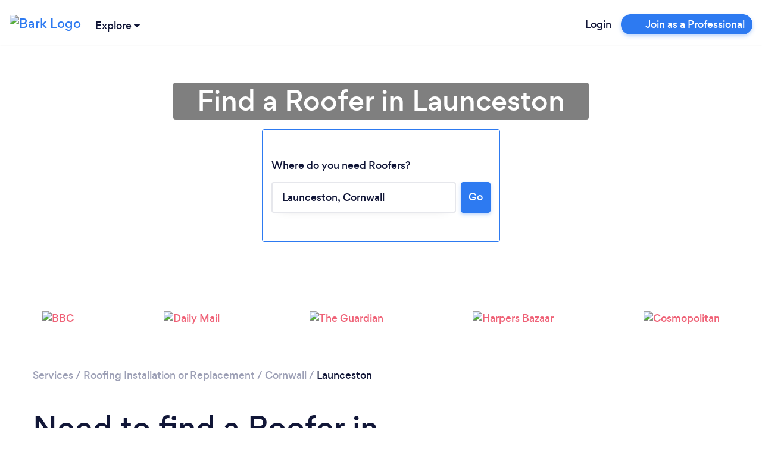

--- FILE ---
content_type: text/html; charset=utf-8
request_url: https://www.bark.com/en/gb/roofers/cornwall/launceston/
body_size: 44145
content:
<!DOCTYPE html>
<html lang="en-GB">

<head>
    <link rel="preload" as="script" href="//d2wy8f7a9ursnm.cloudfront.net/v6/bugsnag.min.js">

<link rel="preload" as="script" href="//www.googleadservices.com/pagead/conversion.js">

<link rel="preload" as="font" type="font/woff2" crossorigin href="//d3a1eo0ozlzntn.cloudfront.net/fonts/gordita-medium-webfont.woff2">
<link rel="preload" as="font" type="font/woff2" crossorigin href="//d3a1eo0ozlzntn.cloudfront.net/fonts/gordita-bold-webfont.woff2">
<link rel="preload" as="font" type="font/woff2" crossorigin href="//d3a1eo0ozlzntn.cloudfront.net/fonts/gordita-regular-webfont.woff2">

<link rel="preconnect" href="//d18jakcjgoan9.cloudfront.net" />
<link rel="preconnect" href="//d1w7gvu0kpf6fl.cloudfront.net" />
<link rel="preconnect" href="//d20x17hdatcw8x.cloudfront.net" />
<link rel="preconnect" href="//frontend-production.bark.com" />    <script>
  class TrackingAbstract {
      // eslint-disable-next-line no-unused-vars
      trackEvent(eventGroup, eventName, parameters) {}
  }

  class TrackingHeap extends TrackingAbstract {
      trackEvent(eventGroup, eventName, parameters) {
          let heapCustomEventName = `${eventGroup} - ${eventName}`;

          parameters['Event Group'] = eventGroup;
          parameters['Event Name'] = eventName;
          window.heap && window.heap.track(heapCustomEventName, parameters);
      }
  }

  class BarkTracking {
      constructor(trackingInterface) {
          this._trackingInterface = trackingInterface;
      }

      logCustomEvent(eventGroup, eventName, parameters) {
          this._trackingInterface.trackEvent(eventGroup, eventName, parameters ?? {})
      }

  }

  window.barkTracking = new BarkTracking(new TrackingHeap());


  const tracking = (eventGroup, eventName, parameters) => {
    const tracking = new BarkTracking(new TrackingHeap());
    return tracking.logCustomEvent(eventGroup, eventName, parameters);
  };

  window.getReactFallbackUrl = function (appName) {
    if (window.Bark?.ENV?.web_hostname === "www.bark.com") {
      return `https://fallback-${appName}.bark.com`;
    } else {
      return `https://fallback-${appName}.d.bark.com`;
    }
  };

  window.onReactLoadError = function () {
    tracking("React error", "Unable to load React script/css", {
      file: this.href ?? this.src,
    });
  };

  window.appLoadedFallback = {};

  window.fallbackOnError = function (assetPattern, fallbackUrl) {
    window.onReactLoadError.call(this); // Bugsnag for the original

    if (window.appLoadedFallback[assetPattern]) return;

    window.appLoadedFallback[assetPattern] = true;

    function addElement(type, url) {
      const isScript = type === "script";
      const element = document.createElement(type);
      element.setAttribute(isScript ? "src" : "href", url);
      if (!isScript) {
        element.setAttribute("rel", "stylesheet");
      }
      element.setAttribute(
        "onerror",
        "window.onReactLoadError.call(this)"
      ); // Bugsnag for the fallback
      document.body.appendChild(element);
    }

    function cleanElements() {
      document
        .querySelectorAll(
          `link[href*=${assetPattern}], script[data-src*=${assetPattern}]`
        )
        .forEach((element) => element.remove());
    }

    // No callback URL is provided for this function, skipping
    if (!fallbackUrl) return;

    fetch(`${fallbackUrl}/asset-manifest.json`)
      .then((response) => response.json())
      .then(function (data) {
        const scripts = [],
          css = [];
        for (const key in data) {
          if (
            key.endsWith(".js") &&
            data[key].endsWith(".js") &&
            !key.endsWith(".esm.js") &&
            !key.endsWith("mockServiceWorker.js")
          ) {
            scripts.push(data[key]);
          } else if (
            key.endsWith(".css") &&
            data[key].endsWith(".css")
          ) {
            css.push(data[key]);
          }
        }
        cleanElements();
        for (let script of scripts) {
          addElement("script", script);
        }
        for (let style of css) {
          addElement("link", style);
        }
      })
      .catch(function () {
        tracking("React error", "Unable to load fallback asset-manifest json", {
          file: `${fallbackUrl}/asset-manifest.json`,
        });
      });
  };
</script>    <!-- CHEQ INVOCATION TAG -->
<script async
src="https://euob.yougreencolumn.com/sxp/i/71355ba99cd9cb91daa792bab0bd43e5
.js"
data-ch="cheq4ppc" class="ct_clicktrue_72004">
</script>
<!-- END CHEQ INVOCATION TAG -->

    
    <!-- Google Tag Manager -->

    <script>(function(w,d,s,l,i){w[l]=w[l]||[];w[l].push({'gtm.start':
    new Date().getTime(),event:'gtm.js'});var f=d.getElementsByTagName(s)[0],
    j=d.createElement(s),dl=l!='dataLayer'?'&l='+l:'';j.async=true;j.src=
    'https://www.googletagmanager.com/gtm.js?id='+i+dl;f.parentNode.insertBefore(j,f);
    })(window,document,'script','dataLayer', 'GTM-NGWGLGF');</script>

    <!-- End Google Tag Manager -->

<script>
(function () {

    /**
     * @type {window.BarkDeferredTracking}
     */
    window.BarkDeferredTracking = function () {
        var func = arguments[0];
        var callArgs = Array.prototype.slice.call(arguments, 1);
        var interval;
        var i = 0;

        if (window[func]) {
            window[func].apply(window[func], callArgs);
        } else {
            interval = window.setInterval(function () {
                if (window[func]) {
                    window[func].apply(window[func], callArgs);
                    window.clearInterval(interval);
                }
                if (i++ === 100) {
                    // Try for 10 seconds before cancelling
                    window.clearInterval(interval);
                    try {
                        window.bugsnagClient && window.bugsnagClient.notify(
                            new Error('BarkDeferredTracking failed'),
                            {
                                metaData: {
                                    function: func,
                                    arguments: callArgs
                                }
                            });
                    } catch (ignore) {}
                }
            }, 100);
        }
    };

}());
</script>

    <script>
    window.uetq = window.uetq || [];
    // Pull OneTrust consent and set ad_storage accordingly
    (function waitForOneTrust() {
        if (window.OnetrustActiveGroups) {
            let activeGroups = window.OnetrustActiveGroups || "";
            let adStorageConsent = activeGroups.includes("C0004")
                ? "granted"
                : "denied";
            window.uetq.push("consent", "default", {
                ad_storage: adStorageConsent,
            });
        } else {
            // Poll for OneTrust to load
            setTimeout(waitForOneTrust, 50);
        }
    })();
</script>
    <!-- OneTrust Cookies Consent Notice start for bark.com -->
<script>
    (function() {
        var urlParams = new URLSearchParams(window.location.search);
        if (urlParams.get('webview') !== '1') {
            var script = document.createElement('script');
            script.src = "https://cdn-ukwest.onetrust.com/scripttemplates/otSDKStub.js";
            script.setAttribute('data-document-language', 'true');
            script.type = "text/javascript";
            script.charset = "UTF-8";
                        script.setAttribute('data-domain-script', '956658ef-c201-46ac-88e0-46dc4786446f');
                        document.head.appendChild(script);
        }
    })();
</script>
<!-- OneTrust Cookies Consent Notice end for bark.com -->

    <meta name="referrer" content="origin-when-cross-origin" />
    <meta name="csrf_value" content="a4e5a8ac6fe5ae95e018a87cb627879adc2cf7d3">
    <meta name="csrf_name" content="_csrf_token_645a83a41868941e4692aa31e7235f2" >
    <meta charset="UTF-8">
    <meta name="viewport" content="width=device-width, initial-scale=1, shrink-to-fit=no">
    <meta http-equiv="X-UA-Compatible" content="ie=edge">
    <meta property="twitter:card" content="summary" />
    <meta property="twitter:site" content="@barkteam" />
    <meta property="og:type" content="website" />
                <title>Find a Roofer in Launceston - Bark.com</title>
        <meta property="og:title" content="Find a Roofer in Launceston - Bark.com">
        <meta property="twitter:title" content="Find a Roofer in Launceston - Bark.com" />
                <meta property="og:image" content="https://d1w7gvu0kpf6fl.cloudfront.net/img/frontend-v2/sharing-images/linkedin-cover.jpg">
        <meta property="twitter:image" content="https://d1w7gvu0kpf6fl.cloudfront.net/img/frontend-v2/sharing-images/linkedin-cover.jpg" />
            <link rel="stylesheet" href="https://www.bark.com/assets/css/main_v2-built.5b52adc0e16c8c6c6a8030199ba72e9e.v2.css" />
            <meta name="description" content="Looking for a Roofer? Bark can match you with the best Roofers  in Launceston in minutes. View past reviews and get free Roofing Installation or Replacement quotes. Post your request today!">
        <meta property="og:description" content="Looking for a Roofer? Bark can match you with the best Roofers  in Launceston in minutes. View past reviews and get free Roofing Installation or Replacement quotes. Post your request today!">
        <meta property="twitter:description" content="Looking for a Roofer? Bark can match you with the best Roofers  in Launceston in minutes. View past reviews and get free Roofing Installation or Replacement quotes. Post your request today!" />
                <link rel="canonical" href="https://www.bark.com/en/gb/roofers/cornwall/launceston/">
        <meta property="og:url" content="https://www.bark.com/en/gb/roofers/cornwall/launceston/">
        
            <link rel="apple-touch-icon" sizes="180x180" href="https://d1w7gvu0kpf6fl.cloudfront.net/images/favicon/20190628/apple-touch-icon.png">
    <link rel="icon" type="image/png" sizes="16x16" href="https://d1w7gvu0kpf6fl.cloudfront.net/images/favicon/20190628/favicon-16x16.png">
    <link rel="mask-icon" href="https://d1w7gvu0kpf6fl.cloudfront.net/images/favicon/20190628/safari-pinned-tab.svg" color="#5bbad5">
    <link rel="shortcut icon" href="https://d1w7gvu0kpf6fl.cloudfront.net/images/favicon/20190628/favicon.ico">
    <meta name="apple-mobile-web-app-title" content="Bark.com">
    <meta name="application-name" content="Bark.com">
    <meta name="msapplication-TileColor" content="#111637">
    <meta name="msapplication-config" content="https://d1w7gvu0kpf6fl.cloudfront.net/images/favicon/20190628/browserconfig.xml">
    <meta name="theme-color" content="#ffffff">

    <script>
    var coreInit = {};
    var coreInitListeners = {};
    window.onBarkCoreInit = function(callback, appType) {
        if (typeof appType === 'undefined') {
            appType = 'core';
        }
        if (typeof coreInit[appType] === 'undefined') {
            coreInit[appType] = false;
            coreInitListeners[appType] = [];
        }
        if (coreInit[appType]) {
            callback();
        } else {
            coreInitListeners[appType].push(callback);
        }
    }
    window.addEventListener('coreInit', function(event) {
        var appType = event.appType;
        if (typeof coreInit[appType] === 'undefined') {
            coreInit[appType] = false;
            coreInitListeners[appType] = [];
        }
        coreInit[appType] = true;
        for (var i = 0; i < coreInitListeners[appType].length; i++) {
            try {
                coreInitListeners[appType][i]();
            } catch (e) {console.error(e); window.bugsnagClient && window.bugsnagClient.notify(e)}
        }
        coreInitListeners[appType] = [];
    });
</script>
    <script data-ot-ignore>
var bugsnagOptions = {"apiKey":"3897c6327d11b24f78a54ee513625435","releaseStage":"production","appVersion":"1.0.783","user":[],"metaData":[],"appType":"public"};
window.bugsnagBuffer=[];function addToBuffer(a,b){window.bugsnagBuffer.push({func:a,arguments:b})}window.bugsnagClient={notify:function(a,b){addToBuffer("notify",[a,b])},leaveBreadcrumb:function(a,b){addToBuffer("leaveBreadcrumb",[a,b])}};window.bugsnagHandlingErrors=!1;
try{window.addEventListener("error",function(a){try{if(!/Script error\.?/.test(a.message)&&!window.bugsnagHandlingErrors)if(a.error)window.bugsnagClient.notify(a.error);else{var b="";try{b=JSON.stringify(a,["message","arguments","type","name","filename"])}catch(c){}window.bugsnagClient.notify(Error("Error caught but errorEvent.error not supported"),{metaData:{errorEvent:a,errorString:b}})}}catch(c){window.bugsnagClient.notify(c)}})}catch(a){window.bugsnagClient.notify(a)}
window.bugsnagLoaded=function(){setTimeout(function(){bugsnagOptions.beforeSend=function(c){"[object Object]"===c.errorMessage&&/dnr/.test(c.stacktrace[0].file)&&c.ignore()};window.bugsnagClient=bugsnag(bugsnagOptions);window.bugsnagHandlingErrors=!0;for(var a=0;a<window.bugsnagBuffer.length;a++){var b=window.bugsnagBuffer[a];window.bugsnagClient[b.func]&&window.bugsnagClient[b.func].apply(window.bugsnagClient,b.arguments)}},0)};
addEventListener("DOMContentLoaded", function() {window.bugsnagLoaded()});
</script>
    <script src="//d2wy8f7a9ursnm.cloudfront.net/v6/bugsnag.min.js" defer></script>
    
                
        </head>

<body>
<!-- CHEQ INVOCATION TAG (noscript) -->
<noscript>
<iframe
src="https://obseu.yougreencolumn.com/ns/71355ba99cd9cb91daa792bab0bd43e5.h
tml?ch=cheq4ppc" width="0" height="0" style="display:none"></iframe>
</noscript>
<!-- End CHEQ INVOCATION TAG (noscript) -->

    <!-- Google Tag Manager (noscript) -->
    <noscript><iframe src="https://www.googletagmanager.com/ns.html?id=GTM-NGWGLGF"
    height="0" width="0" style="display:none;visibility:hidden"></iframe></noscript>
    <!-- End Google Tag Manager (noscript) -->
            <nav class="navbar sticky-top navbar-expand bark-header  body-min-width header-shadow background-color-white py-0" id="bark-header">
            <a class="navbar-brand not-logged-in" href="/en/gb/">
            <img class="img-fluid" src="https://d18jakcjgoan9.cloudfront.net/s/img/images/barklogo-dark.png!d=KY4fXZ" width="106" height="32" title="Bark Logo" alt="Bark Logo">
        </a>
    
            <div class="js-explore-container explore-container ml-0 ml-sm-1">
    <span class="js-trigger-explore trigger-explore cursor-pointer">
        <span class="align-middle hover-underline">
            Explore
        </span>
        <span class="align-middle trigger-explore-chevron d-inline-block">
            <span class="bark-svg-icon bsi-primary-dark-blue bsi-xs d-inline-block w-100"><?xml version="1.0" encoding="UTF-8"?>
<svg width="10px" height="6px" viewBox="0 0 10 6" version="1.1" xmlns="http://www.w3.org/2000/svg" xmlns:xlink="http://www.w3.org/1999/xlink">
    <g id="Guide-" stroke="none" stroke-width="1" fill="none" fill-rule="evenodd">
        <g id="Style-Guide" transform="translate(-344.000000, -10881.000000)">
            <g id="Icons/Illustrations" transform="translate(115.000000, 10318.000000)">
                <g id="Icons" transform="translate(22.000000, 242.000000)">
                    <g id="Icon/arrow_down" transform="translate(206.000000, 320.000000)">
                        <g id="arrow_down">
                            <rect id="base" fill-rule="nonzero" x="0" y="0" width="12" height="8"></rect>
                            <path d="M6.63460593,6.744 C6.28160593,7.084 5.75960593,7.085 5.40560593,6.748 L1.33160593,2.863 C0.934605927,2.484 0.887605927,1.818 1.22560593,1.374 C1.40460593,1.139 1.66760593,1.003 1.94360593,1.003 L10.0556059,1 C10.5766059,1 10.9996059,1.472 10.9996059,2.056 C11.0006059,2.363 10.8796059,2.655 10.6716059,2.856 L6.63460593,6.744 Z" id="arrow-down" class="primary-color"></path>
                        </g>
                    </g>
                </g>
            </g>
        </g>
    </g>
</svg></span>
        </span>
    </span>
    <div class="js-explore-items-container d-none explore-items-container bg-white border border-grey-100 rounded mt-2 overflow-auto">
        <div class="js-explore-mobile-header explore-mobile-headers no-gutters px-4">
            <div class="col-6 d-flex align-items-center"><span class="mobile-explore-text">Explore</span></div>
            <div class="col-6 d-flex align-items-center justify-content-end">
                <span class="close-mobile-explore js-close-mobile-explore"></span>
            </div>
        </div>
                  <div class="d-flex no-gutters overflow-x-hidden h-100">

  	<div class="js-first-page first-page py-4 px-4 col-12">
		<div class="explore-categories">
			<div class="d-flex justify-content-between no-gutters mb-3">
				<p class="mr-5 mb-0">Services</p>
				<a href="/en/gb/services/" data-n="click:main" data-i="see-all" class="js-xrt text-grey-600 text-hover-dark-blue text-focus-dark-blue text-xs-14">
					<u>See all</u>
				</a>
			</div>
			<div class="category-links">
									<a href="/en/gb/services/" class="js-explore-pseudo-link d-flex no-gutters text-xs-14 text-grey-600 text-hover-dark-blue text-focus-dark-blue justify-content-between py-1" data-category="business">
						<div class="d-flex align-items-center">
							<span class="explore-icon-container mr-3">
																	<span class="bark-svg-icon bsi-primary-grey-400"><?xml version="1.0" encoding="UTF-8"?>
<svg width="24px" height="24px" viewBox="0 0 24 24" version="1.1" xmlns="http://www.w3.org/2000/svg" xmlns:xlink="http://www.w3.org/1999/xlink">
    <g class="explore-business" stroke="none" stroke-width="1" fill="none" fill-rule="evenodd">
        <g>
            <polygon points="0 0 24 0 24 24 0 24"></polygon>
            <path d="M15,17 L9,17 L9,16 L5,16 L5,19 L19,19 L19,16 L15,16 L15,17 Z M4,14 L9,14 L9,11 L15,11 L15,14 L20,14 L20,9 L4,9 L4,14 Z" class="secondary-color" fill-rule="nonzero"></path>
            <path d="M20,7 L16,7 L16,5 L14,3 L10,3 L8,5 L8,7 L4,7 C2.9,7 2,7.9 2,9 L2,14 C2,14.75 2.4,15.38 3,15.73 L3,19 C3,20.11 3.89,21 5,21 L19,21 C20.11,21 21,20.11 21,19 L21,15.72 C21.59,15.37 22,14.73 22,14 L22,9 C22,7.9 21.1,7 20,7 Z M10,5 L14,5 L14,7 L10,7 L10,5 Z M19,19 L5,19 L5,16 L9,16 L9,17 L15,17 L15,16 L19,16 L19,19 Z M11,15 L11,13 L13,13 L13,15 L11,15 Z M20,14 L15,14 L15,11 L9,11 L9,14 L4,14 L4,9 L20,9 L20,14 Z" class="primary-color" fill-rule="nonzero"></path>
        </g>
    </g>
</svg>
</span>
															</span>

							<span>Business</span>
						</div>
						<span class="bark-svg-icon bsi-primary-grey-600 bsi-sm ml-2 cursor-pointer arrow-right"><?xml version="1.0" encoding="UTF-8"?>
<svg width="24px" height="24px" viewBox="0 0 24 24" version="1.1" xmlns="http://www.w3.org/2000/svg" xmlns:xlink="http://www.w3.org/1999/xlink">
    <g id="Icon/chevron_right" stroke="none" stroke-width="1" fill="none" fill-rule="evenodd">
        <g id="chevron_right">
            <rect id="base" fill-rule="nonzero" x="0" y="0" width="24" height="24"></rect>
            <polygon class="primary-color" id="Path" fill="none" points="8 17 13.2928932 11.7071068 8 6.41421356 9.41421356 5 16.1213203 11.7071068 9.41421356 18.4142136"></polygon>
        </g>
    </g>
</svg></span>
					</a>
									<a href="/en/gb/services/" class="js-explore-pseudo-link d-flex no-gutters text-xs-14 text-grey-600 text-hover-dark-blue text-focus-dark-blue justify-content-between py-1" data-category="events">
						<div class="d-flex align-items-center">
							<span class="explore-icon-container mr-3">
																	<span class="bark-svg-icon bsi-primary-grey-400"><?xml version="1.0" encoding="UTF-8"?>
<svg width="24px" height="24px" viewBox="0 0 24 24" version="1.1" xmlns="http://www.w3.org/2000/svg" xmlns:xlink="http://www.w3.org/1999/xlink">
    <g class="explore-events" stroke="none" stroke-width="1" fill="none" fill-rule="evenodd">
        <g>
            <g>
                <rect fill-rule="nonzero" x="0" y="0" width="24" height="24"></rect>
                <polygon class="secondary-color" points="5 8 19 8 19 6 5 6"></polygon>
                <path d="M19,4 L18,4 L18,2 L16,2 L16,4 L8,4 L8,2 L6,2 L6,4 L5,4 C3.89,4 3.01,4.9 3.01,6 L3,20 C3,21.1 3.89,22 5,22 L19,22 C20.1,22 21,21.1 21,20 L21,6 C21,4.9 20.1,4 19,4 Z M19,20 L5,20 L5,10 L19,10 L19,20 Z M19,8 L5,8 L5,6 L19,6 L19,8 Z M12,13 L17,13 L17,18 L12,18 L12,13 Z" class="primary-color" fill-rule="nonzero"></path>
            </g>
        </g>
    </g>
</svg>
</span>
															</span>

							<span>Events &amp; Entertainers</span>
						</div>
						<span class="bark-svg-icon bsi-primary-grey-600 bsi-sm ml-2 cursor-pointer arrow-right"><?xml version="1.0" encoding="UTF-8"?>
<svg width="24px" height="24px" viewBox="0 0 24 24" version="1.1" xmlns="http://www.w3.org/2000/svg" xmlns:xlink="http://www.w3.org/1999/xlink">
    <g id="Icon/chevron_right" stroke="none" stroke-width="1" fill="none" fill-rule="evenodd">
        <g id="chevron_right">
            <rect id="base" fill-rule="nonzero" x="0" y="0" width="24" height="24"></rect>
            <polygon class="primary-color" id="Path" fill="none" points="8 17 13.2928932 11.7071068 8 6.41421356 9.41421356 5 16.1213203 11.7071068 9.41421356 18.4142136"></polygon>
        </g>
    </g>
</svg></span>
					</a>
									<a href="/en/gb/services/" class="js-explore-pseudo-link d-flex no-gutters text-xs-14 text-grey-600 text-hover-dark-blue text-focus-dark-blue justify-content-between py-1" data-category="health">
						<div class="d-flex align-items-center">
							<span class="explore-icon-container mr-3">
																	<span class="bark-svg-icon bsi-primary-grey-400"><?xml version="1.0" encoding="UTF-8"?>
<svg width="24px" height="24px" viewBox="0 0 24 24" version="1.1" xmlns="http://www.w3.org/2000/svg" xmlns:xlink="http://www.w3.org/1999/xlink">
    <g class="explore-health" stroke="none" stroke-width="1" fill="none" fill-rule="evenodd">
        <g>
            <g>
                <rect fill-rule="nonzero" x="0" y="0" width="24" height="24"></rect>
                <path d="M16.5,5 C14.96,5 13.46,5.99 12.94,7.36 L11.07,7.36 C10.54,5.99 9.04,5 7.5,5 C5.5,5 4,6.5 4,8.5 C4,11.39 7.14,14.24 11.9,18.55 L12,18.65 L12.1,18.55 C16.86,14.24 20,11.39 20,8.5 C20,6.5 18.5,5 16.5,5 Z" class="secondary-color"></path>
                <path d="M16.5,3 C14.76,3 13.09,3.81 12,5.09 C10.91,3.81 9.24,3 7.5,3 C4.42,3 2,5.42 2,8.5 C2,12.28 5.4,15.36 10.55,20.04 L12,21.35 L13.45,20.03 C18.6,15.36 22,12.28 22,8.5 C22,5.42 19.58,3 16.5,3 Z M12.1,18.55 L12,18.65 L11.9,18.55 C7.14,14.24 4,11.39 4,8.5 C4,6.5 5.5,5 7.5,5 C9.04,5 10.54,5.99 11.07,7.36 L12.94,7.36 C13.46,5.99 14.96,5 16.5,5 C18.5,5 20,6.5 20,8.5 C20,11.39 16.86,14.24 12.1,18.55 Z" class="primary-color" fill-rule="nonzero"></path>
            </g>
        </g>
    </g>
</svg>
</span>
															</span>

							<span>Health &amp; Wellness</span>
						</div>
						<span class="bark-svg-icon bsi-primary-grey-600 bsi-sm ml-2 cursor-pointer arrow-right"><?xml version="1.0" encoding="UTF-8"?>
<svg width="24px" height="24px" viewBox="0 0 24 24" version="1.1" xmlns="http://www.w3.org/2000/svg" xmlns:xlink="http://www.w3.org/1999/xlink">
    <g id="Icon/chevron_right" stroke="none" stroke-width="1" fill="none" fill-rule="evenodd">
        <g id="chevron_right">
            <rect id="base" fill-rule="nonzero" x="0" y="0" width="24" height="24"></rect>
            <polygon class="primary-color" id="Path" fill="none" points="8 17 13.2928932 11.7071068 8 6.41421356 9.41421356 5 16.1213203 11.7071068 9.41421356 18.4142136"></polygon>
        </g>
    </g>
</svg></span>
					</a>
									<a href="/en/gb/services/" class="js-explore-pseudo-link d-flex no-gutters text-xs-14 text-grey-600 text-hover-dark-blue text-focus-dark-blue justify-content-between py-1" data-category="home">
						<div class="d-flex align-items-center">
							<span class="explore-icon-container mr-3">
																	<span class="bark-svg-icon bsi-primary-grey-400"><?xml version="1.0" encoding="UTF-8"?>
<svg width="24px" height="24px" viewBox="0 0 24 24" version="1.1" xmlns="http://www.w3.org/2000/svg" xmlns:xlink="http://www.w3.org/1999/xlink">
    <g class="explore-home" stroke="none" stroke-width="1" fill="none" fill-rule="evenodd">
        <g>
            <g>
                <rect fill-rule="nonzero" x="0" y="0" width="24" height="24"></rect>
                <path d="M12,3 L2,12 L5,12 L5,20 L11,20 L13,20 L19,20 L19,12 L22,12 L12,3 Z M17,18 L15,18 L9,18 L7,18 L7,10.19 L12,5.69 L17,10.19 L17,18 Z" class="primary-color" fill-rule="nonzero"></path>
                <polygon class="secondary-color" points="7 10.19 7 18 9 18 15 18 17 18 17 10.19 12 5.69"></polygon>
            </g>
        </g>
    </g>
</svg>
</span>
															</span>

							<span>House &amp; Home</span>
						</div>
						<span class="bark-svg-icon bsi-primary-grey-600 bsi-sm ml-2 cursor-pointer arrow-right"><?xml version="1.0" encoding="UTF-8"?>
<svg width="24px" height="24px" viewBox="0 0 24 24" version="1.1" xmlns="http://www.w3.org/2000/svg" xmlns:xlink="http://www.w3.org/1999/xlink">
    <g id="Icon/chevron_right" stroke="none" stroke-width="1" fill="none" fill-rule="evenodd">
        <g id="chevron_right">
            <rect id="base" fill-rule="nonzero" x="0" y="0" width="24" height="24"></rect>
            <polygon class="primary-color" id="Path" fill="none" points="8 17 13.2928932 11.7071068 8 6.41421356 9.41421356 5 16.1213203 11.7071068 9.41421356 18.4142136"></polygon>
        </g>
    </g>
</svg></span>
					</a>
									<a href="/en/gb/services/" class="js-explore-pseudo-link d-flex no-gutters text-xs-14 text-grey-600 text-hover-dark-blue text-focus-dark-blue justify-content-between py-1" data-category="lessons">
						<div class="d-flex align-items-center">
							<span class="explore-icon-container mr-3">
																	<span class="bark-svg-icon bsi-primary-grey-400"><?xml version="1.0" encoding="UTF-8"?>
<svg width="24px" height="24px" viewBox="0 0 24 24" version="1.1" xmlns="http://www.w3.org/2000/svg" xmlns:xlink="http://www.w3.org/1999/xlink">
    <g class="explore-training" stroke="none" stroke-width="1" fill="none" fill-rule="evenodd">
        <g>
            <g>
                <rect fill-rule="nonzero" x="0" y="0" width="24" height="24"></rect>
                <polygon class="secondary-color" points="13 13 10 10.75 7 13 7 4 6 4 6 20 18 20 18 4 13 4"></polygon>
                <path d="M18,2 L6,2 C4.9,2 4,2.9 4,4 L4,20 C4,21.1 4.9,22 6,22 L18,22 C19.1,22 20,21.1 20,20 L20,4 C20,2.9 19.1,2 18,2 Z M9,4 L11,4 L11,9 L10,8.25 L9,9 L9,4 Z M18,20 L6,20 L6,4 L7,4 L7,13 L10,10.75 L13,13 L13,4 L18,4 L18,20 Z" class="primary-color" fill-rule="nonzero"></path>
            </g>
        </g>
    </g>
</svg>
</span>
															</span>

							<span>Lessons &amp; Training</span>
						</div>
						<span class="bark-svg-icon bsi-primary-grey-600 bsi-sm ml-2 cursor-pointer arrow-right"><?xml version="1.0" encoding="UTF-8"?>
<svg width="24px" height="24px" viewBox="0 0 24 24" version="1.1" xmlns="http://www.w3.org/2000/svg" xmlns:xlink="http://www.w3.org/1999/xlink">
    <g id="Icon/chevron_right" stroke="none" stroke-width="1" fill="none" fill-rule="evenodd">
        <g id="chevron_right">
            <rect id="base" fill-rule="nonzero" x="0" y="0" width="24" height="24"></rect>
            <polygon class="primary-color" id="Path" fill="none" points="8 17 13.2928932 11.7071068 8 6.41421356 9.41421356 5 16.1213203 11.7071068 9.41421356 18.4142136"></polygon>
        </g>
    </g>
</svg></span>
					</a>
									<a href="/en/gb/services/" class="js-explore-pseudo-link d-flex no-gutters text-xs-14 text-grey-600 text-hover-dark-blue text-focus-dark-blue justify-content-between py-1" data-category="more">
						<div class="d-flex align-items-center">
							<span class="explore-icon-container mr-3">
																	<span class="bark-svg-icon bsi-primary-grey-400"><?xml version="1.0" encoding="UTF-8"?>
<svg width="24px" height="24px" viewBox="0 0 24 24" version="1.1" xmlns="http://www.w3.org/2000/svg" xmlns:xlink="http://www.w3.org/1999/xlink">
    <g class="explore-more" stroke="none" stroke-width="1" fill="none" fill-rule="evenodd">
        <g>
            <g>
                <rect fill-rule="nonzero" x="0" y="0" width="24" height="24"></rect>
                <path d="M4,9 C5.65685425,9 7,10.3431458 7,12 C7,13.6568542 5.65685425,15 4,15 C2.34314575,15 1,13.6568542 1,12 C1,10.3431458 2.34314575,9 4,9 Z M12,9 C13.6568542,9 15,10.3431458 15,12 C15,13.6568542 13.6568542,15 12,15 C10.3431458,15 9,13.6568542 9,12 C9,10.3431458 10.3431458,9 12,9 Z M20,9 C21.6568542,9 23,10.3431458 23,12 C23,13.6568542 21.6568542,15 20,15 C18.3431458,15 17,13.6568542 17,12 C17,10.3431458 18.3431458,9 20,9 Z M4,11 C3.44771525,11 3,11.4477153 3,12 C3,12.5522847 3.44771525,13 4,13 C4.55228475,13 5,12.5522847 5,12 C5,11.4477153 4.55228475,11 4,11 Z M12,11 C11.4477153,11 11,11.4477153 11,12 C11,12.5522847 11.4477153,13 12,13 C12.5522847,13 13,12.5522847 13,12 C13,11.4477153 12.5522847,11 12,11 Z M20,11 C19.4477153,11 19,11.4477153 19,12 C19,12.5522847 19.4477153,13 20,13 C20.5522847,13 21,12.5522847 21,12 C21,11.4477153 20.5522847,11 20,11 Z" class="primary-color"></path>
            </g>
        </g>
    </g>
</svg>
</span>
															</span>

							<span>More</span>
						</div>
						<span class="bark-svg-icon bsi-primary-grey-600 bsi-sm ml-2 cursor-pointer arrow-right"><?xml version="1.0" encoding="UTF-8"?>
<svg width="24px" height="24px" viewBox="0 0 24 24" version="1.1" xmlns="http://www.w3.org/2000/svg" xmlns:xlink="http://www.w3.org/1999/xlink">
    <g id="Icon/chevron_right" stroke="none" stroke-width="1" fill="none" fill-rule="evenodd">
        <g id="chevron_right">
            <rect id="base" fill-rule="nonzero" x="0" y="0" width="24" height="24"></rect>
            <polygon class="primary-color" id="Path" fill="none" points="8 17 13.2928932 11.7071068 8 6.41421356 9.41421356 5 16.1213203 11.7071068 9.41421356 18.4142136"></polygon>
        </g>
    </g>
</svg></span>
					</a>
							</div>
		</div>
		<div class="explore-popular pt-4">
			<div class="d-flex justify-content-between no-gutters mb-3">
				<p class="mr-5 mb-0">Popular Services</p>
				<a href="/en/gb/services/" data-n="click:popular" data-i="see-all" class="js-xrt text-grey-600 text-hover-dark-blue text-focus-dark-blue text-xs-14">
					<u>See all</u>
				</a>
			</div>
			<div class="category-links">
									<div>
						<a class="js-xrt text-xs-14 text-grey-600 py-1 d-inline-block text-hover-dark-blue text-focus-dark-blue" data-n="click:popular" data-i="pet-grooming" href="/en/gb/pet-grooming/">Dog &amp; Pet Grooming</a>
					</div>
									<div>
						<a class="js-xrt text-xs-14 text-grey-600 py-1 d-inline-block text-hover-dark-blue text-focus-dark-blue" data-n="click:popular" data-i="dog-training" href="/en/gb/dog-training/">Dog Training</a>
					</div>
									<div>
						<a class="js-xrt text-xs-14 text-grey-600 py-1 d-inline-block text-hover-dark-blue text-focus-dark-blue" data-n="click:popular" data-i="dog-walking" href="/en/gb/dog-walking/">Dog Walking</a>
					</div>
									<div>
						<a class="js-xrt text-xs-14 text-grey-600 py-1 d-inline-block text-hover-dark-blue text-focus-dark-blue" data-n="click:popular" data-i="life-coaching" href="/en/gb/life-coaching/">Life Coaching</a>
					</div>
									<div>
						<a class="js-xrt text-xs-14 text-grey-600 py-1 d-inline-block text-hover-dark-blue text-focus-dark-blue" data-n="click:popular" data-i="limousine-hire" href="/en/gb/limousine-hire/">Limousine Hire</a>
					</div>
									<div>
						<a class="js-xrt text-xs-14 text-grey-600 py-1 d-inline-block text-hover-dark-blue text-focus-dark-blue" data-n="click:popular" data-i="magician" href="/en/gb/magician/">Magician</a>
					</div>
									<div>
						<a class="js-xrt text-xs-14 text-grey-600 py-1 d-inline-block text-hover-dark-blue text-focus-dark-blue" data-n="click:popular" data-i="private-investigators" href="/en/gb/private-investigators/">Private Investigators</a>
					</div>
							</div>
		</div>
	</div>

  	<div class="js-second-page second-page py-4 px-4 col-12">
		<div class="js-second-page-inner">
			<div class="back-to-explore pb-3 border-bottom border-grey-100">
				<span class="js-explore-back-to-main cursor-pointer">
					<span class="bark-svg-icon bsi-primary-dark-blue bsi-sm d-inline-block align-middle mr-2"><?xml version="1.0" encoding="UTF-8"?>
<svg width="24px" height="24px" viewBox="0 0 24 24" version="1.1" xmlns="http://www.w3.org/2000/svg" xmlns:xlink="http://www.w3.org/1999/xlink">
    <g stroke="none" stroke-width="1" fill="none" fill-rule="evenodd">
        <g transform="translate(4.000000, 5.000000)" class="primary-color">
            <path d="M4.41421356,6 L15,6 L15,8 L4.41421356,8 L8.70710678,12.2928932 L7.29289322,13.7071068 L0.585786438,7 L7.29289322,0.292893219 L8.70710678,1.70710678 L4.41421356,6 Z"></path>
        </g>
    </g>
</svg>
</span>
					<span class="align-middle hover-underline">Back to Explore</span>
				</span>
			</div>
							<div class="js-explore-category-container js-explore-category-business parent-category-list d-none">
					<div class="d-flex no-gutters text-xs-14 justify-content-between py-4">
						<div class="d-flex align-items-center text-lg">
															<span class="bark-svg-icon bsi-primary-grey-600 mr-2"><?xml version="1.0" encoding="UTF-8"?>
<svg width="24px" height="24px" viewBox="0 0 24 24" version="1.1" xmlns="http://www.w3.org/2000/svg" xmlns:xlink="http://www.w3.org/1999/xlink">
    <g class="explore-business" stroke="none" stroke-width="1" fill="none" fill-rule="evenodd">
        <g>
            <polygon points="0 0 24 0 24 24 0 24"></polygon>
            <path d="M15,17 L9,17 L9,16 L5,16 L5,19 L19,19 L19,16 L15,16 L15,17 Z M4,14 L9,14 L9,11 L15,11 L15,14 L20,14 L20,9 L4,9 L4,14 Z" class="secondary-color" fill-rule="nonzero"></path>
            <path d="M20,7 L16,7 L16,5 L14,3 L10,3 L8,5 L8,7 L4,7 C2.9,7 2,7.9 2,9 L2,14 C2,14.75 2.4,15.38 3,15.73 L3,19 C3,20.11 3.89,21 5,21 L19,21 C20.11,21 21,20.11 21,19 L21,15.72 C21.59,15.37 22,14.73 22,14 L22,9 C22,7.9 21.1,7 20,7 Z M10,5 L14,5 L14,7 L10,7 L10,5 Z M19,19 L5,19 L5,16 L9,16 L9,17 L15,17 L15,16 L19,16 L19,19 Z M11,15 L11,13 L13,13 L13,15 L11,15 Z M20,14 L15,14 L15,11 L9,11 L9,14 L4,14 L4,9 L20,9 L20,14 Z" class="primary-color" fill-rule="nonzero"></path>
        </g>
    </g>
</svg>
</span>
							
						<span>Business</span>
					</div>
					<a href="/en/gb/services/" class="js-xrt text-xs-14 text-grey-600" data-n="click:child" data-i="see-all">
						<u>See all</u>
					</a>
				</div>
					<div class="category-links">
													<a class="js-explore-pseudo-child-link d-flex no-gutters text-xs-14 text-grey-600 text-hover-dark-blue text-focus-dark-blue justify-content-between py-1" href="/en/gb/accountants/" data-subcategory="accountants">
								<div class="d-flex align-items-center">
									<span>Accounting</span>
								</div>
								<div class="d-flex"><span class="bark-svg-icon bsi-primary-grey-600 bsi-sm ml-2 cursor-pointer arrow-right"><?xml version="1.0" encoding="UTF-8"?>
<svg width="24px" height="24px" viewBox="0 0 24 24" version="1.1" xmlns="http://www.w3.org/2000/svg" xmlns:xlink="http://www.w3.org/1999/xlink">
    <g id="Icon/chevron_right" stroke="none" stroke-width="1" fill="none" fill-rule="evenodd">
        <g id="chevron_right">
            <rect id="base" fill-rule="nonzero" x="0" y="0" width="24" height="24"></rect>
            <polygon class="primary-color" id="Path" fill="none" points="8 17 13.2928932 11.7071068 8 6.41421356 9.41421356 5 16.1213203 11.7071068 9.41421356 18.4142136"></polygon>
        </g>
    </g>
</svg></span></div>
							</a>
													<a class="js-explore-pseudo-child-link d-flex no-gutters text-xs-14 text-grey-600 text-hover-dark-blue text-focus-dark-blue justify-content-between py-1" href="/en/gb/business-consulting/" data-subcategory="business-consulting">
								<div class="d-flex align-items-center">
									<span>Business Consulting</span>
								</div>
								<div class="d-flex"><span class="bark-svg-icon bsi-primary-grey-600 bsi-sm ml-2 cursor-pointer arrow-right"><?xml version="1.0" encoding="UTF-8"?>
<svg width="24px" height="24px" viewBox="0 0 24 24" version="1.1" xmlns="http://www.w3.org/2000/svg" xmlns:xlink="http://www.w3.org/1999/xlink">
    <g id="Icon/chevron_right" stroke="none" stroke-width="1" fill="none" fill-rule="evenodd">
        <g id="chevron_right">
            <rect id="base" fill-rule="nonzero" x="0" y="0" width="24" height="24"></rect>
            <polygon class="primary-color" id="Path" fill="none" points="8 17 13.2928932 11.7071068 8 6.41421356 9.41421356 5 16.1213203 11.7071068 9.41421356 18.4142136"></polygon>
        </g>
    </g>
</svg></span></div>
							</a>
													<a class="js-explore-pseudo-child-link d-flex no-gutters text-xs-14 text-grey-600 text-hover-dark-blue text-focus-dark-blue justify-content-between py-1" href="/en/gb/mobile-software-development/" data-subcategory="mobile-software-development">
								<div class="d-flex align-items-center">
									<span>Mobile Software Development</span>
								</div>
								<div class="d-flex"><span class="bark-svg-icon bsi-primary-grey-600 bsi-sm ml-2 cursor-pointer arrow-right"><?xml version="1.0" encoding="UTF-8"?>
<svg width="24px" height="24px" viewBox="0 0 24 24" version="1.1" xmlns="http://www.w3.org/2000/svg" xmlns:xlink="http://www.w3.org/1999/xlink">
    <g id="Icon/chevron_right" stroke="none" stroke-width="1" fill="none" fill-rule="evenodd">
        <g id="chevron_right">
            <rect id="base" fill-rule="nonzero" x="0" y="0" width="24" height="24"></rect>
            <polygon class="primary-color" id="Path" fill="none" points="8 17 13.2928932 11.7071068 8 6.41421356 9.41421356 5 16.1213203 11.7071068 9.41421356 18.4142136"></polygon>
        </g>
    </g>
</svg></span></div>
							</a>
													<a class="js-explore-pseudo-child-link d-flex no-gutters text-xs-14 text-grey-600 text-hover-dark-blue text-focus-dark-blue justify-content-between py-1" href="/en/gb/search-engine-optimization/" data-subcategory="search-engine-optimization">
								<div class="d-flex align-items-center">
									<span>Search Engine Optimization (SEO) Specialists</span>
								</div>
								<div class="d-flex"><span class="bark-svg-icon bsi-primary-grey-600 bsi-sm ml-2 cursor-pointer arrow-right"><?xml version="1.0" encoding="UTF-8"?>
<svg width="24px" height="24px" viewBox="0 0 24 24" version="1.1" xmlns="http://www.w3.org/2000/svg" xmlns:xlink="http://www.w3.org/1999/xlink">
    <g id="Icon/chevron_right" stroke="none" stroke-width="1" fill="none" fill-rule="evenodd">
        <g id="chevron_right">
            <rect id="base" fill-rule="nonzero" x="0" y="0" width="24" height="24"></rect>
            <polygon class="primary-color" id="Path" fill="none" points="8 17 13.2928932 11.7071068 8 6.41421356 9.41421356 5 16.1213203 11.7071068 9.41421356 18.4142136"></polygon>
        </g>
    </g>
</svg></span></div>
							</a>
													<a class="js-explore-pseudo-child-link d-flex no-gutters text-xs-14 text-grey-600 text-hover-dark-blue text-focus-dark-blue justify-content-between py-1" href="/en/gb/security-guards/" data-subcategory="security-guards">
								<div class="d-flex align-items-center">
									<span>Security Guard Services</span>
								</div>
								<div class="d-flex"><span class="bark-svg-icon bsi-primary-grey-600 bsi-sm ml-2 cursor-pointer arrow-right"><?xml version="1.0" encoding="UTF-8"?>
<svg width="24px" height="24px" viewBox="0 0 24 24" version="1.1" xmlns="http://www.w3.org/2000/svg" xmlns:xlink="http://www.w3.org/1999/xlink">
    <g id="Icon/chevron_right" stroke="none" stroke-width="1" fill="none" fill-rule="evenodd">
        <g id="chevron_right">
            <rect id="base" fill-rule="nonzero" x="0" y="0" width="24" height="24"></rect>
            <polygon class="primary-color" id="Path" fill="none" points="8 17 13.2928932 11.7071068 8 6.41421356 9.41421356 5 16.1213203 11.7071068 9.41421356 18.4142136"></polygon>
        </g>
    </g>
</svg></span></div>
							</a>
													<a class="js-explore-pseudo-child-link d-flex no-gutters text-xs-14 text-grey-600 text-hover-dark-blue text-focus-dark-blue justify-content-between py-1" href="/en/gb/social-media-marketing/" data-subcategory="social-media-marketing">
								<div class="d-flex align-items-center">
									<span>Social Media Marketing</span>
								</div>
								<div class="d-flex"><span class="bark-svg-icon bsi-primary-grey-600 bsi-sm ml-2 cursor-pointer arrow-right"><?xml version="1.0" encoding="UTF-8"?>
<svg width="24px" height="24px" viewBox="0 0 24 24" version="1.1" xmlns="http://www.w3.org/2000/svg" xmlns:xlink="http://www.w3.org/1999/xlink">
    <g id="Icon/chevron_right" stroke="none" stroke-width="1" fill="none" fill-rule="evenodd">
        <g id="chevron_right">
            <rect id="base" fill-rule="nonzero" x="0" y="0" width="24" height="24"></rect>
            <polygon class="primary-color" id="Path" fill="none" points="8 17 13.2928932 11.7071068 8 6.41421356 9.41421356 5 16.1213203 11.7071068 9.41421356 18.4142136"></polygon>
        </g>
    </g>
</svg></span></div>
							</a>
													<a class="js-explore-pseudo-child-link d-flex no-gutters text-xs-14 text-grey-600 text-hover-dark-blue text-focus-dark-blue justify-content-between py-1" href="/en/gb/web-design/" data-subcategory="web-design">
								<div class="d-flex align-items-center">
									<span>Web Design</span>
								</div>
								<div class="d-flex"><span class="bark-svg-icon bsi-primary-grey-600 bsi-sm ml-2 cursor-pointer arrow-right"><?xml version="1.0" encoding="UTF-8"?>
<svg width="24px" height="24px" viewBox="0 0 24 24" version="1.1" xmlns="http://www.w3.org/2000/svg" xmlns:xlink="http://www.w3.org/1999/xlink">
    <g id="Icon/chevron_right" stroke="none" stroke-width="1" fill="none" fill-rule="evenodd">
        <g id="chevron_right">
            <rect id="base" fill-rule="nonzero" x="0" y="0" width="24" height="24"></rect>
            <polygon class="primary-color" id="Path" fill="none" points="8 17 13.2928932 11.7071068 8 6.41421356 9.41421356 5 16.1213203 11.7071068 9.41421356 18.4142136"></polygon>
        </g>
    </g>
</svg></span></div>
							</a>
											</div>
				</div>
							<div class="js-explore-category-container js-explore-category-events parent-category-list d-none">
					<div class="d-flex no-gutters text-xs-14 justify-content-between py-4">
						<div class="d-flex align-items-center text-lg">
															<span class="bark-svg-icon bsi-primary-grey-600 mr-2"><?xml version="1.0" encoding="UTF-8"?>
<svg width="24px" height="24px" viewBox="0 0 24 24" version="1.1" xmlns="http://www.w3.org/2000/svg" xmlns:xlink="http://www.w3.org/1999/xlink">
    <g class="explore-events" stroke="none" stroke-width="1" fill="none" fill-rule="evenodd">
        <g>
            <g>
                <rect fill-rule="nonzero" x="0" y="0" width="24" height="24"></rect>
                <polygon class="secondary-color" points="5 8 19 8 19 6 5 6"></polygon>
                <path d="M19,4 L18,4 L18,2 L16,2 L16,4 L8,4 L8,2 L6,2 L6,4 L5,4 C3.89,4 3.01,4.9 3.01,6 L3,20 C3,21.1 3.89,22 5,22 L19,22 C20.1,22 21,21.1 21,20 L21,6 C21,4.9 20.1,4 19,4 Z M19,20 L5,20 L5,10 L19,10 L19,20 Z M19,8 L5,8 L5,6 L19,6 L19,8 Z M12,13 L17,13 L17,18 L12,18 L12,13 Z" class="primary-color" fill-rule="nonzero"></path>
            </g>
        </g>
    </g>
</svg>
</span>
							
						<span>Events &amp; Entertainers</span>
					</div>
					<a href="/en/gb/services/" class="js-xrt text-xs-14 text-grey-600" data-n="click:child" data-i="see-all">
						<u>See all</u>
					</a>
				</div>
					<div class="category-links">
													<a class="js-explore-pseudo-child-link d-flex no-gutters text-xs-14 text-grey-600 text-hover-dark-blue text-focus-dark-blue justify-content-between py-1" href="/en/gb/caterers/" data-subcategory="caterers">
								<div class="d-flex align-items-center">
									<span>Catering</span>
								</div>
								<div class="d-flex"><span class="bark-svg-icon bsi-primary-grey-600 bsi-sm ml-2 cursor-pointer arrow-right"><?xml version="1.0" encoding="UTF-8"?>
<svg width="24px" height="24px" viewBox="0 0 24 24" version="1.1" xmlns="http://www.w3.org/2000/svg" xmlns:xlink="http://www.w3.org/1999/xlink">
    <g id="Icon/chevron_right" stroke="none" stroke-width="1" fill="none" fill-rule="evenodd">
        <g id="chevron_right">
            <rect id="base" fill-rule="nonzero" x="0" y="0" width="24" height="24"></rect>
            <polygon class="primary-color" id="Path" fill="none" points="8 17 13.2928932 11.7071068 8 6.41421356 9.41421356 5 16.1213203 11.7071068 9.41421356 18.4142136"></polygon>
        </g>
    </g>
</svg></span></div>
							</a>
													<a class="js-explore-pseudo-child-link d-flex no-gutters text-xs-14 text-grey-600 text-hover-dark-blue text-focus-dark-blue justify-content-between py-1" href="/en/gb/dj-hire/" data-subcategory="dj-hire">
								<div class="d-flex align-items-center">
									<span>DJ</span>
								</div>
								<div class="d-flex"><span class="bark-svg-icon bsi-primary-grey-600 bsi-sm ml-2 cursor-pointer arrow-right"><?xml version="1.0" encoding="UTF-8"?>
<svg width="24px" height="24px" viewBox="0 0 24 24" version="1.1" xmlns="http://www.w3.org/2000/svg" xmlns:xlink="http://www.w3.org/1999/xlink">
    <g id="Icon/chevron_right" stroke="none" stroke-width="1" fill="none" fill-rule="evenodd">
        <g id="chevron_right">
            <rect id="base" fill-rule="nonzero" x="0" y="0" width="24" height="24"></rect>
            <polygon class="primary-color" id="Path" fill="none" points="8 17 13.2928932 11.7071068 8 6.41421356 9.41421356 5 16.1213203 11.7071068 9.41421356 18.4142136"></polygon>
        </g>
    </g>
</svg></span></div>
							</a>
													<a class="js-explore-pseudo-child-link d-flex no-gutters text-xs-14 text-grey-600 text-hover-dark-blue text-focus-dark-blue justify-content-between py-1" href="/en/gb/party-event-planners/" data-subcategory="party-event-planners">
								<div class="d-flex align-items-center">
									<span>Event &amp; Party Planners</span>
								</div>
								<div class="d-flex"><span class="bark-svg-icon bsi-primary-grey-600 bsi-sm ml-2 cursor-pointer arrow-right"><?xml version="1.0" encoding="UTF-8"?>
<svg width="24px" height="24px" viewBox="0 0 24 24" version="1.1" xmlns="http://www.w3.org/2000/svg" xmlns:xlink="http://www.w3.org/1999/xlink">
    <g id="Icon/chevron_right" stroke="none" stroke-width="1" fill="none" fill-rule="evenodd">
        <g id="chevron_right">
            <rect id="base" fill-rule="nonzero" x="0" y="0" width="24" height="24"></rect>
            <polygon class="primary-color" id="Path" fill="none" points="8 17 13.2928932 11.7071068 8 6.41421356 9.41421356 5 16.1213203 11.7071068 9.41421356 18.4142136"></polygon>
        </g>
    </g>
</svg></span></div>
							</a>
													<a class="js-explore-pseudo-child-link d-flex no-gutters text-xs-14 text-grey-600 text-hover-dark-blue text-focus-dark-blue justify-content-between py-1" href="/en/gb/magician/" data-subcategory="magician">
								<div class="d-flex align-items-center">
									<span>Magician</span>
								</div>
								<div class="d-flex"><span class="bark-svg-icon bsi-primary-grey-600 bsi-sm ml-2 cursor-pointer arrow-right"><?xml version="1.0" encoding="UTF-8"?>
<svg width="24px" height="24px" viewBox="0 0 24 24" version="1.1" xmlns="http://www.w3.org/2000/svg" xmlns:xlink="http://www.w3.org/1999/xlink">
    <g id="Icon/chevron_right" stroke="none" stroke-width="1" fill="none" fill-rule="evenodd">
        <g id="chevron_right">
            <rect id="base" fill-rule="nonzero" x="0" y="0" width="24" height="24"></rect>
            <polygon class="primary-color" id="Path" fill="none" points="8 17 13.2928932 11.7071068 8 6.41421356 9.41421356 5 16.1213203 11.7071068 9.41421356 18.4142136"></polygon>
        </g>
    </g>
</svg></span></div>
							</a>
													<a class="js-explore-pseudo-child-link d-flex no-gutters text-xs-14 text-grey-600 text-hover-dark-blue text-focus-dark-blue justify-content-between py-1" href="/en/gb/wedding-cakes/" data-subcategory="wedding-cakes">
								<div class="d-flex align-items-center">
									<span>Wedding Cakes</span>
								</div>
								<div class="d-flex"><span class="bark-svg-icon bsi-primary-grey-600 bsi-sm ml-2 cursor-pointer arrow-right"><?xml version="1.0" encoding="UTF-8"?>
<svg width="24px" height="24px" viewBox="0 0 24 24" version="1.1" xmlns="http://www.w3.org/2000/svg" xmlns:xlink="http://www.w3.org/1999/xlink">
    <g id="Icon/chevron_right" stroke="none" stroke-width="1" fill="none" fill-rule="evenodd">
        <g id="chevron_right">
            <rect id="base" fill-rule="nonzero" x="0" y="0" width="24" height="24"></rect>
            <polygon class="primary-color" id="Path" fill="none" points="8 17 13.2928932 11.7071068 8 6.41421356 9.41421356 5 16.1213203 11.7071068 9.41421356 18.4142136"></polygon>
        </g>
    </g>
</svg></span></div>
							</a>
													<a class="js-explore-pseudo-child-link d-flex no-gutters text-xs-14 text-grey-600 text-hover-dark-blue text-focus-dark-blue justify-content-between py-1" href="/en/gb/wedding-car-hire/" data-subcategory="wedding-car-hire">
								<div class="d-flex align-items-center">
									<span>Wedding Car Hire</span>
								</div>
								<div class="d-flex"><span class="bark-svg-icon bsi-primary-grey-600 bsi-sm ml-2 cursor-pointer arrow-right"><?xml version="1.0" encoding="UTF-8"?>
<svg width="24px" height="24px" viewBox="0 0 24 24" version="1.1" xmlns="http://www.w3.org/2000/svg" xmlns:xlink="http://www.w3.org/1999/xlink">
    <g id="Icon/chevron_right" stroke="none" stroke-width="1" fill="none" fill-rule="evenodd">
        <g id="chevron_right">
            <rect id="base" fill-rule="nonzero" x="0" y="0" width="24" height="24"></rect>
            <polygon class="primary-color" id="Path" fill="none" points="8 17 13.2928932 11.7071068 8 6.41421356 9.41421356 5 16.1213203 11.7071068 9.41421356 18.4142136"></polygon>
        </g>
    </g>
</svg></span></div>
							</a>
													<a class="js-explore-pseudo-child-link d-flex no-gutters text-xs-14 text-grey-600 text-hover-dark-blue text-focus-dark-blue justify-content-between py-1" href="/en/gb/wedding-catering/" data-subcategory="wedding-catering">
								<div class="d-flex align-items-center">
									<span>Wedding Catering</span>
								</div>
								<div class="d-flex"><span class="bark-svg-icon bsi-primary-grey-600 bsi-sm ml-2 cursor-pointer arrow-right"><?xml version="1.0" encoding="UTF-8"?>
<svg width="24px" height="24px" viewBox="0 0 24 24" version="1.1" xmlns="http://www.w3.org/2000/svg" xmlns:xlink="http://www.w3.org/1999/xlink">
    <g id="Icon/chevron_right" stroke="none" stroke-width="1" fill="none" fill-rule="evenodd">
        <g id="chevron_right">
            <rect id="base" fill-rule="nonzero" x="0" y="0" width="24" height="24"></rect>
            <polygon class="primary-color" id="Path" fill="none" points="8 17 13.2928932 11.7071068 8 6.41421356 9.41421356 5 16.1213203 11.7071068 9.41421356 18.4142136"></polygon>
        </g>
    </g>
</svg></span></div>
							</a>
													<a class="js-explore-pseudo-child-link d-flex no-gutters text-xs-14 text-grey-600 text-hover-dark-blue text-focus-dark-blue justify-content-between py-1" href="/en/gb/wedding-flowers/" data-subcategory="wedding-flowers">
								<div class="d-flex align-items-center">
									<span>Wedding Flowers</span>
								</div>
								<div class="d-flex"><span class="bark-svg-icon bsi-primary-grey-600 bsi-sm ml-2 cursor-pointer arrow-right"><?xml version="1.0" encoding="UTF-8"?>
<svg width="24px" height="24px" viewBox="0 0 24 24" version="1.1" xmlns="http://www.w3.org/2000/svg" xmlns:xlink="http://www.w3.org/1999/xlink">
    <g id="Icon/chevron_right" stroke="none" stroke-width="1" fill="none" fill-rule="evenodd">
        <g id="chevron_right">
            <rect id="base" fill-rule="nonzero" x="0" y="0" width="24" height="24"></rect>
            <polygon class="primary-color" id="Path" fill="none" points="8 17 13.2928932 11.7071068 8 6.41421356 9.41421356 5 16.1213203 11.7071068 9.41421356 18.4142136"></polygon>
        </g>
    </g>
</svg></span></div>
							</a>
											</div>
				</div>
							<div class="js-explore-category-container js-explore-category-health parent-category-list d-none">
					<div class="d-flex no-gutters text-xs-14 justify-content-between py-4">
						<div class="d-flex align-items-center text-lg">
															<span class="bark-svg-icon bsi-primary-grey-600 mr-2"><?xml version="1.0" encoding="UTF-8"?>
<svg width="24px" height="24px" viewBox="0 0 24 24" version="1.1" xmlns="http://www.w3.org/2000/svg" xmlns:xlink="http://www.w3.org/1999/xlink">
    <g class="explore-health" stroke="none" stroke-width="1" fill="none" fill-rule="evenodd">
        <g>
            <g>
                <rect fill-rule="nonzero" x="0" y="0" width="24" height="24"></rect>
                <path d="M16.5,5 C14.96,5 13.46,5.99 12.94,7.36 L11.07,7.36 C10.54,5.99 9.04,5 7.5,5 C5.5,5 4,6.5 4,8.5 C4,11.39 7.14,14.24 11.9,18.55 L12,18.65 L12.1,18.55 C16.86,14.24 20,11.39 20,8.5 C20,6.5 18.5,5 16.5,5 Z" class="secondary-color"></path>
                <path d="M16.5,3 C14.76,3 13.09,3.81 12,5.09 C10.91,3.81 9.24,3 7.5,3 C4.42,3 2,5.42 2,8.5 C2,12.28 5.4,15.36 10.55,20.04 L12,21.35 L13.45,20.03 C18.6,15.36 22,12.28 22,8.5 C22,5.42 19.58,3 16.5,3 Z M12.1,18.55 L12,18.65 L11.9,18.55 C7.14,14.24 4,11.39 4,8.5 C4,6.5 5.5,5 7.5,5 C9.04,5 10.54,5.99 11.07,7.36 L12.94,7.36 C13.46,5.99 14.96,5 16.5,5 C18.5,5 20,6.5 20,8.5 C20,11.39 16.86,14.24 12.1,18.55 Z" class="primary-color" fill-rule="nonzero"></path>
            </g>
        </g>
    </g>
</svg>
</span>
							
						<span>Health &amp; Wellness</span>
					</div>
					<a href="/en/gb/services/" class="js-xrt text-xs-14 text-grey-600" data-n="click:child" data-i="see-all">
						<u>See all</u>
					</a>
				</div>
					<div class="category-links">
													<a class="js-explore-pseudo-child-link d-flex no-gutters text-xs-14 text-grey-600 text-hover-dark-blue text-focus-dark-blue justify-content-between py-1" href="/en/gb/counselling/" data-subcategory="counselling">
								<div class="d-flex align-items-center">
									<span>Counselling</span>
								</div>
								<div class="d-flex"><span class="bark-svg-icon bsi-primary-grey-600 bsi-sm ml-2 cursor-pointer arrow-right"><?xml version="1.0" encoding="UTF-8"?>
<svg width="24px" height="24px" viewBox="0 0 24 24" version="1.1" xmlns="http://www.w3.org/2000/svg" xmlns:xlink="http://www.w3.org/1999/xlink">
    <g id="Icon/chevron_right" stroke="none" stroke-width="1" fill="none" fill-rule="evenodd">
        <g id="chevron_right">
            <rect id="base" fill-rule="nonzero" x="0" y="0" width="24" height="24"></rect>
            <polygon class="primary-color" id="Path" fill="none" points="8 17 13.2928932 11.7071068 8 6.41421356 9.41421356 5 16.1213203 11.7071068 9.41421356 18.4142136"></polygon>
        </g>
    </g>
</svg></span></div>
							</a>
													<a class="js-explore-pseudo-child-link d-flex no-gutters text-xs-14 text-grey-600 text-hover-dark-blue text-focus-dark-blue justify-content-between py-1" href="/en/gb/hypnotherapy/" data-subcategory="hypnotherapy">
								<div class="d-flex align-items-center">
									<span>Hypnotherapy</span>
								</div>
								<div class="d-flex"><span class="bark-svg-icon bsi-primary-grey-600 bsi-sm ml-2 cursor-pointer arrow-right"><?xml version="1.0" encoding="UTF-8"?>
<svg width="24px" height="24px" viewBox="0 0 24 24" version="1.1" xmlns="http://www.w3.org/2000/svg" xmlns:xlink="http://www.w3.org/1999/xlink">
    <g id="Icon/chevron_right" stroke="none" stroke-width="1" fill="none" fill-rule="evenodd">
        <g id="chevron_right">
            <rect id="base" fill-rule="nonzero" x="0" y="0" width="24" height="24"></rect>
            <polygon class="primary-color" id="Path" fill="none" points="8 17 13.2928932 11.7071068 8 6.41421356 9.41421356 5 16.1213203 11.7071068 9.41421356 18.4142136"></polygon>
        </g>
    </g>
</svg></span></div>
							</a>
													<a class="js-explore-pseudo-child-link d-flex no-gutters text-xs-14 text-grey-600 text-hover-dark-blue text-focus-dark-blue justify-content-between py-1" href="/en/gb/massage-therapy/" data-subcategory="massage-therapy">
								<div class="d-flex align-items-center">
									<span>Massage Therapy</span>
								</div>
								<div class="d-flex"><span class="bark-svg-icon bsi-primary-grey-600 bsi-sm ml-2 cursor-pointer arrow-right"><?xml version="1.0" encoding="UTF-8"?>
<svg width="24px" height="24px" viewBox="0 0 24 24" version="1.1" xmlns="http://www.w3.org/2000/svg" xmlns:xlink="http://www.w3.org/1999/xlink">
    <g id="Icon/chevron_right" stroke="none" stroke-width="1" fill="none" fill-rule="evenodd">
        <g id="chevron_right">
            <rect id="base" fill-rule="nonzero" x="0" y="0" width="24" height="24"></rect>
            <polygon class="primary-color" id="Path" fill="none" points="8 17 13.2928932 11.7071068 8 6.41421356 9.41421356 5 16.1213203 11.7071068 9.41421356 18.4142136"></polygon>
        </g>
    </g>
</svg></span></div>
							</a>
													<a class="js-explore-pseudo-child-link d-flex no-gutters text-xs-14 text-grey-600 text-hover-dark-blue text-focus-dark-blue justify-content-between py-1" href="/en/gb/nutritionist/" data-subcategory="nutritionist">
								<div class="d-flex align-items-center">
									<span>Nutritionists &amp; Dietitians</span>
								</div>
								<div class="d-flex"><span class="bark-svg-icon bsi-primary-grey-600 bsi-sm ml-2 cursor-pointer arrow-right"><?xml version="1.0" encoding="UTF-8"?>
<svg width="24px" height="24px" viewBox="0 0 24 24" version="1.1" xmlns="http://www.w3.org/2000/svg" xmlns:xlink="http://www.w3.org/1999/xlink">
    <g id="Icon/chevron_right" stroke="none" stroke-width="1" fill="none" fill-rule="evenodd">
        <g id="chevron_right">
            <rect id="base" fill-rule="nonzero" x="0" y="0" width="24" height="24"></rect>
            <polygon class="primary-color" id="Path" fill="none" points="8 17 13.2928932 11.7071068 8 6.41421356 9.41421356 5 16.1213203 11.7071068 9.41421356 18.4142136"></polygon>
        </g>
    </g>
</svg></span></div>
							</a>
													<a class="js-explore-pseudo-child-link d-flex no-gutters text-xs-14 text-grey-600 text-hover-dark-blue text-focus-dark-blue justify-content-between py-1" href="/en/gb/personal-trainer/" data-subcategory="personal-trainer">
								<div class="d-flex align-items-center">
									<span>Personal Trainers</span>
								</div>
								<div class="d-flex"><span class="bark-svg-icon bsi-primary-grey-600 bsi-sm ml-2 cursor-pointer arrow-right"><?xml version="1.0" encoding="UTF-8"?>
<svg width="24px" height="24px" viewBox="0 0 24 24" version="1.1" xmlns="http://www.w3.org/2000/svg" xmlns:xlink="http://www.w3.org/1999/xlink">
    <g id="Icon/chevron_right" stroke="none" stroke-width="1" fill="none" fill-rule="evenodd">
        <g id="chevron_right">
            <rect id="base" fill-rule="nonzero" x="0" y="0" width="24" height="24"></rect>
            <polygon class="primary-color" id="Path" fill="none" points="8 17 13.2928932 11.7071068 8 6.41421356 9.41421356 5 16.1213203 11.7071068 9.41421356 18.4142136"></polygon>
        </g>
    </g>
</svg></span></div>
							</a>
													<a class="js-explore-pseudo-child-link d-flex no-gutters text-xs-14 text-grey-600 text-hover-dark-blue text-focus-dark-blue justify-content-between py-1" href="/en/gb/relationship-and-marriage-counselling/" data-subcategory="relationship-and-marriage-counselling">
								<div class="d-flex align-items-center">
									<span>Relationship and Marriage Counselling</span>
								</div>
								<div class="d-flex"><span class="bark-svg-icon bsi-primary-grey-600 bsi-sm ml-2 cursor-pointer arrow-right"><?xml version="1.0" encoding="UTF-8"?>
<svg width="24px" height="24px" viewBox="0 0 24 24" version="1.1" xmlns="http://www.w3.org/2000/svg" xmlns:xlink="http://www.w3.org/1999/xlink">
    <g id="Icon/chevron_right" stroke="none" stroke-width="1" fill="none" fill-rule="evenodd">
        <g id="chevron_right">
            <rect id="base" fill-rule="nonzero" x="0" y="0" width="24" height="24"></rect>
            <polygon class="primary-color" id="Path" fill="none" points="8 17 13.2928932 11.7071068 8 6.41421356 9.41421356 5 16.1213203 11.7071068 9.41421356 18.4142136"></polygon>
        </g>
    </g>
</svg></span></div>
							</a>
													<a class="js-explore-pseudo-child-link d-flex no-gutters text-xs-14 text-grey-600 text-hover-dark-blue text-focus-dark-blue justify-content-between py-1" href="/en/gb/therapy/" data-subcategory="therapy">
								<div class="d-flex align-items-center">
									<span>Therapist</span>
								</div>
								<div class="d-flex"><span class="bark-svg-icon bsi-primary-grey-600 bsi-sm ml-2 cursor-pointer arrow-right"><?xml version="1.0" encoding="UTF-8"?>
<svg width="24px" height="24px" viewBox="0 0 24 24" version="1.1" xmlns="http://www.w3.org/2000/svg" xmlns:xlink="http://www.w3.org/1999/xlink">
    <g id="Icon/chevron_right" stroke="none" stroke-width="1" fill="none" fill-rule="evenodd">
        <g id="chevron_right">
            <rect id="base" fill-rule="nonzero" x="0" y="0" width="24" height="24"></rect>
            <polygon class="primary-color" id="Path" fill="none" points="8 17 13.2928932 11.7071068 8 6.41421356 9.41421356 5 16.1213203 11.7071068 9.41421356 18.4142136"></polygon>
        </g>
    </g>
</svg></span></div>
							</a>
											</div>
				</div>
							<div class="js-explore-category-container js-explore-category-home parent-category-list d-none">
					<div class="d-flex no-gutters text-xs-14 justify-content-between py-4">
						<div class="d-flex align-items-center text-lg">
															<span class="bark-svg-icon bsi-primary-grey-600 mr-2"><?xml version="1.0" encoding="UTF-8"?>
<svg width="24px" height="24px" viewBox="0 0 24 24" version="1.1" xmlns="http://www.w3.org/2000/svg" xmlns:xlink="http://www.w3.org/1999/xlink">
    <g class="explore-home" stroke="none" stroke-width="1" fill="none" fill-rule="evenodd">
        <g>
            <g>
                <rect fill-rule="nonzero" x="0" y="0" width="24" height="24"></rect>
                <path d="M12,3 L2,12 L5,12 L5,20 L11,20 L13,20 L19,20 L19,12 L22,12 L12,3 Z M17,18 L15,18 L9,18 L7,18 L7,10.19 L12,5.69 L17,10.19 L17,18 Z" class="primary-color" fill-rule="nonzero"></path>
                <polygon class="secondary-color" points="7 10.19 7 18 9 18 15 18 17 18 17 10.19 12 5.69"></polygon>
            </g>
        </g>
    </g>
</svg>
</span>
							
						<span>House &amp; Home</span>
					</div>
					<a href="/en/gb/services/" class="js-xrt text-xs-14 text-grey-600" data-n="click:child" data-i="see-all">
						<u>See all</u>
					</a>
				</div>
					<div class="category-links">
													<a class="js-explore-pseudo-child-link d-flex no-gutters text-xs-14 text-grey-600 text-hover-dark-blue text-focus-dark-blue justify-content-between py-1" href="/en/gb/architects/" data-subcategory="architects">
								<div class="d-flex align-items-center">
									<span>Architectural Services</span>
								</div>
								<div class="d-flex"><span class="bark-svg-icon bsi-primary-grey-600 bsi-sm ml-2 cursor-pointer arrow-right"><?xml version="1.0" encoding="UTF-8"?>
<svg width="24px" height="24px" viewBox="0 0 24 24" version="1.1" xmlns="http://www.w3.org/2000/svg" xmlns:xlink="http://www.w3.org/1999/xlink">
    <g id="Icon/chevron_right" stroke="none" stroke-width="1" fill="none" fill-rule="evenodd">
        <g id="chevron_right">
            <rect id="base" fill-rule="nonzero" x="0" y="0" width="24" height="24"></rect>
            <polygon class="primary-color" id="Path" fill="none" points="8 17 13.2928932 11.7071068 8 6.41421356 9.41421356 5 16.1213203 11.7071068 9.41421356 18.4142136"></polygon>
        </g>
    </g>
</svg></span></div>
							</a>
													<a class="js-explore-pseudo-child-link d-flex no-gutters text-xs-14 text-grey-600 text-hover-dark-blue text-focus-dark-blue justify-content-between py-1" href="/en/gb/cctv-installation/" data-subcategory="cctv-installation">
								<div class="d-flex align-items-center">
									<span>CCTV Installation</span>
								</div>
								<div class="d-flex"><span class="bark-svg-icon bsi-primary-grey-600 bsi-sm ml-2 cursor-pointer arrow-right"><?xml version="1.0" encoding="UTF-8"?>
<svg width="24px" height="24px" viewBox="0 0 24 24" version="1.1" xmlns="http://www.w3.org/2000/svg" xmlns:xlink="http://www.w3.org/1999/xlink">
    <g id="Icon/chevron_right" stroke="none" stroke-width="1" fill="none" fill-rule="evenodd">
        <g id="chevron_right">
            <rect id="base" fill-rule="nonzero" x="0" y="0" width="24" height="24"></rect>
            <polygon class="primary-color" id="Path" fill="none" points="8 17 13.2928932 11.7071068 8 6.41421356 9.41421356 5 16.1213203 11.7071068 9.41421356 18.4142136"></polygon>
        </g>
    </g>
</svg></span></div>
							</a>
													<a class="js-explore-pseudo-child-link d-flex no-gutters text-xs-14 text-grey-600 text-hover-dark-blue text-focus-dark-blue justify-content-between py-1" href="/en/gb/fence-installers/" data-subcategory="fence-installers">
								<div class="d-flex align-items-center">
									<span>Fence &amp; Gate Installation</span>
								</div>
								<div class="d-flex"><span class="bark-svg-icon bsi-primary-grey-600 bsi-sm ml-2 cursor-pointer arrow-right"><?xml version="1.0" encoding="UTF-8"?>
<svg width="24px" height="24px" viewBox="0 0 24 24" version="1.1" xmlns="http://www.w3.org/2000/svg" xmlns:xlink="http://www.w3.org/1999/xlink">
    <g id="Icon/chevron_right" stroke="none" stroke-width="1" fill="none" fill-rule="evenodd">
        <g id="chevron_right">
            <rect id="base" fill-rule="nonzero" x="0" y="0" width="24" height="24"></rect>
            <polygon class="primary-color" id="Path" fill="none" points="8 17 13.2928932 11.7071068 8 6.41421356 9.41421356 5 16.1213203 11.7071068 9.41421356 18.4142136"></polygon>
        </g>
    </g>
</svg></span></div>
							</a>
													<a class="js-explore-pseudo-child-link d-flex no-gutters text-xs-14 text-grey-600 text-hover-dark-blue text-focus-dark-blue justify-content-between py-1" href="/en/gb/garden-clearance/" data-subcategory="garden-clearance">
								<div class="d-flex align-items-center">
									<span>Garden Clearance</span>
								</div>
								<div class="d-flex"><span class="bark-svg-icon bsi-primary-grey-600 bsi-sm ml-2 cursor-pointer arrow-right"><?xml version="1.0" encoding="UTF-8"?>
<svg width="24px" height="24px" viewBox="0 0 24 24" version="1.1" xmlns="http://www.w3.org/2000/svg" xmlns:xlink="http://www.w3.org/1999/xlink">
    <g id="Icon/chevron_right" stroke="none" stroke-width="1" fill="none" fill-rule="evenodd">
        <g id="chevron_right">
            <rect id="base" fill-rule="nonzero" x="0" y="0" width="24" height="24"></rect>
            <polygon class="primary-color" id="Path" fill="none" points="8 17 13.2928932 11.7071068 8 6.41421356 9.41421356 5 16.1213203 11.7071068 9.41421356 18.4142136"></polygon>
        </g>
    </g>
</svg></span></div>
							</a>
													<a class="js-explore-pseudo-child-link d-flex no-gutters text-xs-14 text-grey-600 text-hover-dark-blue text-focus-dark-blue justify-content-between py-1" href="/en/gb/gardeners/" data-subcategory="gardeners">
								<div class="d-flex align-items-center">
									<span>Gardening</span>
								</div>
								<div class="d-flex"><span class="bark-svg-icon bsi-primary-grey-600 bsi-sm ml-2 cursor-pointer arrow-right"><?xml version="1.0" encoding="UTF-8"?>
<svg width="24px" height="24px" viewBox="0 0 24 24" version="1.1" xmlns="http://www.w3.org/2000/svg" xmlns:xlink="http://www.w3.org/1999/xlink">
    <g id="Icon/chevron_right" stroke="none" stroke-width="1" fill="none" fill-rule="evenodd">
        <g id="chevron_right">
            <rect id="base" fill-rule="nonzero" x="0" y="0" width="24" height="24"></rect>
            <polygon class="primary-color" id="Path" fill="none" points="8 17 13.2928932 11.7071068 8 6.41421356 9.41421356 5 16.1213203 11.7071068 9.41421356 18.4142136"></polygon>
        </g>
    </g>
</svg></span></div>
							</a>
													<a class="js-explore-pseudo-child-link d-flex no-gutters text-xs-14 text-grey-600 text-hover-dark-blue text-focus-dark-blue justify-content-between py-1" href="/en/gb/gutter-cleaning-repairs/" data-subcategory="gutter-cleaning-repairs">
								<div class="d-flex align-items-center">
									<span>Gutter Cleaning</span>
								</div>
								<div class="d-flex"><span class="bark-svg-icon bsi-primary-grey-600 bsi-sm ml-2 cursor-pointer arrow-right"><?xml version="1.0" encoding="UTF-8"?>
<svg width="24px" height="24px" viewBox="0 0 24 24" version="1.1" xmlns="http://www.w3.org/2000/svg" xmlns:xlink="http://www.w3.org/1999/xlink">
    <g id="Icon/chevron_right" stroke="none" stroke-width="1" fill="none" fill-rule="evenodd">
        <g id="chevron_right">
            <rect id="base" fill-rule="nonzero" x="0" y="0" width="24" height="24"></rect>
            <polygon class="primary-color" id="Path" fill="none" points="8 17 13.2928932 11.7071068 8 6.41421356 9.41421356 5 16.1213203 11.7071068 9.41421356 18.4142136"></polygon>
        </g>
    </g>
</svg></span></div>
							</a>
													<a class="js-explore-pseudo-child-link d-flex no-gutters text-xs-14 text-grey-600 text-hover-dark-blue text-focus-dark-blue justify-content-between py-1" href="/en/gb/cleaners/" data-subcategory="cleaners">
								<div class="d-flex align-items-center">
									<span>House Cleaning</span>
								</div>
								<div class="d-flex"><span class="bark-svg-icon bsi-primary-grey-600 bsi-sm ml-2 cursor-pointer arrow-right"><?xml version="1.0" encoding="UTF-8"?>
<svg width="24px" height="24px" viewBox="0 0 24 24" version="1.1" xmlns="http://www.w3.org/2000/svg" xmlns:xlink="http://www.w3.org/1999/xlink">
    <g id="Icon/chevron_right" stroke="none" stroke-width="1" fill="none" fill-rule="evenodd">
        <g id="chevron_right">
            <rect id="base" fill-rule="nonzero" x="0" y="0" width="24" height="24"></rect>
            <polygon class="primary-color" id="Path" fill="none" points="8 17 13.2928932 11.7071068 8 6.41421356 9.41421356 5 16.1213203 11.7071068 9.41421356 18.4142136"></polygon>
        </g>
    </g>
</svg></span></div>
							</a>
											</div>
				</div>
							<div class="js-explore-category-container js-explore-category-lessons parent-category-list d-none">
					<div class="d-flex no-gutters text-xs-14 justify-content-between py-4">
						<div class="d-flex align-items-center text-lg">
															<span class="bark-svg-icon bsi-primary-grey-600 mr-2"><?xml version="1.0" encoding="UTF-8"?>
<svg width="24px" height="24px" viewBox="0 0 24 24" version="1.1" xmlns="http://www.w3.org/2000/svg" xmlns:xlink="http://www.w3.org/1999/xlink">
    <g class="explore-training" stroke="none" stroke-width="1" fill="none" fill-rule="evenodd">
        <g>
            <g>
                <rect fill-rule="nonzero" x="0" y="0" width="24" height="24"></rect>
                <polygon class="secondary-color" points="13 13 10 10.75 7 13 7 4 6 4 6 20 18 20 18 4 13 4"></polygon>
                <path d="M18,2 L6,2 C4.9,2 4,2.9 4,4 L4,20 C4,21.1 4.9,22 6,22 L18,22 C19.1,22 20,21.1 20,20 L20,4 C20,2.9 19.1,2 18,2 Z M9,4 L11,4 L11,9 L10,8.25 L9,9 L9,4 Z M18,20 L6,20 L6,4 L7,4 L7,13 L10,10.75 L13,13 L13,4 L18,4 L18,20 Z" class="primary-color" fill-rule="nonzero"></path>
            </g>
        </g>
    </g>
</svg>
</span>
							
						<span>Lessons &amp; Training</span>
					</div>
					<a href="/en/gb/services/" class="js-xrt text-xs-14 text-grey-600" data-n="click:child" data-i="see-all">
						<u>See all</u>
					</a>
				</div>
					<div class="category-links">
													<a class="js-explore-pseudo-child-link d-flex no-gutters text-xs-14 text-grey-600 text-hover-dark-blue text-focus-dark-blue justify-content-between py-1" href="/en/gb/business-career-coaching/" data-subcategory="business-career-coaching">
								<div class="d-flex align-items-center">
									<span>Business &amp; Career Coaching</span>
								</div>
								<div class="d-flex"><span class="bark-svg-icon bsi-primary-grey-600 bsi-sm ml-2 cursor-pointer arrow-right"><?xml version="1.0" encoding="UTF-8"?>
<svg width="24px" height="24px" viewBox="0 0 24 24" version="1.1" xmlns="http://www.w3.org/2000/svg" xmlns:xlink="http://www.w3.org/1999/xlink">
    <g id="Icon/chevron_right" stroke="none" stroke-width="1" fill="none" fill-rule="evenodd">
        <g id="chevron_right">
            <rect id="base" fill-rule="nonzero" x="0" y="0" width="24" height="24"></rect>
            <polygon class="primary-color" id="Path" fill="none" points="8 17 13.2928932 11.7071068 8 6.41421356 9.41421356 5 16.1213203 11.7071068 9.41421356 18.4142136"></polygon>
        </g>
    </g>
</svg></span></div>
							</a>
													<a class="js-explore-pseudo-child-link d-flex no-gutters text-xs-14 text-grey-600 text-hover-dark-blue text-focus-dark-blue justify-content-between py-1" href="/en/gb/english-lessons/" data-subcategory="english-lessons">
								<div class="d-flex align-items-center">
									<span>English Lessons</span>
								</div>
								<div class="d-flex"><span class="bark-svg-icon bsi-primary-grey-600 bsi-sm ml-2 cursor-pointer arrow-right"><?xml version="1.0" encoding="UTF-8"?>
<svg width="24px" height="24px" viewBox="0 0 24 24" version="1.1" xmlns="http://www.w3.org/2000/svg" xmlns:xlink="http://www.w3.org/1999/xlink">
    <g id="Icon/chevron_right" stroke="none" stroke-width="1" fill="none" fill-rule="evenodd">
        <g id="chevron_right">
            <rect id="base" fill-rule="nonzero" x="0" y="0" width="24" height="24"></rect>
            <polygon class="primary-color" id="Path" fill="none" points="8 17 13.2928932 11.7071068 8 6.41421356 9.41421356 5 16.1213203 11.7071068 9.41421356 18.4142136"></polygon>
        </g>
    </g>
</svg></span></div>
							</a>
													<a class="js-explore-pseudo-child-link d-flex no-gutters text-xs-14 text-grey-600 text-hover-dark-blue text-focus-dark-blue justify-content-between py-1" href="/en/gb/guitar-lessons/" data-subcategory="guitar-lessons">
								<div class="d-flex align-items-center">
									<span>Guitar Lessons</span>
								</div>
								<div class="d-flex"><span class="bark-svg-icon bsi-primary-grey-600 bsi-sm ml-2 cursor-pointer arrow-right"><?xml version="1.0" encoding="UTF-8"?>
<svg width="24px" height="24px" viewBox="0 0 24 24" version="1.1" xmlns="http://www.w3.org/2000/svg" xmlns:xlink="http://www.w3.org/1999/xlink">
    <g id="Icon/chevron_right" stroke="none" stroke-width="1" fill="none" fill-rule="evenodd">
        <g id="chevron_right">
            <rect id="base" fill-rule="nonzero" x="0" y="0" width="24" height="24"></rect>
            <polygon class="primary-color" id="Path" fill="none" points="8 17 13.2928932 11.7071068 8 6.41421356 9.41421356 5 16.1213203 11.7071068 9.41421356 18.4142136"></polygon>
        </g>
    </g>
</svg></span></div>
							</a>
													<a class="js-explore-pseudo-child-link d-flex no-gutters text-xs-14 text-grey-600 text-hover-dark-blue text-focus-dark-blue justify-content-between py-1" href="/en/gb/maths-tutors/" data-subcategory="maths-tutors">
								<div class="d-flex align-items-center">
									<span>Maths Tutoring</span>
								</div>
								<div class="d-flex"><span class="bark-svg-icon bsi-primary-grey-600 bsi-sm ml-2 cursor-pointer arrow-right"><?xml version="1.0" encoding="UTF-8"?>
<svg width="24px" height="24px" viewBox="0 0 24 24" version="1.1" xmlns="http://www.w3.org/2000/svg" xmlns:xlink="http://www.w3.org/1999/xlink">
    <g id="Icon/chevron_right" stroke="none" stroke-width="1" fill="none" fill-rule="evenodd">
        <g id="chevron_right">
            <rect id="base" fill-rule="nonzero" x="0" y="0" width="24" height="24"></rect>
            <polygon class="primary-color" id="Path" fill="none" points="8 17 13.2928932 11.7071068 8 6.41421356 9.41421356 5 16.1213203 11.7071068 9.41421356 18.4142136"></polygon>
        </g>
    </g>
</svg></span></div>
							</a>
													<a class="js-explore-pseudo-child-link d-flex no-gutters text-xs-14 text-grey-600 text-hover-dark-blue text-focus-dark-blue justify-content-between py-1" href="/en/gb/piano-lessons/" data-subcategory="piano-lessons">
								<div class="d-flex align-items-center">
									<span>Piano Lessons</span>
								</div>
								<div class="d-flex"><span class="bark-svg-icon bsi-primary-grey-600 bsi-sm ml-2 cursor-pointer arrow-right"><?xml version="1.0" encoding="UTF-8"?>
<svg width="24px" height="24px" viewBox="0 0 24 24" version="1.1" xmlns="http://www.w3.org/2000/svg" xmlns:xlink="http://www.w3.org/1999/xlink">
    <g id="Icon/chevron_right" stroke="none" stroke-width="1" fill="none" fill-rule="evenodd">
        <g id="chevron_right">
            <rect id="base" fill-rule="nonzero" x="0" y="0" width="24" height="24"></rect>
            <polygon class="primary-color" id="Path" fill="none" points="8 17 13.2928932 11.7071068 8 6.41421356 9.41421356 5 16.1213203 11.7071068 9.41421356 18.4142136"></polygon>
        </g>
    </g>
</svg></span></div>
							</a>
													<a class="js-explore-pseudo-child-link d-flex no-gutters text-xs-14 text-grey-600 text-hover-dark-blue text-focus-dark-blue justify-content-between py-1" href="/en/gb/singing-lessons/" data-subcategory="singing-lessons">
								<div class="d-flex align-items-center">
									<span>Singing Lessons</span>
								</div>
								<div class="d-flex"><span class="bark-svg-icon bsi-primary-grey-600 bsi-sm ml-2 cursor-pointer arrow-right"><?xml version="1.0" encoding="UTF-8"?>
<svg width="24px" height="24px" viewBox="0 0 24 24" version="1.1" xmlns="http://www.w3.org/2000/svg" xmlns:xlink="http://www.w3.org/1999/xlink">
    <g id="Icon/chevron_right" stroke="none" stroke-width="1" fill="none" fill-rule="evenodd">
        <g id="chevron_right">
            <rect id="base" fill-rule="nonzero" x="0" y="0" width="24" height="24"></rect>
            <polygon class="primary-color" id="Path" fill="none" points="8 17 13.2928932 11.7071068 8 6.41421356 9.41421356 5 16.1213203 11.7071068 9.41421356 18.4142136"></polygon>
        </g>
    </g>
</svg></span></div>
							</a>
													<a class="js-explore-pseudo-child-link d-flex no-gutters text-xs-14 text-grey-600 text-hover-dark-blue text-focus-dark-blue justify-content-between py-1" href="/en/gb/private-tuition/" data-subcategory="private-tuition">
								<div class="d-flex align-items-center">
									<span>Tutoring</span>
								</div>
								<div class="d-flex"><span class="bark-svg-icon bsi-primary-grey-600 bsi-sm ml-2 cursor-pointer arrow-right"><?xml version="1.0" encoding="UTF-8"?>
<svg width="24px" height="24px" viewBox="0 0 24 24" version="1.1" xmlns="http://www.w3.org/2000/svg" xmlns:xlink="http://www.w3.org/1999/xlink">
    <g id="Icon/chevron_right" stroke="none" stroke-width="1" fill="none" fill-rule="evenodd">
        <g id="chevron_right">
            <rect id="base" fill-rule="nonzero" x="0" y="0" width="24" height="24"></rect>
            <polygon class="primary-color" id="Path" fill="none" points="8 17 13.2928932 11.7071068 8 6.41421356 9.41421356 5 16.1213203 11.7071068 9.41421356 18.4142136"></polygon>
        </g>
    </g>
</svg></span></div>
							</a>
											</div>
				</div>
							<div class="js-explore-category-container js-explore-category-more parent-category-list d-none">
					<div class="d-flex no-gutters text-xs-14 justify-content-between py-4">
						<div class="d-flex align-items-center text-lg">
															<span class="bark-svg-icon bsi-primary-grey-600 mr-2"><?xml version="1.0" encoding="UTF-8"?>
<svg width="24px" height="24px" viewBox="0 0 24 24" version="1.1" xmlns="http://www.w3.org/2000/svg" xmlns:xlink="http://www.w3.org/1999/xlink">
    <g class="explore-more" stroke="none" stroke-width="1" fill="none" fill-rule="evenodd">
        <g>
            <g>
                <rect fill-rule="nonzero" x="0" y="0" width="24" height="24"></rect>
                <path d="M4,9 C5.65685425,9 7,10.3431458 7,12 C7,13.6568542 5.65685425,15 4,15 C2.34314575,15 1,13.6568542 1,12 C1,10.3431458 2.34314575,9 4,9 Z M12,9 C13.6568542,9 15,10.3431458 15,12 C15,13.6568542 13.6568542,15 12,15 C10.3431458,15 9,13.6568542 9,12 C9,10.3431458 10.3431458,9 12,9 Z M20,9 C21.6568542,9 23,10.3431458 23,12 C23,13.6568542 21.6568542,15 20,15 C18.3431458,15 17,13.6568542 17,12 C17,10.3431458 18.3431458,9 20,9 Z M4,11 C3.44771525,11 3,11.4477153 3,12 C3,12.5522847 3.44771525,13 4,13 C4.55228475,13 5,12.5522847 5,12 C5,11.4477153 4.55228475,11 4,11 Z M12,11 C11.4477153,11 11,11.4477153 11,12 C11,12.5522847 11.4477153,13 12,13 C12.5522847,13 13,12.5522847 13,12 C13,11.4477153 12.5522847,11 12,11 Z M20,11 C19.4477153,11 19,11.4477153 19,12 C19,12.5522847 19.4477153,13 20,13 C20.5522847,13 21,12.5522847 21,12 C21,11.4477153 20.5522847,11 20,11 Z" class="primary-color"></path>
            </g>
        </g>
    </g>
</svg>
</span>
							
						<span>More</span>
					</div>
					<a href="/en/gb/services/" class="js-xrt text-xs-14 text-grey-600" data-n="click:child" data-i="see-all">
						<u>See all</u>
					</a>
				</div>
					<div class="category-links">
													<a class="js-explore-pseudo-child-link d-flex no-gutters text-xs-14 text-grey-600 text-hover-dark-blue text-focus-dark-blue justify-content-between py-1" href="/en/gb/airport-transfers/" data-subcategory="airport-transfers">
								<div class="d-flex align-items-center">
									<span>Airport Transfers</span>
								</div>
								<div class="d-flex"><span class="bark-svg-icon bsi-primary-grey-600 bsi-sm ml-2 cursor-pointer arrow-right"><?xml version="1.0" encoding="UTF-8"?>
<svg width="24px" height="24px" viewBox="0 0 24 24" version="1.1" xmlns="http://www.w3.org/2000/svg" xmlns:xlink="http://www.w3.org/1999/xlink">
    <g id="Icon/chevron_right" stroke="none" stroke-width="1" fill="none" fill-rule="evenodd">
        <g id="chevron_right">
            <rect id="base" fill-rule="nonzero" x="0" y="0" width="24" height="24"></rect>
            <polygon class="primary-color" id="Path" fill="none" points="8 17 13.2928932 11.7071068 8 6.41421356 9.41421356 5 16.1213203 11.7071068 9.41421356 18.4142136"></polygon>
        </g>
    </g>
</svg></span></div>
							</a>
													<a class="js-explore-pseudo-child-link d-flex no-gutters text-xs-14 text-grey-600 text-hover-dark-blue text-focus-dark-blue justify-content-between py-1" href="/en/gb/photographer/" data-subcategory="photographer">
								<div class="d-flex align-items-center">
									<span>General Photography</span>
								</div>
								<div class="d-flex"><span class="bark-svg-icon bsi-primary-grey-600 bsi-sm ml-2 cursor-pointer arrow-right"><?xml version="1.0" encoding="UTF-8"?>
<svg width="24px" height="24px" viewBox="0 0 24 24" version="1.1" xmlns="http://www.w3.org/2000/svg" xmlns:xlink="http://www.w3.org/1999/xlink">
    <g id="Icon/chevron_right" stroke="none" stroke-width="1" fill="none" fill-rule="evenodd">
        <g id="chevron_right">
            <rect id="base" fill-rule="nonzero" x="0" y="0" width="24" height="24"></rect>
            <polygon class="primary-color" id="Path" fill="none" points="8 17 13.2928932 11.7071068 8 6.41421356 9.41421356 5 16.1213203 11.7071068 9.41421356 18.4142136"></polygon>
        </g>
    </g>
</svg></span></div>
							</a>
													<a class="js-explore-pseudo-child-link d-flex no-gutters text-xs-14 text-grey-600 text-hover-dark-blue text-focus-dark-blue justify-content-between py-1" href="/en/gb/graphic-design/" data-subcategory="graphic-design">
								<div class="d-flex align-items-center">
									<span>Graphic Design</span>
								</div>
								<div class="d-flex"><span class="bark-svg-icon bsi-primary-grey-600 bsi-sm ml-2 cursor-pointer arrow-right"><?xml version="1.0" encoding="UTF-8"?>
<svg width="24px" height="24px" viewBox="0 0 24 24" version="1.1" xmlns="http://www.w3.org/2000/svg" xmlns:xlink="http://www.w3.org/1999/xlink">
    <g id="Icon/chevron_right" stroke="none" stroke-width="1" fill="none" fill-rule="evenodd">
        <g id="chevron_right">
            <rect id="base" fill-rule="nonzero" x="0" y="0" width="24" height="24"></rect>
            <polygon class="primary-color" id="Path" fill="none" points="8 17 13.2928932 11.7071068 8 6.41421356 9.41421356 5 16.1213203 11.7071068 9.41421356 18.4142136"></polygon>
        </g>
    </g>
</svg></span></div>
							</a>
													<a class="js-explore-pseudo-child-link d-flex no-gutters text-xs-14 text-grey-600 text-hover-dark-blue text-focus-dark-blue justify-content-between py-1" href="/en/gb/immigration-lawyer/" data-subcategory="immigration-lawyer">
								<div class="d-flex align-items-center">
									<span>Immigration Lawyers</span>
								</div>
								<div class="d-flex"><span class="bark-svg-icon bsi-primary-grey-600 bsi-sm ml-2 cursor-pointer arrow-right"><?xml version="1.0" encoding="UTF-8"?>
<svg width="24px" height="24px" viewBox="0 0 24 24" version="1.1" xmlns="http://www.w3.org/2000/svg" xmlns:xlink="http://www.w3.org/1999/xlink">
    <g id="Icon/chevron_right" stroke="none" stroke-width="1" fill="none" fill-rule="evenodd">
        <g id="chevron_right">
            <rect id="base" fill-rule="nonzero" x="0" y="0" width="24" height="24"></rect>
            <polygon class="primary-color" id="Path" fill="none" points="8 17 13.2928932 11.7071068 8 6.41421356 9.41421356 5 16.1213203 11.7071068 9.41421356 18.4142136"></polygon>
        </g>
    </g>
</svg></span></div>
							</a>
													<a class="js-explore-pseudo-child-link d-flex no-gutters text-xs-14 text-grey-600 text-hover-dark-blue text-focus-dark-blue justify-content-between py-1" href="/en/gb/limousine-hire/" data-subcategory="limousine-hire">
								<div class="d-flex align-items-center">
									<span>Limousine Hire</span>
								</div>
								<div class="d-flex"><span class="bark-svg-icon bsi-primary-grey-600 bsi-sm ml-2 cursor-pointer arrow-right"><?xml version="1.0" encoding="UTF-8"?>
<svg width="24px" height="24px" viewBox="0 0 24 24" version="1.1" xmlns="http://www.w3.org/2000/svg" xmlns:xlink="http://www.w3.org/1999/xlink">
    <g id="Icon/chevron_right" stroke="none" stroke-width="1" fill="none" fill-rule="evenodd">
        <g id="chevron_right">
            <rect id="base" fill-rule="nonzero" x="0" y="0" width="24" height="24"></rect>
            <polygon class="primary-color" id="Path" fill="none" points="8 17 13.2928932 11.7071068 8 6.41421356 9.41421356 5 16.1213203 11.7071068 9.41421356 18.4142136"></polygon>
        </g>
    </g>
</svg></span></div>
							</a>
													<a class="js-explore-pseudo-child-link d-flex no-gutters text-xs-14 text-grey-600 text-hover-dark-blue text-focus-dark-blue justify-content-between py-1" href="/en/gb/private-investigators/" data-subcategory="private-investigators">
								<div class="d-flex align-items-center">
									<span>Private Investigators</span>
								</div>
								<div class="d-flex"><span class="bark-svg-icon bsi-primary-grey-600 bsi-sm ml-2 cursor-pointer arrow-right"><?xml version="1.0" encoding="UTF-8"?>
<svg width="24px" height="24px" viewBox="0 0 24 24" version="1.1" xmlns="http://www.w3.org/2000/svg" xmlns:xlink="http://www.w3.org/1999/xlink">
    <g id="Icon/chevron_right" stroke="none" stroke-width="1" fill="none" fill-rule="evenodd">
        <g id="chevron_right">
            <rect id="base" fill-rule="nonzero" x="0" y="0" width="24" height="24"></rect>
            <polygon class="primary-color" id="Path" fill="none" points="8 17 13.2928932 11.7071068 8 6.41421356 9.41421356 5 16.1213203 11.7071068 9.41421356 18.4142136"></polygon>
        </g>
    </g>
</svg></span></div>
							</a>
													<a class="js-explore-pseudo-child-link d-flex no-gutters text-xs-14 text-grey-600 text-hover-dark-blue text-focus-dark-blue justify-content-between py-1" href="/en/gb/wills-and-estate-planning/" data-subcategory="wills-and-estate-planning">
								<div class="d-flex align-items-center">
									<span>Wills and Estate Planning</span>
								</div>
								<div class="d-flex"><span class="bark-svg-icon bsi-primary-grey-600 bsi-sm ml-2 cursor-pointer arrow-right"><?xml version="1.0" encoding="UTF-8"?>
<svg width="24px" height="24px" viewBox="0 0 24 24" version="1.1" xmlns="http://www.w3.org/2000/svg" xmlns:xlink="http://www.w3.org/1999/xlink">
    <g id="Icon/chevron_right" stroke="none" stroke-width="1" fill="none" fill-rule="evenodd">
        <g id="chevron_right">
            <rect id="base" fill-rule="nonzero" x="0" y="0" width="24" height="24"></rect>
            <polygon class="primary-color" id="Path" fill="none" points="8 17 13.2928932 11.7071068 8 6.41421356 9.41421356 5 16.1213203 11.7071068 9.41421356 18.4142136"></polygon>
        </g>
    </g>
</svg></span></div>
							</a>
											</div>
				</div>
					</div>
	</div>

  	<div class="js-third-page third-page py-4 px-4 col-12">
		<div class="js-third-page-inner">
												<div class="js-explore-subcategory-container js-explore-subcategory-accountants d-none">
            <div class="back-to-explore pb-3 border-bottom border-grey-100">
              <span class="js-explore-back-to-category cursor-pointer">
                <span class="bark-svg-icon bsi-primary-dark-blue bsi-sm d-inline-block align-middle mr-2"><?xml version="1.0" encoding="UTF-8"?>
<svg width="24px" height="24px" viewBox="0 0 24 24" version="1.1" xmlns="http://www.w3.org/2000/svg" xmlns:xlink="http://www.w3.org/1999/xlink">
    <g stroke="none" stroke-width="1" fill="none" fill-rule="evenodd">
        <g transform="translate(4.000000, 5.000000)" class="primary-color">
            <path d="M4.41421356,6 L15,6 L15,8 L4.41421356,8 L8.70710678,12.2928932 L7.29289322,13.7071068 L0.585786438,7 L7.29289322,0.292893219 L8.70710678,1.70710678 L4.41421356,6 Z"></path>
        </g>
    </g>
</svg>
</span>
                <span class="align-middle hover-underline">Business</span>
              </span>
            </div>
						<div class="d-flex no-gutters text-xs-14 justify-content-between py-4">
							<div class="d-flex align-items-center text-lg">
								<span>Accounting</span>
							</div>
							<a href="/en/gb/accountants/" class="js-xrt text-xs-14 text-grey-600" data-n="click:child" data-i="see-all" style="word-break: none; white-space: nowrap;">
								<u>See all</u>
							</a>
						</div>
						<div class="category-links" style="display: flex; flex-direction: column;">
                            <div style="display: flex;">
								<a class="js-xrt text-xs-14 text-grey-600 py-1 d-inline-block text-hover-dark-blue text-focus-dark-blue" href="/en/gb/accountants/west-midlands/birmingham/">Accountants in Birmingham</a>
							</div>
                            <div style="display: flex;">
								<a class="js-xrt text-xs-14 text-grey-600 py-1 d-inline-block text-hover-dark-blue text-focus-dark-blue" href="/en/gb/accountants/west-yorkshire/bradford/">Accountants in Bradford</a>
							</div>
                            <div style="display: flex;">
								<a class="js-xrt text-xs-14 text-grey-600 py-1 d-inline-block text-hover-dark-blue text-focus-dark-blue" href="/en/gb/accountants/west-yorkshire/leeds/">Accountants in Leeds</a>
							</div>
                            <div style="display: flex;">
								<a class="js-xrt text-xs-14 text-grey-600 py-1 d-inline-block text-hover-dark-blue text-focus-dark-blue" href="/en/gb/accountants/merseyside/liverpool/">Accountants in Liverpool</a>
							</div>
                            <div style="display: flex;">
								<a class="js-xrt text-xs-14 text-grey-600 py-1 d-inline-block text-hover-dark-blue text-focus-dark-blue" href="/en/gb/accountants/london/">Accountants in London</a>
							</div>
                            <div style="display: flex;">
								<a class="js-xrt text-xs-14 text-grey-600 py-1 d-inline-block text-hover-dark-blue text-focus-dark-blue" href="/en/gb/accountants/greater-manchester/manchester/">Accountants in Manchester</a>
							</div>
                            <div style="display: flex;">
								<a class="js-xrt text-xs-14 text-grey-600 py-1 d-inline-block text-hover-dark-blue text-focus-dark-blue" href="/en/gb/accountants/south-yorkshire/sheffield/">Accountants in Sheffield</a>
							</div>
              						</div>
					</div>
									<div class="js-explore-subcategory-container js-explore-subcategory-business-consulting d-none">
            <div class="back-to-explore pb-3 border-bottom border-grey-100">
              <span class="js-explore-back-to-category cursor-pointer">
                <span class="bark-svg-icon bsi-primary-dark-blue bsi-sm d-inline-block align-middle mr-2"><?xml version="1.0" encoding="UTF-8"?>
<svg width="24px" height="24px" viewBox="0 0 24 24" version="1.1" xmlns="http://www.w3.org/2000/svg" xmlns:xlink="http://www.w3.org/1999/xlink">
    <g stroke="none" stroke-width="1" fill="none" fill-rule="evenodd">
        <g transform="translate(4.000000, 5.000000)" class="primary-color">
            <path d="M4.41421356,6 L15,6 L15,8 L4.41421356,8 L8.70710678,12.2928932 L7.29289322,13.7071068 L0.585786438,7 L7.29289322,0.292893219 L8.70710678,1.70710678 L4.41421356,6 Z"></path>
        </g>
    </g>
</svg>
</span>
                <span class="align-middle hover-underline">Business</span>
              </span>
            </div>
						<div class="d-flex no-gutters text-xs-14 justify-content-between py-4">
							<div class="d-flex align-items-center text-lg">
								<span>Business Consulting</span>
							</div>
							<a href="/en/gb/business-consulting/" class="js-xrt text-xs-14 text-grey-600" data-n="click:child" data-i="see-all" style="word-break: none; white-space: nowrap;">
								<u>See all</u>
							</a>
						</div>
						<div class="category-links" style="display: flex; flex-direction: column;">
                            <div style="display: flex;">
								<a class="js-xrt text-xs-14 text-grey-600 py-1 d-inline-block text-hover-dark-blue text-focus-dark-blue" href="/en/gb/business-consulting/west-midlands/birmingham/">Business Consultants in Birmingham</a>
							</div>
                            <div style="display: flex;">
								<a class="js-xrt text-xs-14 text-grey-600 py-1 d-inline-block text-hover-dark-blue text-focus-dark-blue" href="/en/gb/business-consulting/west-yorkshire/bradford/">Business Consultants in Bradford</a>
							</div>
                            <div style="display: flex;">
								<a class="js-xrt text-xs-14 text-grey-600 py-1 d-inline-block text-hover-dark-blue text-focus-dark-blue" href="/en/gb/business-consulting/west-yorkshire/leeds/">Business Consultants in Leeds</a>
							</div>
                            <div style="display: flex;">
								<a class="js-xrt text-xs-14 text-grey-600 py-1 d-inline-block text-hover-dark-blue text-focus-dark-blue" href="/en/gb/business-consulting/merseyside/liverpool/">Business Consultants in Liverpool</a>
							</div>
                            <div style="display: flex;">
								<a class="js-xrt text-xs-14 text-grey-600 py-1 d-inline-block text-hover-dark-blue text-focus-dark-blue" href="/en/gb/business-consulting/london/">Business Consultants in London</a>
							</div>
                            <div style="display: flex;">
								<a class="js-xrt text-xs-14 text-grey-600 py-1 d-inline-block text-hover-dark-blue text-focus-dark-blue" href="/en/gb/business-consulting/greater-manchester/manchester/">Business Consultants in Manchester</a>
							</div>
                            <div style="display: flex;">
								<a class="js-xrt text-xs-14 text-grey-600 py-1 d-inline-block text-hover-dark-blue text-focus-dark-blue" href="/en/gb/business-consulting/south-yorkshire/sheffield/">Business Consultants in Sheffield</a>
							</div>
              						</div>
					</div>
									<div class="js-explore-subcategory-container js-explore-subcategory-mobile-software-development d-none">
            <div class="back-to-explore pb-3 border-bottom border-grey-100">
              <span class="js-explore-back-to-category cursor-pointer">
                <span class="bark-svg-icon bsi-primary-dark-blue bsi-sm d-inline-block align-middle mr-2"><?xml version="1.0" encoding="UTF-8"?>
<svg width="24px" height="24px" viewBox="0 0 24 24" version="1.1" xmlns="http://www.w3.org/2000/svg" xmlns:xlink="http://www.w3.org/1999/xlink">
    <g stroke="none" stroke-width="1" fill="none" fill-rule="evenodd">
        <g transform="translate(4.000000, 5.000000)" class="primary-color">
            <path d="M4.41421356,6 L15,6 L15,8 L4.41421356,8 L8.70710678,12.2928932 L7.29289322,13.7071068 L0.585786438,7 L7.29289322,0.292893219 L8.70710678,1.70710678 L4.41421356,6 Z"></path>
        </g>
    </g>
</svg>
</span>
                <span class="align-middle hover-underline">Business</span>
              </span>
            </div>
						<div class="d-flex no-gutters text-xs-14 justify-content-between py-4">
							<div class="d-flex align-items-center text-lg">
								<span>Mobile Software Development</span>
							</div>
							<a href="/en/gb/mobile-software-development/" class="js-xrt text-xs-14 text-grey-600" data-n="click:child" data-i="see-all" style="word-break: none; white-space: nowrap;">
								<u>See all</u>
							</a>
						</div>
						<div class="category-links" style="display: flex; flex-direction: column;">
                            <div style="display: flex;">
								<a class="js-xrt text-xs-14 text-grey-600 py-1 d-inline-block text-hover-dark-blue text-focus-dark-blue" href="/en/gb/mobile-software-development/west-midlands/birmingham/">Mobile Software Developers in Birmingham</a>
							</div>
                            <div style="display: flex;">
								<a class="js-xrt text-xs-14 text-grey-600 py-1 d-inline-block text-hover-dark-blue text-focus-dark-blue" href="/en/gb/mobile-software-development/west-yorkshire/bradford/">Mobile Software Developers in Bradford</a>
							</div>
                            <div style="display: flex;">
								<a class="js-xrt text-xs-14 text-grey-600 py-1 d-inline-block text-hover-dark-blue text-focus-dark-blue" href="/en/gb/mobile-software-development/west-yorkshire/leeds/">Mobile Software Developers in Leeds</a>
							</div>
                            <div style="display: flex;">
								<a class="js-xrt text-xs-14 text-grey-600 py-1 d-inline-block text-hover-dark-blue text-focus-dark-blue" href="/en/gb/mobile-software-development/merseyside/liverpool/">Mobile Software Developers in Liverpool</a>
							</div>
                            <div style="display: flex;">
								<a class="js-xrt text-xs-14 text-grey-600 py-1 d-inline-block text-hover-dark-blue text-focus-dark-blue" href="/en/gb/mobile-software-development/london/">Mobile Software Developers in London</a>
							</div>
                            <div style="display: flex;">
								<a class="js-xrt text-xs-14 text-grey-600 py-1 d-inline-block text-hover-dark-blue text-focus-dark-blue" href="/en/gb/mobile-software-development/greater-manchester/manchester/">Mobile Software Developers in Manchester</a>
							</div>
                            <div style="display: flex;">
								<a class="js-xrt text-xs-14 text-grey-600 py-1 d-inline-block text-hover-dark-blue text-focus-dark-blue" href="/en/gb/mobile-software-development/south-yorkshire/sheffield/">Mobile Software Developers in Sheffield</a>
							</div>
              						</div>
					</div>
									<div class="js-explore-subcategory-container js-explore-subcategory-search-engine-optimization d-none">
            <div class="back-to-explore pb-3 border-bottom border-grey-100">
              <span class="js-explore-back-to-category cursor-pointer">
                <span class="bark-svg-icon bsi-primary-dark-blue bsi-sm d-inline-block align-middle mr-2"><?xml version="1.0" encoding="UTF-8"?>
<svg width="24px" height="24px" viewBox="0 0 24 24" version="1.1" xmlns="http://www.w3.org/2000/svg" xmlns:xlink="http://www.w3.org/1999/xlink">
    <g stroke="none" stroke-width="1" fill="none" fill-rule="evenodd">
        <g transform="translate(4.000000, 5.000000)" class="primary-color">
            <path d="M4.41421356,6 L15,6 L15,8 L4.41421356,8 L8.70710678,12.2928932 L7.29289322,13.7071068 L0.585786438,7 L7.29289322,0.292893219 L8.70710678,1.70710678 L4.41421356,6 Z"></path>
        </g>
    </g>
</svg>
</span>
                <span class="align-middle hover-underline">Business</span>
              </span>
            </div>
						<div class="d-flex no-gutters text-xs-14 justify-content-between py-4">
							<div class="d-flex align-items-center text-lg">
								<span>Search Engine Optimization (SEO) Specialists</span>
							</div>
							<a href="/en/gb/search-engine-optimization/" class="js-xrt text-xs-14 text-grey-600" data-n="click:child" data-i="see-all" style="word-break: none; white-space: nowrap;">
								<u>See all</u>
							</a>
						</div>
						<div class="category-links" style="display: flex; flex-direction: column;">
                            <div style="display: flex;">
								<a class="js-xrt text-xs-14 text-grey-600 py-1 d-inline-block text-hover-dark-blue text-focus-dark-blue" href="/en/gb/search-engine-optimization/west-midlands/birmingham/">SEO Specialists in Birmingham</a>
							</div>
                            <div style="display: flex;">
								<a class="js-xrt text-xs-14 text-grey-600 py-1 d-inline-block text-hover-dark-blue text-focus-dark-blue" href="/en/gb/search-engine-optimization/west-yorkshire/bradford/">SEO Specialists in Bradford</a>
							</div>
                            <div style="display: flex;">
								<a class="js-xrt text-xs-14 text-grey-600 py-1 d-inline-block text-hover-dark-blue text-focus-dark-blue" href="/en/gb/search-engine-optimization/west-yorkshire/leeds/">SEO Specialists in Leeds</a>
							</div>
                            <div style="display: flex;">
								<a class="js-xrt text-xs-14 text-grey-600 py-1 d-inline-block text-hover-dark-blue text-focus-dark-blue" href="/en/gb/search-engine-optimization/merseyside/liverpool/">SEO Specialists in Liverpool</a>
							</div>
                            <div style="display: flex;">
								<a class="js-xrt text-xs-14 text-grey-600 py-1 d-inline-block text-hover-dark-blue text-focus-dark-blue" href="/en/gb/search-engine-optimization/london/">SEO Specialists in London</a>
							</div>
                            <div style="display: flex;">
								<a class="js-xrt text-xs-14 text-grey-600 py-1 d-inline-block text-hover-dark-blue text-focus-dark-blue" href="/en/gb/search-engine-optimization/greater-manchester/manchester/">SEO Specialists in Manchester</a>
							</div>
                            <div style="display: flex;">
								<a class="js-xrt text-xs-14 text-grey-600 py-1 d-inline-block text-hover-dark-blue text-focus-dark-blue" href="/en/gb/search-engine-optimization/south-yorkshire/sheffield/">SEO Specialists in Sheffield</a>
							</div>
              						</div>
					</div>
									<div class="js-explore-subcategory-container js-explore-subcategory-security-guards d-none">
            <div class="back-to-explore pb-3 border-bottom border-grey-100">
              <span class="js-explore-back-to-category cursor-pointer">
                <span class="bark-svg-icon bsi-primary-dark-blue bsi-sm d-inline-block align-middle mr-2"><?xml version="1.0" encoding="UTF-8"?>
<svg width="24px" height="24px" viewBox="0 0 24 24" version="1.1" xmlns="http://www.w3.org/2000/svg" xmlns:xlink="http://www.w3.org/1999/xlink">
    <g stroke="none" stroke-width="1" fill="none" fill-rule="evenodd">
        <g transform="translate(4.000000, 5.000000)" class="primary-color">
            <path d="M4.41421356,6 L15,6 L15,8 L4.41421356,8 L8.70710678,12.2928932 L7.29289322,13.7071068 L0.585786438,7 L7.29289322,0.292893219 L8.70710678,1.70710678 L4.41421356,6 Z"></path>
        </g>
    </g>
</svg>
</span>
                <span class="align-middle hover-underline">Business</span>
              </span>
            </div>
						<div class="d-flex no-gutters text-xs-14 justify-content-between py-4">
							<div class="d-flex align-items-center text-lg">
								<span>Security Guard Services</span>
							</div>
							<a href="/en/gb/security-guards/" class="js-xrt text-xs-14 text-grey-600" data-n="click:child" data-i="see-all" style="word-break: none; white-space: nowrap;">
								<u>See all</u>
							</a>
						</div>
						<div class="category-links" style="display: flex; flex-direction: column;">
                            <div style="display: flex;">
								<a class="js-xrt text-xs-14 text-grey-600 py-1 d-inline-block text-hover-dark-blue text-focus-dark-blue" href="/en/gb/security-guards/west-midlands/birmingham/">Security Guard Services in Birmingham</a>
							</div>
                            <div style="display: flex;">
								<a class="js-xrt text-xs-14 text-grey-600 py-1 d-inline-block text-hover-dark-blue text-focus-dark-blue" href="/en/gb/security-guards/west-yorkshire/bradford/">Security Guard Services in Bradford</a>
							</div>
                            <div style="display: flex;">
								<a class="js-xrt text-xs-14 text-grey-600 py-1 d-inline-block text-hover-dark-blue text-focus-dark-blue" href="/en/gb/security-guards/west-yorkshire/leeds/">Security Guard Services in Leeds</a>
							</div>
                            <div style="display: flex;">
								<a class="js-xrt text-xs-14 text-grey-600 py-1 d-inline-block text-hover-dark-blue text-focus-dark-blue" href="/en/gb/security-guards/merseyside/liverpool/">Security Guard Services in Liverpool</a>
							</div>
                            <div style="display: flex;">
								<a class="js-xrt text-xs-14 text-grey-600 py-1 d-inline-block text-hover-dark-blue text-focus-dark-blue" href="/en/gb/security-guards/london/">Security Guard Services in London</a>
							</div>
                            <div style="display: flex;">
								<a class="js-xrt text-xs-14 text-grey-600 py-1 d-inline-block text-hover-dark-blue text-focus-dark-blue" href="/en/gb/security-guards/greater-manchester/manchester/">Security Guard Services in Manchester</a>
							</div>
                            <div style="display: flex;">
								<a class="js-xrt text-xs-14 text-grey-600 py-1 d-inline-block text-hover-dark-blue text-focus-dark-blue" href="/en/gb/security-guards/south-yorkshire/sheffield/">Security Guard Services in Sheffield</a>
							</div>
              						</div>
					</div>
									<div class="js-explore-subcategory-container js-explore-subcategory-social-media-marketing d-none">
            <div class="back-to-explore pb-3 border-bottom border-grey-100">
              <span class="js-explore-back-to-category cursor-pointer">
                <span class="bark-svg-icon bsi-primary-dark-blue bsi-sm d-inline-block align-middle mr-2"><?xml version="1.0" encoding="UTF-8"?>
<svg width="24px" height="24px" viewBox="0 0 24 24" version="1.1" xmlns="http://www.w3.org/2000/svg" xmlns:xlink="http://www.w3.org/1999/xlink">
    <g stroke="none" stroke-width="1" fill="none" fill-rule="evenodd">
        <g transform="translate(4.000000, 5.000000)" class="primary-color">
            <path d="M4.41421356,6 L15,6 L15,8 L4.41421356,8 L8.70710678,12.2928932 L7.29289322,13.7071068 L0.585786438,7 L7.29289322,0.292893219 L8.70710678,1.70710678 L4.41421356,6 Z"></path>
        </g>
    </g>
</svg>
</span>
                <span class="align-middle hover-underline">Business</span>
              </span>
            </div>
						<div class="d-flex no-gutters text-xs-14 justify-content-between py-4">
							<div class="d-flex align-items-center text-lg">
								<span>Social Media Marketing</span>
							</div>
							<a href="/en/gb/social-media-marketing/" class="js-xrt text-xs-14 text-grey-600" data-n="click:child" data-i="see-all" style="word-break: none; white-space: nowrap;">
								<u>See all</u>
							</a>
						</div>
						<div class="category-links" style="display: flex; flex-direction: column;">
                            <div style="display: flex;">
								<a class="js-xrt text-xs-14 text-grey-600 py-1 d-inline-block text-hover-dark-blue text-focus-dark-blue" href="/en/gb/social-media-marketing/west-midlands/birmingham/">Social Media Marketing Experts in Birmingham</a>
							</div>
                            <div style="display: flex;">
								<a class="js-xrt text-xs-14 text-grey-600 py-1 d-inline-block text-hover-dark-blue text-focus-dark-blue" href="/en/gb/social-media-marketing/west-yorkshire/bradford/">Social Media Marketing Experts in Bradford</a>
							</div>
                            <div style="display: flex;">
								<a class="js-xrt text-xs-14 text-grey-600 py-1 d-inline-block text-hover-dark-blue text-focus-dark-blue" href="/en/gb/social-media-marketing/west-yorkshire/leeds/">Social Media Marketing Experts in Leeds</a>
							</div>
                            <div style="display: flex;">
								<a class="js-xrt text-xs-14 text-grey-600 py-1 d-inline-block text-hover-dark-blue text-focus-dark-blue" href="/en/gb/social-media-marketing/merseyside/liverpool/">Social Media Marketing Experts in Liverpool</a>
							</div>
                            <div style="display: flex;">
								<a class="js-xrt text-xs-14 text-grey-600 py-1 d-inline-block text-hover-dark-blue text-focus-dark-blue" href="/en/gb/social-media-marketing/london/">Social Media Marketing Experts in London</a>
							</div>
                            <div style="display: flex;">
								<a class="js-xrt text-xs-14 text-grey-600 py-1 d-inline-block text-hover-dark-blue text-focus-dark-blue" href="/en/gb/social-media-marketing/greater-manchester/manchester/">Social Media Marketing Experts in Manchester</a>
							</div>
                            <div style="display: flex;">
								<a class="js-xrt text-xs-14 text-grey-600 py-1 d-inline-block text-hover-dark-blue text-focus-dark-blue" href="/en/gb/social-media-marketing/south-yorkshire/sheffield/">Social Media Marketing Experts in Sheffield</a>
							</div>
              						</div>
					</div>
									<div class="js-explore-subcategory-container js-explore-subcategory-web-design d-none">
            <div class="back-to-explore pb-3 border-bottom border-grey-100">
              <span class="js-explore-back-to-category cursor-pointer">
                <span class="bark-svg-icon bsi-primary-dark-blue bsi-sm d-inline-block align-middle mr-2"><?xml version="1.0" encoding="UTF-8"?>
<svg width="24px" height="24px" viewBox="0 0 24 24" version="1.1" xmlns="http://www.w3.org/2000/svg" xmlns:xlink="http://www.w3.org/1999/xlink">
    <g stroke="none" stroke-width="1" fill="none" fill-rule="evenodd">
        <g transform="translate(4.000000, 5.000000)" class="primary-color">
            <path d="M4.41421356,6 L15,6 L15,8 L4.41421356,8 L8.70710678,12.2928932 L7.29289322,13.7071068 L0.585786438,7 L7.29289322,0.292893219 L8.70710678,1.70710678 L4.41421356,6 Z"></path>
        </g>
    </g>
</svg>
</span>
                <span class="align-middle hover-underline">Business</span>
              </span>
            </div>
						<div class="d-flex no-gutters text-xs-14 justify-content-between py-4">
							<div class="d-flex align-items-center text-lg">
								<span>Web Design</span>
							</div>
							<a href="/en/gb/web-design/" class="js-xrt text-xs-14 text-grey-600" data-n="click:child" data-i="see-all" style="word-break: none; white-space: nowrap;">
								<u>See all</u>
							</a>
						</div>
						<div class="category-links" style="display: flex; flex-direction: column;">
                            <div style="display: flex;">
								<a class="js-xrt text-xs-14 text-grey-600 py-1 d-inline-block text-hover-dark-blue text-focus-dark-blue" href="/en/gb/web-design/west-midlands/birmingham/">Web Designers in Birmingham</a>
							</div>
                            <div style="display: flex;">
								<a class="js-xrt text-xs-14 text-grey-600 py-1 d-inline-block text-hover-dark-blue text-focus-dark-blue" href="/en/gb/web-design/west-yorkshire/bradford/">Web Designers in Bradford</a>
							</div>
                            <div style="display: flex;">
								<a class="js-xrt text-xs-14 text-grey-600 py-1 d-inline-block text-hover-dark-blue text-focus-dark-blue" href="/en/gb/web-design/west-yorkshire/leeds/">Web Designers in Leeds</a>
							</div>
                            <div style="display: flex;">
								<a class="js-xrt text-xs-14 text-grey-600 py-1 d-inline-block text-hover-dark-blue text-focus-dark-blue" href="/en/gb/web-design/merseyside/liverpool/">Web Designers in Liverpool</a>
							</div>
                            <div style="display: flex;">
								<a class="js-xrt text-xs-14 text-grey-600 py-1 d-inline-block text-hover-dark-blue text-focus-dark-blue" href="/en/gb/web-design/london/">Web Designers in London</a>
							</div>
                            <div style="display: flex;">
								<a class="js-xrt text-xs-14 text-grey-600 py-1 d-inline-block text-hover-dark-blue text-focus-dark-blue" href="/en/gb/web-design/greater-manchester/manchester/">Web Designers in Manchester</a>
							</div>
                            <div style="display: flex;">
								<a class="js-xrt text-xs-14 text-grey-600 py-1 d-inline-block text-hover-dark-blue text-focus-dark-blue" href="/en/gb/web-design/south-yorkshire/sheffield/">Web Designers in Sheffield</a>
							</div>
              						</div>
					</div>
																<div class="js-explore-subcategory-container js-explore-subcategory-caterers d-none">
            <div class="back-to-explore pb-3 border-bottom border-grey-100">
              <span class="js-explore-back-to-category cursor-pointer">
                <span class="bark-svg-icon bsi-primary-dark-blue bsi-sm d-inline-block align-middle mr-2"><?xml version="1.0" encoding="UTF-8"?>
<svg width="24px" height="24px" viewBox="0 0 24 24" version="1.1" xmlns="http://www.w3.org/2000/svg" xmlns:xlink="http://www.w3.org/1999/xlink">
    <g stroke="none" stroke-width="1" fill="none" fill-rule="evenodd">
        <g transform="translate(4.000000, 5.000000)" class="primary-color">
            <path d="M4.41421356,6 L15,6 L15,8 L4.41421356,8 L8.70710678,12.2928932 L7.29289322,13.7071068 L0.585786438,7 L7.29289322,0.292893219 L8.70710678,1.70710678 L4.41421356,6 Z"></path>
        </g>
    </g>
</svg>
</span>
                <span class="align-middle hover-underline">Events &amp; Entertainers</span>
              </span>
            </div>
						<div class="d-flex no-gutters text-xs-14 justify-content-between py-4">
							<div class="d-flex align-items-center text-lg">
								<span>Catering</span>
							</div>
							<a href="/en/gb/caterers/" class="js-xrt text-xs-14 text-grey-600" data-n="click:child" data-i="see-all" style="word-break: none; white-space: nowrap;">
								<u>See all</u>
							</a>
						</div>
						<div class="category-links" style="display: flex; flex-direction: column;">
                            <div style="display: flex;">
								<a class="js-xrt text-xs-14 text-grey-600 py-1 d-inline-block text-hover-dark-blue text-focus-dark-blue" href="/en/gb/caterers/west-midlands/birmingham/">Caterers in Birmingham</a>
							</div>
                            <div style="display: flex;">
								<a class="js-xrt text-xs-14 text-grey-600 py-1 d-inline-block text-hover-dark-blue text-focus-dark-blue" href="/en/gb/caterers/west-yorkshire/bradford/">Caterers in Bradford</a>
							</div>
                            <div style="display: flex;">
								<a class="js-xrt text-xs-14 text-grey-600 py-1 d-inline-block text-hover-dark-blue text-focus-dark-blue" href="/en/gb/caterers/west-yorkshire/leeds/">Caterers in Leeds</a>
							</div>
                            <div style="display: flex;">
								<a class="js-xrt text-xs-14 text-grey-600 py-1 d-inline-block text-hover-dark-blue text-focus-dark-blue" href="/en/gb/caterers/merseyside/liverpool/">Caterers in Liverpool</a>
							</div>
                            <div style="display: flex;">
								<a class="js-xrt text-xs-14 text-grey-600 py-1 d-inline-block text-hover-dark-blue text-focus-dark-blue" href="/en/gb/caterers/london/">Caterers in London</a>
							</div>
                            <div style="display: flex;">
								<a class="js-xrt text-xs-14 text-grey-600 py-1 d-inline-block text-hover-dark-blue text-focus-dark-blue" href="/en/gb/caterers/greater-manchester/manchester/">Caterers in Manchester</a>
							</div>
                            <div style="display: flex;">
								<a class="js-xrt text-xs-14 text-grey-600 py-1 d-inline-block text-hover-dark-blue text-focus-dark-blue" href="/en/gb/caterers/south-yorkshire/sheffield/">Caterers in Sheffield</a>
							</div>
              						</div>
					</div>
									<div class="js-explore-subcategory-container js-explore-subcategory-dj-hire d-none">
            <div class="back-to-explore pb-3 border-bottom border-grey-100">
              <span class="js-explore-back-to-category cursor-pointer">
                <span class="bark-svg-icon bsi-primary-dark-blue bsi-sm d-inline-block align-middle mr-2"><?xml version="1.0" encoding="UTF-8"?>
<svg width="24px" height="24px" viewBox="0 0 24 24" version="1.1" xmlns="http://www.w3.org/2000/svg" xmlns:xlink="http://www.w3.org/1999/xlink">
    <g stroke="none" stroke-width="1" fill="none" fill-rule="evenodd">
        <g transform="translate(4.000000, 5.000000)" class="primary-color">
            <path d="M4.41421356,6 L15,6 L15,8 L4.41421356,8 L8.70710678,12.2928932 L7.29289322,13.7071068 L0.585786438,7 L7.29289322,0.292893219 L8.70710678,1.70710678 L4.41421356,6 Z"></path>
        </g>
    </g>
</svg>
</span>
                <span class="align-middle hover-underline">Events &amp; Entertainers</span>
              </span>
            </div>
						<div class="d-flex no-gutters text-xs-14 justify-content-between py-4">
							<div class="d-flex align-items-center text-lg">
								<span>DJ</span>
							</div>
							<a href="/en/gb/dj-hire/" class="js-xrt text-xs-14 text-grey-600" data-n="click:child" data-i="see-all" style="word-break: none; white-space: nowrap;">
								<u>See all</u>
							</a>
						</div>
						<div class="category-links" style="display: flex; flex-direction: column;">
                            <div style="display: flex;">
								<a class="js-xrt text-xs-14 text-grey-600 py-1 d-inline-block text-hover-dark-blue text-focus-dark-blue" href="/en/gb/dj-hire/west-midlands/birmingham/">DJs in Birmingham</a>
							</div>
                            <div style="display: flex;">
								<a class="js-xrt text-xs-14 text-grey-600 py-1 d-inline-block text-hover-dark-blue text-focus-dark-blue" href="/en/gb/dj-hire/west-yorkshire/bradford/">DJs in Bradford</a>
							</div>
                            <div style="display: flex;">
								<a class="js-xrt text-xs-14 text-grey-600 py-1 d-inline-block text-hover-dark-blue text-focus-dark-blue" href="/en/gb/dj-hire/west-yorkshire/leeds/">DJs in Leeds</a>
							</div>
                            <div style="display: flex;">
								<a class="js-xrt text-xs-14 text-grey-600 py-1 d-inline-block text-hover-dark-blue text-focus-dark-blue" href="/en/gb/dj-hire/merseyside/liverpool/">DJs in Liverpool</a>
							</div>
                            <div style="display: flex;">
								<a class="js-xrt text-xs-14 text-grey-600 py-1 d-inline-block text-hover-dark-blue text-focus-dark-blue" href="/en/gb/dj-hire/london/">DJs in London</a>
							</div>
                            <div style="display: flex;">
								<a class="js-xrt text-xs-14 text-grey-600 py-1 d-inline-block text-hover-dark-blue text-focus-dark-blue" href="/en/gb/dj-hire/greater-manchester/manchester/">DJs in Manchester</a>
							</div>
                            <div style="display: flex;">
								<a class="js-xrt text-xs-14 text-grey-600 py-1 d-inline-block text-hover-dark-blue text-focus-dark-blue" href="/en/gb/dj-hire/south-yorkshire/sheffield/">DJs in Sheffield</a>
							</div>
              						</div>
					</div>
									<div class="js-explore-subcategory-container js-explore-subcategory-party-event-planners d-none">
            <div class="back-to-explore pb-3 border-bottom border-grey-100">
              <span class="js-explore-back-to-category cursor-pointer">
                <span class="bark-svg-icon bsi-primary-dark-blue bsi-sm d-inline-block align-middle mr-2"><?xml version="1.0" encoding="UTF-8"?>
<svg width="24px" height="24px" viewBox="0 0 24 24" version="1.1" xmlns="http://www.w3.org/2000/svg" xmlns:xlink="http://www.w3.org/1999/xlink">
    <g stroke="none" stroke-width="1" fill="none" fill-rule="evenodd">
        <g transform="translate(4.000000, 5.000000)" class="primary-color">
            <path d="M4.41421356,6 L15,6 L15,8 L4.41421356,8 L8.70710678,12.2928932 L7.29289322,13.7071068 L0.585786438,7 L7.29289322,0.292893219 L8.70710678,1.70710678 L4.41421356,6 Z"></path>
        </g>
    </g>
</svg>
</span>
                <span class="align-middle hover-underline">Events &amp; Entertainers</span>
              </span>
            </div>
						<div class="d-flex no-gutters text-xs-14 justify-content-between py-4">
							<div class="d-flex align-items-center text-lg">
								<span>Event &amp; Party Planners</span>
							</div>
							<a href="/en/gb/party-event-planners/" class="js-xrt text-xs-14 text-grey-600" data-n="click:child" data-i="see-all" style="word-break: none; white-space: nowrap;">
								<u>See all</u>
							</a>
						</div>
						<div class="category-links" style="display: flex; flex-direction: column;">
                            <div style="display: flex;">
								<a class="js-xrt text-xs-14 text-grey-600 py-1 d-inline-block text-hover-dark-blue text-focus-dark-blue" href="/en/gb/party-event-planners/west-midlands/birmingham/">Event Planners in Birmingham</a>
							</div>
                            <div style="display: flex;">
								<a class="js-xrt text-xs-14 text-grey-600 py-1 d-inline-block text-hover-dark-blue text-focus-dark-blue" href="/en/gb/party-event-planners/west-yorkshire/bradford/">Event Planners in Bradford</a>
							</div>
                            <div style="display: flex;">
								<a class="js-xrt text-xs-14 text-grey-600 py-1 d-inline-block text-hover-dark-blue text-focus-dark-blue" href="/en/gb/party-event-planners/west-yorkshire/leeds/">Event Planners in Leeds</a>
							</div>
                            <div style="display: flex;">
								<a class="js-xrt text-xs-14 text-grey-600 py-1 d-inline-block text-hover-dark-blue text-focus-dark-blue" href="/en/gb/party-event-planners/merseyside/liverpool/">Event Planners in Liverpool</a>
							</div>
                            <div style="display: flex;">
								<a class="js-xrt text-xs-14 text-grey-600 py-1 d-inline-block text-hover-dark-blue text-focus-dark-blue" href="/en/gb/party-event-planners/london/">Event Planners in London</a>
							</div>
                            <div style="display: flex;">
								<a class="js-xrt text-xs-14 text-grey-600 py-1 d-inline-block text-hover-dark-blue text-focus-dark-blue" href="/en/gb/party-event-planners/greater-manchester/manchester/">Event Planners in Manchester</a>
							</div>
                            <div style="display: flex;">
								<a class="js-xrt text-xs-14 text-grey-600 py-1 d-inline-block text-hover-dark-blue text-focus-dark-blue" href="/en/gb/party-event-planners/south-yorkshire/sheffield/">Event Planners in Sheffield</a>
							</div>
              						</div>
					</div>
									<div class="js-explore-subcategory-container js-explore-subcategory-magician d-none">
            <div class="back-to-explore pb-3 border-bottom border-grey-100">
              <span class="js-explore-back-to-category cursor-pointer">
                <span class="bark-svg-icon bsi-primary-dark-blue bsi-sm d-inline-block align-middle mr-2"><?xml version="1.0" encoding="UTF-8"?>
<svg width="24px" height="24px" viewBox="0 0 24 24" version="1.1" xmlns="http://www.w3.org/2000/svg" xmlns:xlink="http://www.w3.org/1999/xlink">
    <g stroke="none" stroke-width="1" fill="none" fill-rule="evenodd">
        <g transform="translate(4.000000, 5.000000)" class="primary-color">
            <path d="M4.41421356,6 L15,6 L15,8 L4.41421356,8 L8.70710678,12.2928932 L7.29289322,13.7071068 L0.585786438,7 L7.29289322,0.292893219 L8.70710678,1.70710678 L4.41421356,6 Z"></path>
        </g>
    </g>
</svg>
</span>
                <span class="align-middle hover-underline">Events &amp; Entertainers</span>
              </span>
            </div>
						<div class="d-flex no-gutters text-xs-14 justify-content-between py-4">
							<div class="d-flex align-items-center text-lg">
								<span>Magician</span>
							</div>
							<a href="/en/gb/magician/" class="js-xrt text-xs-14 text-grey-600" data-n="click:child" data-i="see-all" style="word-break: none; white-space: nowrap;">
								<u>See all</u>
							</a>
						</div>
						<div class="category-links" style="display: flex; flex-direction: column;">
                            <div style="display: flex;">
								<a class="js-xrt text-xs-14 text-grey-600 py-1 d-inline-block text-hover-dark-blue text-focus-dark-blue" href="/en/gb/magician/west-midlands/birmingham/">Magicians in Birmingham</a>
							</div>
                            <div style="display: flex;">
								<a class="js-xrt text-xs-14 text-grey-600 py-1 d-inline-block text-hover-dark-blue text-focus-dark-blue" href="/en/gb/magician/west-yorkshire/bradford/">Magicians in Bradford</a>
							</div>
                            <div style="display: flex;">
								<a class="js-xrt text-xs-14 text-grey-600 py-1 d-inline-block text-hover-dark-blue text-focus-dark-blue" href="/en/gb/magician/west-yorkshire/leeds/">Magicians in Leeds</a>
							</div>
                            <div style="display: flex;">
								<a class="js-xrt text-xs-14 text-grey-600 py-1 d-inline-block text-hover-dark-blue text-focus-dark-blue" href="/en/gb/magician/merseyside/liverpool/">Magicians in Liverpool</a>
							</div>
                            <div style="display: flex;">
								<a class="js-xrt text-xs-14 text-grey-600 py-1 d-inline-block text-hover-dark-blue text-focus-dark-blue" href="/en/gb/magician/london/">Magicians in London</a>
							</div>
                            <div style="display: flex;">
								<a class="js-xrt text-xs-14 text-grey-600 py-1 d-inline-block text-hover-dark-blue text-focus-dark-blue" href="/en/gb/magician/greater-manchester/manchester/">Magicians in Manchester</a>
							</div>
                            <div style="display: flex;">
								<a class="js-xrt text-xs-14 text-grey-600 py-1 d-inline-block text-hover-dark-blue text-focus-dark-blue" href="/en/gb/magician/south-yorkshire/sheffield/">Magicians in Sheffield</a>
							</div>
              						</div>
					</div>
									<div class="js-explore-subcategory-container js-explore-subcategory-wedding-cakes d-none">
            <div class="back-to-explore pb-3 border-bottom border-grey-100">
              <span class="js-explore-back-to-category cursor-pointer">
                <span class="bark-svg-icon bsi-primary-dark-blue bsi-sm d-inline-block align-middle mr-2"><?xml version="1.0" encoding="UTF-8"?>
<svg width="24px" height="24px" viewBox="0 0 24 24" version="1.1" xmlns="http://www.w3.org/2000/svg" xmlns:xlink="http://www.w3.org/1999/xlink">
    <g stroke="none" stroke-width="1" fill="none" fill-rule="evenodd">
        <g transform="translate(4.000000, 5.000000)" class="primary-color">
            <path d="M4.41421356,6 L15,6 L15,8 L4.41421356,8 L8.70710678,12.2928932 L7.29289322,13.7071068 L0.585786438,7 L7.29289322,0.292893219 L8.70710678,1.70710678 L4.41421356,6 Z"></path>
        </g>
    </g>
</svg>
</span>
                <span class="align-middle hover-underline">Events &amp; Entertainers</span>
              </span>
            </div>
						<div class="d-flex no-gutters text-xs-14 justify-content-between py-4">
							<div class="d-flex align-items-center text-lg">
								<span>Wedding Cakes</span>
							</div>
							<a href="/en/gb/wedding-cakes/" class="js-xrt text-xs-14 text-grey-600" data-n="click:child" data-i="see-all" style="word-break: none; white-space: nowrap;">
								<u>See all</u>
							</a>
						</div>
						<div class="category-links" style="display: flex; flex-direction: column;">
                            <div style="display: flex;">
								<a class="js-xrt text-xs-14 text-grey-600 py-1 d-inline-block text-hover-dark-blue text-focus-dark-blue" href="/en/gb/wedding-cakes/west-midlands/birmingham/">Wedding Bakers in Birmingham</a>
							</div>
                            <div style="display: flex;">
								<a class="js-xrt text-xs-14 text-grey-600 py-1 d-inline-block text-hover-dark-blue text-focus-dark-blue" href="/en/gb/wedding-cakes/west-yorkshire/bradford/">Wedding Bakers in Bradford</a>
							</div>
                            <div style="display: flex;">
								<a class="js-xrt text-xs-14 text-grey-600 py-1 d-inline-block text-hover-dark-blue text-focus-dark-blue" href="/en/gb/wedding-cakes/west-yorkshire/leeds/">Wedding Bakers in Leeds</a>
							</div>
                            <div style="display: flex;">
								<a class="js-xrt text-xs-14 text-grey-600 py-1 d-inline-block text-hover-dark-blue text-focus-dark-blue" href="/en/gb/wedding-cakes/merseyside/liverpool/">Wedding Bakers in Liverpool</a>
							</div>
                            <div style="display: flex;">
								<a class="js-xrt text-xs-14 text-grey-600 py-1 d-inline-block text-hover-dark-blue text-focus-dark-blue" href="/en/gb/wedding-cakes/london/">Wedding Bakers in London</a>
							</div>
                            <div style="display: flex;">
								<a class="js-xrt text-xs-14 text-grey-600 py-1 d-inline-block text-hover-dark-blue text-focus-dark-blue" href="/en/gb/wedding-cakes/greater-manchester/manchester/">Wedding Bakers in Manchester</a>
							</div>
                            <div style="display: flex;">
								<a class="js-xrt text-xs-14 text-grey-600 py-1 d-inline-block text-hover-dark-blue text-focus-dark-blue" href="/en/gb/wedding-cakes/south-yorkshire/sheffield/">Wedding Bakers in Sheffield</a>
							</div>
              						</div>
					</div>
									<div class="js-explore-subcategory-container js-explore-subcategory-wedding-car-hire d-none">
            <div class="back-to-explore pb-3 border-bottom border-grey-100">
              <span class="js-explore-back-to-category cursor-pointer">
                <span class="bark-svg-icon bsi-primary-dark-blue bsi-sm d-inline-block align-middle mr-2"><?xml version="1.0" encoding="UTF-8"?>
<svg width="24px" height="24px" viewBox="0 0 24 24" version="1.1" xmlns="http://www.w3.org/2000/svg" xmlns:xlink="http://www.w3.org/1999/xlink">
    <g stroke="none" stroke-width="1" fill="none" fill-rule="evenodd">
        <g transform="translate(4.000000, 5.000000)" class="primary-color">
            <path d="M4.41421356,6 L15,6 L15,8 L4.41421356,8 L8.70710678,12.2928932 L7.29289322,13.7071068 L0.585786438,7 L7.29289322,0.292893219 L8.70710678,1.70710678 L4.41421356,6 Z"></path>
        </g>
    </g>
</svg>
</span>
                <span class="align-middle hover-underline">Events &amp; Entertainers</span>
              </span>
            </div>
						<div class="d-flex no-gutters text-xs-14 justify-content-between py-4">
							<div class="d-flex align-items-center text-lg">
								<span>Wedding Car Hire</span>
							</div>
							<a href="/en/gb/wedding-car-hire/" class="js-xrt text-xs-14 text-grey-600" data-n="click:child" data-i="see-all" style="word-break: none; white-space: nowrap;">
								<u>See all</u>
							</a>
						</div>
						<div class="category-links" style="display: flex; flex-direction: column;">
                            <div style="display: flex;">
								<a class="js-xrt text-xs-14 text-grey-600 py-1 d-inline-block text-hover-dark-blue text-focus-dark-blue" href="/en/gb/wedding-car-hire/west-midlands/birmingham/">Wedding Car Hire Specialists in Birmingham</a>
							</div>
                            <div style="display: flex;">
								<a class="js-xrt text-xs-14 text-grey-600 py-1 d-inline-block text-hover-dark-blue text-focus-dark-blue" href="/en/gb/wedding-car-hire/west-yorkshire/bradford/">Wedding Car Hire Specialists in Bradford</a>
							</div>
                            <div style="display: flex;">
								<a class="js-xrt text-xs-14 text-grey-600 py-1 d-inline-block text-hover-dark-blue text-focus-dark-blue" href="/en/gb/wedding-car-hire/west-yorkshire/leeds/">Wedding Car Hire Specialists in Leeds</a>
							</div>
                            <div style="display: flex;">
								<a class="js-xrt text-xs-14 text-grey-600 py-1 d-inline-block text-hover-dark-blue text-focus-dark-blue" href="/en/gb/wedding-car-hire/merseyside/liverpool/">Wedding Car Hire Specialists in Liverpool</a>
							</div>
                            <div style="display: flex;">
								<a class="js-xrt text-xs-14 text-grey-600 py-1 d-inline-block text-hover-dark-blue text-focus-dark-blue" href="/en/gb/wedding-car-hire/london/">Wedding Car Hire Specialists in London</a>
							</div>
                            <div style="display: flex;">
								<a class="js-xrt text-xs-14 text-grey-600 py-1 d-inline-block text-hover-dark-blue text-focus-dark-blue" href="/en/gb/wedding-car-hire/greater-manchester/manchester/">Wedding Car Hire Specialists in Manchester</a>
							</div>
                            <div style="display: flex;">
								<a class="js-xrt text-xs-14 text-grey-600 py-1 d-inline-block text-hover-dark-blue text-focus-dark-blue" href="/en/gb/wedding-car-hire/south-yorkshire/sheffield/">Wedding Car Hire Specialists in Sheffield</a>
							</div>
              						</div>
					</div>
									<div class="js-explore-subcategory-container js-explore-subcategory-wedding-catering d-none">
            <div class="back-to-explore pb-3 border-bottom border-grey-100">
              <span class="js-explore-back-to-category cursor-pointer">
                <span class="bark-svg-icon bsi-primary-dark-blue bsi-sm d-inline-block align-middle mr-2"><?xml version="1.0" encoding="UTF-8"?>
<svg width="24px" height="24px" viewBox="0 0 24 24" version="1.1" xmlns="http://www.w3.org/2000/svg" xmlns:xlink="http://www.w3.org/1999/xlink">
    <g stroke="none" stroke-width="1" fill="none" fill-rule="evenodd">
        <g transform="translate(4.000000, 5.000000)" class="primary-color">
            <path d="M4.41421356,6 L15,6 L15,8 L4.41421356,8 L8.70710678,12.2928932 L7.29289322,13.7071068 L0.585786438,7 L7.29289322,0.292893219 L8.70710678,1.70710678 L4.41421356,6 Z"></path>
        </g>
    </g>
</svg>
</span>
                <span class="align-middle hover-underline">Events &amp; Entertainers</span>
              </span>
            </div>
						<div class="d-flex no-gutters text-xs-14 justify-content-between py-4">
							<div class="d-flex align-items-center text-lg">
								<span>Wedding Catering</span>
							</div>
							<a href="/en/gb/wedding-catering/" class="js-xrt text-xs-14 text-grey-600" data-n="click:child" data-i="see-all" style="word-break: none; white-space: nowrap;">
								<u>See all</u>
							</a>
						</div>
						<div class="category-links" style="display: flex; flex-direction: column;">
                            <div style="display: flex;">
								<a class="js-xrt text-xs-14 text-grey-600 py-1 d-inline-block text-hover-dark-blue text-focus-dark-blue" href="/en/gb/wedding-catering/west-midlands/birmingham/">Wedding Caterers in Birmingham</a>
							</div>
                            <div style="display: flex;">
								<a class="js-xrt text-xs-14 text-grey-600 py-1 d-inline-block text-hover-dark-blue text-focus-dark-blue" href="/en/gb/wedding-catering/west-yorkshire/bradford/">Wedding Caterers in Bradford</a>
							</div>
                            <div style="display: flex;">
								<a class="js-xrt text-xs-14 text-grey-600 py-1 d-inline-block text-hover-dark-blue text-focus-dark-blue" href="/en/gb/wedding-catering/west-yorkshire/leeds/">Wedding Caterers in Leeds</a>
							</div>
                            <div style="display: flex;">
								<a class="js-xrt text-xs-14 text-grey-600 py-1 d-inline-block text-hover-dark-blue text-focus-dark-blue" href="/en/gb/wedding-catering/merseyside/liverpool/">Wedding Caterers in Liverpool</a>
							</div>
                            <div style="display: flex;">
								<a class="js-xrt text-xs-14 text-grey-600 py-1 d-inline-block text-hover-dark-blue text-focus-dark-blue" href="/en/gb/wedding-catering/london/">Wedding Caterers in London</a>
							</div>
                            <div style="display: flex;">
								<a class="js-xrt text-xs-14 text-grey-600 py-1 d-inline-block text-hover-dark-blue text-focus-dark-blue" href="/en/gb/wedding-catering/greater-manchester/manchester/">Wedding Caterers in Manchester</a>
							</div>
                            <div style="display: flex;">
								<a class="js-xrt text-xs-14 text-grey-600 py-1 d-inline-block text-hover-dark-blue text-focus-dark-blue" href="/en/gb/wedding-catering/south-yorkshire/sheffield/">Wedding Caterers in Sheffield</a>
							</div>
              						</div>
					</div>
									<div class="js-explore-subcategory-container js-explore-subcategory-wedding-flowers d-none">
            <div class="back-to-explore pb-3 border-bottom border-grey-100">
              <span class="js-explore-back-to-category cursor-pointer">
                <span class="bark-svg-icon bsi-primary-dark-blue bsi-sm d-inline-block align-middle mr-2"><?xml version="1.0" encoding="UTF-8"?>
<svg width="24px" height="24px" viewBox="0 0 24 24" version="1.1" xmlns="http://www.w3.org/2000/svg" xmlns:xlink="http://www.w3.org/1999/xlink">
    <g stroke="none" stroke-width="1" fill="none" fill-rule="evenodd">
        <g transform="translate(4.000000, 5.000000)" class="primary-color">
            <path d="M4.41421356,6 L15,6 L15,8 L4.41421356,8 L8.70710678,12.2928932 L7.29289322,13.7071068 L0.585786438,7 L7.29289322,0.292893219 L8.70710678,1.70710678 L4.41421356,6 Z"></path>
        </g>
    </g>
</svg>
</span>
                <span class="align-middle hover-underline">Events &amp; Entertainers</span>
              </span>
            </div>
						<div class="d-flex no-gutters text-xs-14 justify-content-between py-4">
							<div class="d-flex align-items-center text-lg">
								<span>Wedding Flowers</span>
							</div>
							<a href="/en/gb/wedding-flowers/" class="js-xrt text-xs-14 text-grey-600" data-n="click:child" data-i="see-all" style="word-break: none; white-space: nowrap;">
								<u>See all</u>
							</a>
						</div>
						<div class="category-links" style="display: flex; flex-direction: column;">
                            <div style="display: flex;">
								<a class="js-xrt text-xs-14 text-grey-600 py-1 d-inline-block text-hover-dark-blue text-focus-dark-blue" href="/en/gb/wedding-flowers/west-midlands/birmingham/">Wedding Florists in Birmingham</a>
							</div>
                            <div style="display: flex;">
								<a class="js-xrt text-xs-14 text-grey-600 py-1 d-inline-block text-hover-dark-blue text-focus-dark-blue" href="/en/gb/wedding-flowers/west-yorkshire/bradford/">Wedding Florists in Bradford</a>
							</div>
                            <div style="display: flex;">
								<a class="js-xrt text-xs-14 text-grey-600 py-1 d-inline-block text-hover-dark-blue text-focus-dark-blue" href="/en/gb/wedding-flowers/west-yorkshire/leeds/">Wedding Florists in Leeds</a>
							</div>
                            <div style="display: flex;">
								<a class="js-xrt text-xs-14 text-grey-600 py-1 d-inline-block text-hover-dark-blue text-focus-dark-blue" href="/en/gb/wedding-flowers/merseyside/liverpool/">Wedding Florists in Liverpool</a>
							</div>
                            <div style="display: flex;">
								<a class="js-xrt text-xs-14 text-grey-600 py-1 d-inline-block text-hover-dark-blue text-focus-dark-blue" href="/en/gb/wedding-flowers/london/">Wedding Florists in London</a>
							</div>
                            <div style="display: flex;">
								<a class="js-xrt text-xs-14 text-grey-600 py-1 d-inline-block text-hover-dark-blue text-focus-dark-blue" href="/en/gb/wedding-flowers/greater-manchester/manchester/">Wedding Florists in Manchester</a>
							</div>
                            <div style="display: flex;">
								<a class="js-xrt text-xs-14 text-grey-600 py-1 d-inline-block text-hover-dark-blue text-focus-dark-blue" href="/en/gb/wedding-flowers/south-yorkshire/sheffield/">Wedding Florists in Sheffield</a>
							</div>
              						</div>
					</div>
																<div class="js-explore-subcategory-container js-explore-subcategory-counselling d-none">
            <div class="back-to-explore pb-3 border-bottom border-grey-100">
              <span class="js-explore-back-to-category cursor-pointer">
                <span class="bark-svg-icon bsi-primary-dark-blue bsi-sm d-inline-block align-middle mr-2"><?xml version="1.0" encoding="UTF-8"?>
<svg width="24px" height="24px" viewBox="0 0 24 24" version="1.1" xmlns="http://www.w3.org/2000/svg" xmlns:xlink="http://www.w3.org/1999/xlink">
    <g stroke="none" stroke-width="1" fill="none" fill-rule="evenodd">
        <g transform="translate(4.000000, 5.000000)" class="primary-color">
            <path d="M4.41421356,6 L15,6 L15,8 L4.41421356,8 L8.70710678,12.2928932 L7.29289322,13.7071068 L0.585786438,7 L7.29289322,0.292893219 L8.70710678,1.70710678 L4.41421356,6 Z"></path>
        </g>
    </g>
</svg>
</span>
                <span class="align-middle hover-underline">Health &amp; Wellness</span>
              </span>
            </div>
						<div class="d-flex no-gutters text-xs-14 justify-content-between py-4">
							<div class="d-flex align-items-center text-lg">
								<span>Counselling</span>
							</div>
							<a href="/en/gb/counselling/" class="js-xrt text-xs-14 text-grey-600" data-n="click:child" data-i="see-all" style="word-break: none; white-space: nowrap;">
								<u>See all</u>
							</a>
						</div>
						<div class="category-links" style="display: flex; flex-direction: column;">
                            <div style="display: flex;">
								<a class="js-xrt text-xs-14 text-grey-600 py-1 d-inline-block text-hover-dark-blue text-focus-dark-blue" href="/en/gb/counselling/west-midlands/birmingham/">Counsellors in Birmingham</a>
							</div>
                            <div style="display: flex;">
								<a class="js-xrt text-xs-14 text-grey-600 py-1 d-inline-block text-hover-dark-blue text-focus-dark-blue" href="/en/gb/counselling/west-yorkshire/bradford/">Counsellors in Bradford</a>
							</div>
                            <div style="display: flex;">
								<a class="js-xrt text-xs-14 text-grey-600 py-1 d-inline-block text-hover-dark-blue text-focus-dark-blue" href="/en/gb/counselling/west-yorkshire/leeds/">Counsellors in Leeds</a>
							</div>
                            <div style="display: flex;">
								<a class="js-xrt text-xs-14 text-grey-600 py-1 d-inline-block text-hover-dark-blue text-focus-dark-blue" href="/en/gb/counselling/merseyside/liverpool/">Counsellors in Liverpool</a>
							</div>
                            <div style="display: flex;">
								<a class="js-xrt text-xs-14 text-grey-600 py-1 d-inline-block text-hover-dark-blue text-focus-dark-blue" href="/en/gb/counselling/london/">Counsellors in London</a>
							</div>
                            <div style="display: flex;">
								<a class="js-xrt text-xs-14 text-grey-600 py-1 d-inline-block text-hover-dark-blue text-focus-dark-blue" href="/en/gb/counselling/greater-manchester/manchester/">Counsellors in Manchester</a>
							</div>
                            <div style="display: flex;">
								<a class="js-xrt text-xs-14 text-grey-600 py-1 d-inline-block text-hover-dark-blue text-focus-dark-blue" href="/en/gb/counselling/south-yorkshire/sheffield/">Counsellors in Sheffield</a>
							</div>
              						</div>
					</div>
									<div class="js-explore-subcategory-container js-explore-subcategory-hypnotherapy d-none">
            <div class="back-to-explore pb-3 border-bottom border-grey-100">
              <span class="js-explore-back-to-category cursor-pointer">
                <span class="bark-svg-icon bsi-primary-dark-blue bsi-sm d-inline-block align-middle mr-2"><?xml version="1.0" encoding="UTF-8"?>
<svg width="24px" height="24px" viewBox="0 0 24 24" version="1.1" xmlns="http://www.w3.org/2000/svg" xmlns:xlink="http://www.w3.org/1999/xlink">
    <g stroke="none" stroke-width="1" fill="none" fill-rule="evenodd">
        <g transform="translate(4.000000, 5.000000)" class="primary-color">
            <path d="M4.41421356,6 L15,6 L15,8 L4.41421356,8 L8.70710678,12.2928932 L7.29289322,13.7071068 L0.585786438,7 L7.29289322,0.292893219 L8.70710678,1.70710678 L4.41421356,6 Z"></path>
        </g>
    </g>
</svg>
</span>
                <span class="align-middle hover-underline">Health &amp; Wellness</span>
              </span>
            </div>
						<div class="d-flex no-gutters text-xs-14 justify-content-between py-4">
							<div class="d-flex align-items-center text-lg">
								<span>Hypnotherapy</span>
							</div>
							<a href="/en/gb/hypnotherapy/" class="js-xrt text-xs-14 text-grey-600" data-n="click:child" data-i="see-all" style="word-break: none; white-space: nowrap;">
								<u>See all</u>
							</a>
						</div>
						<div class="category-links" style="display: flex; flex-direction: column;">
                            <div style="display: flex;">
								<a class="js-xrt text-xs-14 text-grey-600 py-1 d-inline-block text-hover-dark-blue text-focus-dark-blue" href="/en/gb/hypnotherapy/west-midlands/birmingham/">Hypnotherapists in Birmingham</a>
							</div>
                            <div style="display: flex;">
								<a class="js-xrt text-xs-14 text-grey-600 py-1 d-inline-block text-hover-dark-blue text-focus-dark-blue" href="/en/gb/hypnotherapy/west-yorkshire/bradford/">Hypnotherapists in Bradford</a>
							</div>
                            <div style="display: flex;">
								<a class="js-xrt text-xs-14 text-grey-600 py-1 d-inline-block text-hover-dark-blue text-focus-dark-blue" href="/en/gb/hypnotherapy/west-yorkshire/leeds/">Hypnotherapists in Leeds</a>
							</div>
                            <div style="display: flex;">
								<a class="js-xrt text-xs-14 text-grey-600 py-1 d-inline-block text-hover-dark-blue text-focus-dark-blue" href="/en/gb/hypnotherapy/merseyside/liverpool/">Hypnotherapists in Liverpool</a>
							</div>
                            <div style="display: flex;">
								<a class="js-xrt text-xs-14 text-grey-600 py-1 d-inline-block text-hover-dark-blue text-focus-dark-blue" href="/en/gb/hypnotherapy/london/">Hypnotherapists in London</a>
							</div>
                            <div style="display: flex;">
								<a class="js-xrt text-xs-14 text-grey-600 py-1 d-inline-block text-hover-dark-blue text-focus-dark-blue" href="/en/gb/hypnotherapy/greater-manchester/manchester/">Hypnotherapists in Manchester</a>
							</div>
                            <div style="display: flex;">
								<a class="js-xrt text-xs-14 text-grey-600 py-1 d-inline-block text-hover-dark-blue text-focus-dark-blue" href="/en/gb/hypnotherapy/south-yorkshire/sheffield/">Hypnotherapists in Sheffield</a>
							</div>
              						</div>
					</div>
									<div class="js-explore-subcategory-container js-explore-subcategory-massage-therapy d-none">
            <div class="back-to-explore pb-3 border-bottom border-grey-100">
              <span class="js-explore-back-to-category cursor-pointer">
                <span class="bark-svg-icon bsi-primary-dark-blue bsi-sm d-inline-block align-middle mr-2"><?xml version="1.0" encoding="UTF-8"?>
<svg width="24px" height="24px" viewBox="0 0 24 24" version="1.1" xmlns="http://www.w3.org/2000/svg" xmlns:xlink="http://www.w3.org/1999/xlink">
    <g stroke="none" stroke-width="1" fill="none" fill-rule="evenodd">
        <g transform="translate(4.000000, 5.000000)" class="primary-color">
            <path d="M4.41421356,6 L15,6 L15,8 L4.41421356,8 L8.70710678,12.2928932 L7.29289322,13.7071068 L0.585786438,7 L7.29289322,0.292893219 L8.70710678,1.70710678 L4.41421356,6 Z"></path>
        </g>
    </g>
</svg>
</span>
                <span class="align-middle hover-underline">Health &amp; Wellness</span>
              </span>
            </div>
						<div class="d-flex no-gutters text-xs-14 justify-content-between py-4">
							<div class="d-flex align-items-center text-lg">
								<span>Massage Therapy</span>
							</div>
							<a href="/en/gb/massage-therapy/" class="js-xrt text-xs-14 text-grey-600" data-n="click:child" data-i="see-all" style="word-break: none; white-space: nowrap;">
								<u>See all</u>
							</a>
						</div>
						<div class="category-links" style="display: flex; flex-direction: column;">
                            <div style="display: flex;">
								<a class="js-xrt text-xs-14 text-grey-600 py-1 d-inline-block text-hover-dark-blue text-focus-dark-blue" href="/en/gb/massage-therapy/west-midlands/birmingham/">Massage Therapists in Birmingham</a>
							</div>
                            <div style="display: flex;">
								<a class="js-xrt text-xs-14 text-grey-600 py-1 d-inline-block text-hover-dark-blue text-focus-dark-blue" href="/en/gb/massage-therapy/west-yorkshire/bradford/">Massage Therapists in Bradford</a>
							</div>
                            <div style="display: flex;">
								<a class="js-xrt text-xs-14 text-grey-600 py-1 d-inline-block text-hover-dark-blue text-focus-dark-blue" href="/en/gb/massage-therapy/west-yorkshire/leeds/">Massage Therapists in Leeds</a>
							</div>
                            <div style="display: flex;">
								<a class="js-xrt text-xs-14 text-grey-600 py-1 d-inline-block text-hover-dark-blue text-focus-dark-blue" href="/en/gb/massage-therapy/merseyside/liverpool/">Massage Therapists in Liverpool</a>
							</div>
                            <div style="display: flex;">
								<a class="js-xrt text-xs-14 text-grey-600 py-1 d-inline-block text-hover-dark-blue text-focus-dark-blue" href="/en/gb/massage-therapy/london/">Massage Therapists in London</a>
							</div>
                            <div style="display: flex;">
								<a class="js-xrt text-xs-14 text-grey-600 py-1 d-inline-block text-hover-dark-blue text-focus-dark-blue" href="/en/gb/massage-therapy/greater-manchester/manchester/">Massage Therapists in Manchester</a>
							</div>
                            <div style="display: flex;">
								<a class="js-xrt text-xs-14 text-grey-600 py-1 d-inline-block text-hover-dark-blue text-focus-dark-blue" href="/en/gb/massage-therapy/south-yorkshire/sheffield/">Massage Therapists in Sheffield</a>
							</div>
              						</div>
					</div>
									<div class="js-explore-subcategory-container js-explore-subcategory-nutritionist d-none">
            <div class="back-to-explore pb-3 border-bottom border-grey-100">
              <span class="js-explore-back-to-category cursor-pointer">
                <span class="bark-svg-icon bsi-primary-dark-blue bsi-sm d-inline-block align-middle mr-2"><?xml version="1.0" encoding="UTF-8"?>
<svg width="24px" height="24px" viewBox="0 0 24 24" version="1.1" xmlns="http://www.w3.org/2000/svg" xmlns:xlink="http://www.w3.org/1999/xlink">
    <g stroke="none" stroke-width="1" fill="none" fill-rule="evenodd">
        <g transform="translate(4.000000, 5.000000)" class="primary-color">
            <path d="M4.41421356,6 L15,6 L15,8 L4.41421356,8 L8.70710678,12.2928932 L7.29289322,13.7071068 L0.585786438,7 L7.29289322,0.292893219 L8.70710678,1.70710678 L4.41421356,6 Z"></path>
        </g>
    </g>
</svg>
</span>
                <span class="align-middle hover-underline">Health &amp; Wellness</span>
              </span>
            </div>
						<div class="d-flex no-gutters text-xs-14 justify-content-between py-4">
							<div class="d-flex align-items-center text-lg">
								<span>Nutritionists &amp; Dietitians</span>
							</div>
							<a href="/en/gb/nutritionist/" class="js-xrt text-xs-14 text-grey-600" data-n="click:child" data-i="see-all" style="word-break: none; white-space: nowrap;">
								<u>See all</u>
							</a>
						</div>
						<div class="category-links" style="display: flex; flex-direction: column;">
                            <div style="display: flex;">
								<a class="js-xrt text-xs-14 text-grey-600 py-1 d-inline-block text-hover-dark-blue text-focus-dark-blue" href="/en/gb/nutritionist/west-midlands/birmingham/">Nutritionists &amp; Dietitians in Birmingham</a>
							</div>
                            <div style="display: flex;">
								<a class="js-xrt text-xs-14 text-grey-600 py-1 d-inline-block text-hover-dark-blue text-focus-dark-blue" href="/en/gb/nutritionist/west-yorkshire/bradford/">Nutritionists &amp; Dietitians in Bradford</a>
							</div>
                            <div style="display: flex;">
								<a class="js-xrt text-xs-14 text-grey-600 py-1 d-inline-block text-hover-dark-blue text-focus-dark-blue" href="/en/gb/nutritionist/west-yorkshire/leeds/">Nutritionists &amp; Dietitians in Leeds</a>
							</div>
                            <div style="display: flex;">
								<a class="js-xrt text-xs-14 text-grey-600 py-1 d-inline-block text-hover-dark-blue text-focus-dark-blue" href="/en/gb/nutritionist/merseyside/liverpool/">Nutritionists &amp; Dietitians in Liverpool</a>
							</div>
                            <div style="display: flex;">
								<a class="js-xrt text-xs-14 text-grey-600 py-1 d-inline-block text-hover-dark-blue text-focus-dark-blue" href="/en/gb/nutritionist/london/">Nutritionists &amp; Dietitians in London</a>
							</div>
                            <div style="display: flex;">
								<a class="js-xrt text-xs-14 text-grey-600 py-1 d-inline-block text-hover-dark-blue text-focus-dark-blue" href="/en/gb/nutritionist/greater-manchester/manchester/">Nutritionists &amp; Dietitians in Manchester</a>
							</div>
                            <div style="display: flex;">
								<a class="js-xrt text-xs-14 text-grey-600 py-1 d-inline-block text-hover-dark-blue text-focus-dark-blue" href="/en/gb/nutritionist/south-yorkshire/sheffield/">Nutritionists &amp; Dietitians in Sheffield</a>
							</div>
              						</div>
					</div>
									<div class="js-explore-subcategory-container js-explore-subcategory-personal-trainer d-none">
            <div class="back-to-explore pb-3 border-bottom border-grey-100">
              <span class="js-explore-back-to-category cursor-pointer">
                <span class="bark-svg-icon bsi-primary-dark-blue bsi-sm d-inline-block align-middle mr-2"><?xml version="1.0" encoding="UTF-8"?>
<svg width="24px" height="24px" viewBox="0 0 24 24" version="1.1" xmlns="http://www.w3.org/2000/svg" xmlns:xlink="http://www.w3.org/1999/xlink">
    <g stroke="none" stroke-width="1" fill="none" fill-rule="evenodd">
        <g transform="translate(4.000000, 5.000000)" class="primary-color">
            <path d="M4.41421356,6 L15,6 L15,8 L4.41421356,8 L8.70710678,12.2928932 L7.29289322,13.7071068 L0.585786438,7 L7.29289322,0.292893219 L8.70710678,1.70710678 L4.41421356,6 Z"></path>
        </g>
    </g>
</svg>
</span>
                <span class="align-middle hover-underline">Health &amp; Wellness</span>
              </span>
            </div>
						<div class="d-flex no-gutters text-xs-14 justify-content-between py-4">
							<div class="d-flex align-items-center text-lg">
								<span>Personal Trainers</span>
							</div>
							<a href="/en/gb/personal-trainer/" class="js-xrt text-xs-14 text-grey-600" data-n="click:child" data-i="see-all" style="word-break: none; white-space: nowrap;">
								<u>See all</u>
							</a>
						</div>
						<div class="category-links" style="display: flex; flex-direction: column;">
                            <div style="display: flex;">
								<a class="js-xrt text-xs-14 text-grey-600 py-1 d-inline-block text-hover-dark-blue text-focus-dark-blue" href="/en/gb/personal-trainer/west-midlands/birmingham/">Personal Trainers in Birmingham</a>
							</div>
                            <div style="display: flex;">
								<a class="js-xrt text-xs-14 text-grey-600 py-1 d-inline-block text-hover-dark-blue text-focus-dark-blue" href="/en/gb/personal-trainer/west-yorkshire/bradford/">Personal Trainers in Bradford</a>
							</div>
                            <div style="display: flex;">
								<a class="js-xrt text-xs-14 text-grey-600 py-1 d-inline-block text-hover-dark-blue text-focus-dark-blue" href="/en/gb/personal-trainer/west-yorkshire/leeds/">Personal Trainers in Leeds</a>
							</div>
                            <div style="display: flex;">
								<a class="js-xrt text-xs-14 text-grey-600 py-1 d-inline-block text-hover-dark-blue text-focus-dark-blue" href="/en/gb/personal-trainer/merseyside/liverpool/">Personal Trainers in Liverpool</a>
							</div>
                            <div style="display: flex;">
								<a class="js-xrt text-xs-14 text-grey-600 py-1 d-inline-block text-hover-dark-blue text-focus-dark-blue" href="/en/gb/personal-trainer/london/">Personal Trainers in London</a>
							</div>
                            <div style="display: flex;">
								<a class="js-xrt text-xs-14 text-grey-600 py-1 d-inline-block text-hover-dark-blue text-focus-dark-blue" href="/en/gb/personal-trainer/greater-manchester/manchester/">Personal Trainers in Manchester</a>
							</div>
                            <div style="display: flex;">
								<a class="js-xrt text-xs-14 text-grey-600 py-1 d-inline-block text-hover-dark-blue text-focus-dark-blue" href="/en/gb/personal-trainer/south-yorkshire/sheffield/">Personal Trainers in Sheffield</a>
							</div>
              						</div>
					</div>
									<div class="js-explore-subcategory-container js-explore-subcategory-relationship-and-marriage-counselling d-none">
            <div class="back-to-explore pb-3 border-bottom border-grey-100">
              <span class="js-explore-back-to-category cursor-pointer">
                <span class="bark-svg-icon bsi-primary-dark-blue bsi-sm d-inline-block align-middle mr-2"><?xml version="1.0" encoding="UTF-8"?>
<svg width="24px" height="24px" viewBox="0 0 24 24" version="1.1" xmlns="http://www.w3.org/2000/svg" xmlns:xlink="http://www.w3.org/1999/xlink">
    <g stroke="none" stroke-width="1" fill="none" fill-rule="evenodd">
        <g transform="translate(4.000000, 5.000000)" class="primary-color">
            <path d="M4.41421356,6 L15,6 L15,8 L4.41421356,8 L8.70710678,12.2928932 L7.29289322,13.7071068 L0.585786438,7 L7.29289322,0.292893219 L8.70710678,1.70710678 L4.41421356,6 Z"></path>
        </g>
    </g>
</svg>
</span>
                <span class="align-middle hover-underline">Health &amp; Wellness</span>
              </span>
            </div>
						<div class="d-flex no-gutters text-xs-14 justify-content-between py-4">
							<div class="d-flex align-items-center text-lg">
								<span>Relationship and Marriage Counselling</span>
							</div>
							<a href="/en/gb/relationship-and-marriage-counselling/" class="js-xrt text-xs-14 text-grey-600" data-n="click:child" data-i="see-all" style="word-break: none; white-space: nowrap;">
								<u>See all</u>
							</a>
						</div>
						<div class="category-links" style="display: flex; flex-direction: column;">
                            <div style="display: flex;">
								<a class="js-xrt text-xs-14 text-grey-600 py-1 d-inline-block text-hover-dark-blue text-focus-dark-blue" href="/en/gb/relationship-and-marriage-counselling/west-midlands/birmingham/">Relationship and Marriage Counsellors in Birmingham</a>
							</div>
                            <div style="display: flex;">
								<a class="js-xrt text-xs-14 text-grey-600 py-1 d-inline-block text-hover-dark-blue text-focus-dark-blue" href="/en/gb/relationship-and-marriage-counselling/west-yorkshire/bradford/">Relationship and Marriage Counsellors in Bradford</a>
							</div>
                            <div style="display: flex;">
								<a class="js-xrt text-xs-14 text-grey-600 py-1 d-inline-block text-hover-dark-blue text-focus-dark-blue" href="/en/gb/relationship-and-marriage-counselling/west-yorkshire/leeds/">Relationship and Marriage Counsellors in Leeds</a>
							</div>
                            <div style="display: flex;">
								<a class="js-xrt text-xs-14 text-grey-600 py-1 d-inline-block text-hover-dark-blue text-focus-dark-blue" href="/en/gb/relationship-and-marriage-counselling/merseyside/liverpool/">Relationship and Marriage Counsellors in Liverpool</a>
							</div>
                            <div style="display: flex;">
								<a class="js-xrt text-xs-14 text-grey-600 py-1 d-inline-block text-hover-dark-blue text-focus-dark-blue" href="/en/gb/relationship-and-marriage-counselling/london/">Relationship and Marriage Counsellors in London</a>
							</div>
                            <div style="display: flex;">
								<a class="js-xrt text-xs-14 text-grey-600 py-1 d-inline-block text-hover-dark-blue text-focus-dark-blue" href="/en/gb/relationship-and-marriage-counselling/greater-manchester/manchester/">Relationship and Marriage Counsellors in Manchester</a>
							</div>
                            <div style="display: flex;">
								<a class="js-xrt text-xs-14 text-grey-600 py-1 d-inline-block text-hover-dark-blue text-focus-dark-blue" href="/en/gb/relationship-and-marriage-counselling/south-yorkshire/sheffield/">Relationship and Marriage Counsellors in Sheffield</a>
							</div>
              						</div>
					</div>
									<div class="js-explore-subcategory-container js-explore-subcategory-therapy d-none">
            <div class="back-to-explore pb-3 border-bottom border-grey-100">
              <span class="js-explore-back-to-category cursor-pointer">
                <span class="bark-svg-icon bsi-primary-dark-blue bsi-sm d-inline-block align-middle mr-2"><?xml version="1.0" encoding="UTF-8"?>
<svg width="24px" height="24px" viewBox="0 0 24 24" version="1.1" xmlns="http://www.w3.org/2000/svg" xmlns:xlink="http://www.w3.org/1999/xlink">
    <g stroke="none" stroke-width="1" fill="none" fill-rule="evenodd">
        <g transform="translate(4.000000, 5.000000)" class="primary-color">
            <path d="M4.41421356,6 L15,6 L15,8 L4.41421356,8 L8.70710678,12.2928932 L7.29289322,13.7071068 L0.585786438,7 L7.29289322,0.292893219 L8.70710678,1.70710678 L4.41421356,6 Z"></path>
        </g>
    </g>
</svg>
</span>
                <span class="align-middle hover-underline">Health &amp; Wellness</span>
              </span>
            </div>
						<div class="d-flex no-gutters text-xs-14 justify-content-between py-4">
							<div class="d-flex align-items-center text-lg">
								<span>Therapist</span>
							</div>
							<a href="/en/gb/therapy/" class="js-xrt text-xs-14 text-grey-600" data-n="click:child" data-i="see-all" style="word-break: none; white-space: nowrap;">
								<u>See all</u>
							</a>
						</div>
						<div class="category-links" style="display: flex; flex-direction: column;">
                            <div style="display: flex;">
								<a class="js-xrt text-xs-14 text-grey-600 py-1 d-inline-block text-hover-dark-blue text-focus-dark-blue" href="/en/gb/therapy/west-midlands/birmingham/">Therapists in Birmingham</a>
							</div>
                            <div style="display: flex;">
								<a class="js-xrt text-xs-14 text-grey-600 py-1 d-inline-block text-hover-dark-blue text-focus-dark-blue" href="/en/gb/therapy/west-yorkshire/bradford/">Therapists in Bradford</a>
							</div>
                            <div style="display: flex;">
								<a class="js-xrt text-xs-14 text-grey-600 py-1 d-inline-block text-hover-dark-blue text-focus-dark-blue" href="/en/gb/therapy/west-yorkshire/leeds/">Therapists in Leeds</a>
							</div>
                            <div style="display: flex;">
								<a class="js-xrt text-xs-14 text-grey-600 py-1 d-inline-block text-hover-dark-blue text-focus-dark-blue" href="/en/gb/therapy/merseyside/liverpool/">Therapists in Liverpool</a>
							</div>
                            <div style="display: flex;">
								<a class="js-xrt text-xs-14 text-grey-600 py-1 d-inline-block text-hover-dark-blue text-focus-dark-blue" href="/en/gb/therapy/london/">Therapists in London</a>
							</div>
                            <div style="display: flex;">
								<a class="js-xrt text-xs-14 text-grey-600 py-1 d-inline-block text-hover-dark-blue text-focus-dark-blue" href="/en/gb/therapy/greater-manchester/manchester/">Therapists in Manchester</a>
							</div>
                            <div style="display: flex;">
								<a class="js-xrt text-xs-14 text-grey-600 py-1 d-inline-block text-hover-dark-blue text-focus-dark-blue" href="/en/gb/therapy/south-yorkshire/sheffield/">Therapists in Sheffield</a>
							</div>
              						</div>
					</div>
																<div class="js-explore-subcategory-container js-explore-subcategory-architects d-none">
            <div class="back-to-explore pb-3 border-bottom border-grey-100">
              <span class="js-explore-back-to-category cursor-pointer">
                <span class="bark-svg-icon bsi-primary-dark-blue bsi-sm d-inline-block align-middle mr-2"><?xml version="1.0" encoding="UTF-8"?>
<svg width="24px" height="24px" viewBox="0 0 24 24" version="1.1" xmlns="http://www.w3.org/2000/svg" xmlns:xlink="http://www.w3.org/1999/xlink">
    <g stroke="none" stroke-width="1" fill="none" fill-rule="evenodd">
        <g transform="translate(4.000000, 5.000000)" class="primary-color">
            <path d="M4.41421356,6 L15,6 L15,8 L4.41421356,8 L8.70710678,12.2928932 L7.29289322,13.7071068 L0.585786438,7 L7.29289322,0.292893219 L8.70710678,1.70710678 L4.41421356,6 Z"></path>
        </g>
    </g>
</svg>
</span>
                <span class="align-middle hover-underline">House &amp; Home</span>
              </span>
            </div>
						<div class="d-flex no-gutters text-xs-14 justify-content-between py-4">
							<div class="d-flex align-items-center text-lg">
								<span>Architectural Services</span>
							</div>
							<a href="/en/gb/architects/" class="js-xrt text-xs-14 text-grey-600" data-n="click:child" data-i="see-all" style="word-break: none; white-space: nowrap;">
								<u>See all</u>
							</a>
						</div>
						<div class="category-links" style="display: flex; flex-direction: column;">
                            <div style="display: flex;">
								<a class="js-xrt text-xs-14 text-grey-600 py-1 d-inline-block text-hover-dark-blue text-focus-dark-blue" href="/en/gb/architects/west-midlands/birmingham/">Architectural Professionals in Birmingham</a>
							</div>
                            <div style="display: flex;">
								<a class="js-xrt text-xs-14 text-grey-600 py-1 d-inline-block text-hover-dark-blue text-focus-dark-blue" href="/en/gb/architects/west-yorkshire/bradford/">Architectural Professionals in Bradford</a>
							</div>
                            <div style="display: flex;">
								<a class="js-xrt text-xs-14 text-grey-600 py-1 d-inline-block text-hover-dark-blue text-focus-dark-blue" href="/en/gb/architects/west-yorkshire/leeds/">Architectural Professionals in Leeds</a>
							</div>
                            <div style="display: flex;">
								<a class="js-xrt text-xs-14 text-grey-600 py-1 d-inline-block text-hover-dark-blue text-focus-dark-blue" href="/en/gb/architects/merseyside/liverpool/">Architectural Professionals in Liverpool</a>
							</div>
                            <div style="display: flex;">
								<a class="js-xrt text-xs-14 text-grey-600 py-1 d-inline-block text-hover-dark-blue text-focus-dark-blue" href="/en/gb/architects/london/">Architectural Professionals in London</a>
							</div>
                            <div style="display: flex;">
								<a class="js-xrt text-xs-14 text-grey-600 py-1 d-inline-block text-hover-dark-blue text-focus-dark-blue" href="/en/gb/architects/greater-manchester/manchester/">Architectural Professionals in Manchester</a>
							</div>
                            <div style="display: flex;">
								<a class="js-xrt text-xs-14 text-grey-600 py-1 d-inline-block text-hover-dark-blue text-focus-dark-blue" href="/en/gb/architects/south-yorkshire/sheffield/">Architectural Professionals in Sheffield</a>
							</div>
              						</div>
					</div>
									<div class="js-explore-subcategory-container js-explore-subcategory-cctv-installation d-none">
            <div class="back-to-explore pb-3 border-bottom border-grey-100">
              <span class="js-explore-back-to-category cursor-pointer">
                <span class="bark-svg-icon bsi-primary-dark-blue bsi-sm d-inline-block align-middle mr-2"><?xml version="1.0" encoding="UTF-8"?>
<svg width="24px" height="24px" viewBox="0 0 24 24" version="1.1" xmlns="http://www.w3.org/2000/svg" xmlns:xlink="http://www.w3.org/1999/xlink">
    <g stroke="none" stroke-width="1" fill="none" fill-rule="evenodd">
        <g transform="translate(4.000000, 5.000000)" class="primary-color">
            <path d="M4.41421356,6 L15,6 L15,8 L4.41421356,8 L8.70710678,12.2928932 L7.29289322,13.7071068 L0.585786438,7 L7.29289322,0.292893219 L8.70710678,1.70710678 L4.41421356,6 Z"></path>
        </g>
    </g>
</svg>
</span>
                <span class="align-middle hover-underline">House &amp; Home</span>
              </span>
            </div>
						<div class="d-flex no-gutters text-xs-14 justify-content-between py-4">
							<div class="d-flex align-items-center text-lg">
								<span>CCTV Installation</span>
							</div>
							<a href="/en/gb/cctv-installation/" class="js-xrt text-xs-14 text-grey-600" data-n="click:child" data-i="see-all" style="word-break: none; white-space: nowrap;">
								<u>See all</u>
							</a>
						</div>
						<div class="category-links" style="display: flex; flex-direction: column;">
                            <div style="display: flex;">
								<a class="js-xrt text-xs-14 text-grey-600 py-1 d-inline-block text-hover-dark-blue text-focus-dark-blue" href="/en/gb/cctv-installation/west-midlands/birmingham/">CCTV Installers in Birmingham</a>
							</div>
                            <div style="display: flex;">
								<a class="js-xrt text-xs-14 text-grey-600 py-1 d-inline-block text-hover-dark-blue text-focus-dark-blue" href="/en/gb/cctv-installation/west-yorkshire/bradford/">CCTV Installers in Bradford</a>
							</div>
                            <div style="display: flex;">
								<a class="js-xrt text-xs-14 text-grey-600 py-1 d-inline-block text-hover-dark-blue text-focus-dark-blue" href="/en/gb/cctv-installation/west-yorkshire/leeds/">CCTV Installers in Leeds</a>
							</div>
                            <div style="display: flex;">
								<a class="js-xrt text-xs-14 text-grey-600 py-1 d-inline-block text-hover-dark-blue text-focus-dark-blue" href="/en/gb/cctv-installation/merseyside/liverpool/">CCTV Installers in Liverpool</a>
							</div>
                            <div style="display: flex;">
								<a class="js-xrt text-xs-14 text-grey-600 py-1 d-inline-block text-hover-dark-blue text-focus-dark-blue" href="/en/gb/cctv-installation/london/">CCTV Installers in London</a>
							</div>
                            <div style="display: flex;">
								<a class="js-xrt text-xs-14 text-grey-600 py-1 d-inline-block text-hover-dark-blue text-focus-dark-blue" href="/en/gb/cctv-installation/greater-manchester/manchester/">CCTV Installers in Manchester</a>
							</div>
                            <div style="display: flex;">
								<a class="js-xrt text-xs-14 text-grey-600 py-1 d-inline-block text-hover-dark-blue text-focus-dark-blue" href="/en/gb/cctv-installation/south-yorkshire/sheffield/">CCTV Installers in Sheffield</a>
							</div>
              						</div>
					</div>
									<div class="js-explore-subcategory-container js-explore-subcategory-fence-installers d-none">
            <div class="back-to-explore pb-3 border-bottom border-grey-100">
              <span class="js-explore-back-to-category cursor-pointer">
                <span class="bark-svg-icon bsi-primary-dark-blue bsi-sm d-inline-block align-middle mr-2"><?xml version="1.0" encoding="UTF-8"?>
<svg width="24px" height="24px" viewBox="0 0 24 24" version="1.1" xmlns="http://www.w3.org/2000/svg" xmlns:xlink="http://www.w3.org/1999/xlink">
    <g stroke="none" stroke-width="1" fill="none" fill-rule="evenodd">
        <g transform="translate(4.000000, 5.000000)" class="primary-color">
            <path d="M4.41421356,6 L15,6 L15,8 L4.41421356,8 L8.70710678,12.2928932 L7.29289322,13.7071068 L0.585786438,7 L7.29289322,0.292893219 L8.70710678,1.70710678 L4.41421356,6 Z"></path>
        </g>
    </g>
</svg>
</span>
                <span class="align-middle hover-underline">House &amp; Home</span>
              </span>
            </div>
						<div class="d-flex no-gutters text-xs-14 justify-content-between py-4">
							<div class="d-flex align-items-center text-lg">
								<span>Fence &amp; Gate Installation</span>
							</div>
							<a href="/en/gb/fence-installers/" class="js-xrt text-xs-14 text-grey-600" data-n="click:child" data-i="see-all" style="word-break: none; white-space: nowrap;">
								<u>See all</u>
							</a>
						</div>
						<div class="category-links" style="display: flex; flex-direction: column;">
                            <div style="display: flex;">
								<a class="js-xrt text-xs-14 text-grey-600 py-1 d-inline-block text-hover-dark-blue text-focus-dark-blue" href="/en/gb/fence-installers/west-midlands/birmingham/">Fencers in Birmingham</a>
							</div>
                            <div style="display: flex;">
								<a class="js-xrt text-xs-14 text-grey-600 py-1 d-inline-block text-hover-dark-blue text-focus-dark-blue" href="/en/gb/fence-installers/west-yorkshire/bradford/">Fencers in Bradford</a>
							</div>
                            <div style="display: flex;">
								<a class="js-xrt text-xs-14 text-grey-600 py-1 d-inline-block text-hover-dark-blue text-focus-dark-blue" href="/en/gb/fence-installers/west-yorkshire/leeds/">Fencers in Leeds</a>
							</div>
                            <div style="display: flex;">
								<a class="js-xrt text-xs-14 text-grey-600 py-1 d-inline-block text-hover-dark-blue text-focus-dark-blue" href="/en/gb/fence-installers/merseyside/liverpool/">Fencers in Liverpool</a>
							</div>
                            <div style="display: flex;">
								<a class="js-xrt text-xs-14 text-grey-600 py-1 d-inline-block text-hover-dark-blue text-focus-dark-blue" href="/en/gb/fence-installers/london/">Fencers in London</a>
							</div>
                            <div style="display: flex;">
								<a class="js-xrt text-xs-14 text-grey-600 py-1 d-inline-block text-hover-dark-blue text-focus-dark-blue" href="/en/gb/fence-installers/greater-manchester/manchester/">Fencers in Manchester</a>
							</div>
                            <div style="display: flex;">
								<a class="js-xrt text-xs-14 text-grey-600 py-1 d-inline-block text-hover-dark-blue text-focus-dark-blue" href="/en/gb/fence-installers/south-yorkshire/sheffield/">Fencers in Sheffield</a>
							</div>
              						</div>
					</div>
									<div class="js-explore-subcategory-container js-explore-subcategory-garden-clearance d-none">
            <div class="back-to-explore pb-3 border-bottom border-grey-100">
              <span class="js-explore-back-to-category cursor-pointer">
                <span class="bark-svg-icon bsi-primary-dark-blue bsi-sm d-inline-block align-middle mr-2"><?xml version="1.0" encoding="UTF-8"?>
<svg width="24px" height="24px" viewBox="0 0 24 24" version="1.1" xmlns="http://www.w3.org/2000/svg" xmlns:xlink="http://www.w3.org/1999/xlink">
    <g stroke="none" stroke-width="1" fill="none" fill-rule="evenodd">
        <g transform="translate(4.000000, 5.000000)" class="primary-color">
            <path d="M4.41421356,6 L15,6 L15,8 L4.41421356,8 L8.70710678,12.2928932 L7.29289322,13.7071068 L0.585786438,7 L7.29289322,0.292893219 L8.70710678,1.70710678 L4.41421356,6 Z"></path>
        </g>
    </g>
</svg>
</span>
                <span class="align-middle hover-underline">House &amp; Home</span>
              </span>
            </div>
						<div class="d-flex no-gutters text-xs-14 justify-content-between py-4">
							<div class="d-flex align-items-center text-lg">
								<span>Garden Clearance</span>
							</div>
							<a href="/en/gb/garden-clearance/" class="js-xrt text-xs-14 text-grey-600" data-n="click:child" data-i="see-all" style="word-break: none; white-space: nowrap;">
								<u>See all</u>
							</a>
						</div>
						<div class="category-links" style="display: flex; flex-direction: column;">
                            <div style="display: flex;">
								<a class="js-xrt text-xs-14 text-grey-600 py-1 d-inline-block text-hover-dark-blue text-focus-dark-blue" href="/en/gb/garden-clearance/west-midlands/birmingham/">Garden Clearance Experts in Birmingham</a>
							</div>
                            <div style="display: flex;">
								<a class="js-xrt text-xs-14 text-grey-600 py-1 d-inline-block text-hover-dark-blue text-focus-dark-blue" href="/en/gb/garden-clearance/west-yorkshire/bradford/">Garden Clearance Experts in Bradford</a>
							</div>
                            <div style="display: flex;">
								<a class="js-xrt text-xs-14 text-grey-600 py-1 d-inline-block text-hover-dark-blue text-focus-dark-blue" href="/en/gb/garden-clearance/west-yorkshire/leeds/">Garden Clearance Experts in Leeds</a>
							</div>
                            <div style="display: flex;">
								<a class="js-xrt text-xs-14 text-grey-600 py-1 d-inline-block text-hover-dark-blue text-focus-dark-blue" href="/en/gb/garden-clearance/merseyside/liverpool/">Garden Clearance Experts in Liverpool</a>
							</div>
                            <div style="display: flex;">
								<a class="js-xrt text-xs-14 text-grey-600 py-1 d-inline-block text-hover-dark-blue text-focus-dark-blue" href="/en/gb/garden-clearance/london/">Garden Clearance Experts in London</a>
							</div>
                            <div style="display: flex;">
								<a class="js-xrt text-xs-14 text-grey-600 py-1 d-inline-block text-hover-dark-blue text-focus-dark-blue" href="/en/gb/garden-clearance/greater-manchester/manchester/">Garden Clearance Experts in Manchester</a>
							</div>
                            <div style="display: flex;">
								<a class="js-xrt text-xs-14 text-grey-600 py-1 d-inline-block text-hover-dark-blue text-focus-dark-blue" href="/en/gb/garden-clearance/south-yorkshire/sheffield/">Garden Clearance Experts in Sheffield</a>
							</div>
              						</div>
					</div>
									<div class="js-explore-subcategory-container js-explore-subcategory-gardeners d-none">
            <div class="back-to-explore pb-3 border-bottom border-grey-100">
              <span class="js-explore-back-to-category cursor-pointer">
                <span class="bark-svg-icon bsi-primary-dark-blue bsi-sm d-inline-block align-middle mr-2"><?xml version="1.0" encoding="UTF-8"?>
<svg width="24px" height="24px" viewBox="0 0 24 24" version="1.1" xmlns="http://www.w3.org/2000/svg" xmlns:xlink="http://www.w3.org/1999/xlink">
    <g stroke="none" stroke-width="1" fill="none" fill-rule="evenodd">
        <g transform="translate(4.000000, 5.000000)" class="primary-color">
            <path d="M4.41421356,6 L15,6 L15,8 L4.41421356,8 L8.70710678,12.2928932 L7.29289322,13.7071068 L0.585786438,7 L7.29289322,0.292893219 L8.70710678,1.70710678 L4.41421356,6 Z"></path>
        </g>
    </g>
</svg>
</span>
                <span class="align-middle hover-underline">House &amp; Home</span>
              </span>
            </div>
						<div class="d-flex no-gutters text-xs-14 justify-content-between py-4">
							<div class="d-flex align-items-center text-lg">
								<span>Gardening</span>
							</div>
							<a href="/en/gb/gardeners/" class="js-xrt text-xs-14 text-grey-600" data-n="click:child" data-i="see-all" style="word-break: none; white-space: nowrap;">
								<u>See all</u>
							</a>
						</div>
						<div class="category-links" style="display: flex; flex-direction: column;">
                            <div style="display: flex;">
								<a class="js-xrt text-xs-14 text-grey-600 py-1 d-inline-block text-hover-dark-blue text-focus-dark-blue" href="/en/gb/gardeners/west-midlands/birmingham/">Gardeners in Birmingham</a>
							</div>
                            <div style="display: flex;">
								<a class="js-xrt text-xs-14 text-grey-600 py-1 d-inline-block text-hover-dark-blue text-focus-dark-blue" href="/en/gb/gardeners/west-yorkshire/bradford/">Gardeners in Bradford</a>
							</div>
                            <div style="display: flex;">
								<a class="js-xrt text-xs-14 text-grey-600 py-1 d-inline-block text-hover-dark-blue text-focus-dark-blue" href="/en/gb/gardeners/west-yorkshire/leeds/">Gardeners in Leeds</a>
							</div>
                            <div style="display: flex;">
								<a class="js-xrt text-xs-14 text-grey-600 py-1 d-inline-block text-hover-dark-blue text-focus-dark-blue" href="/en/gb/gardeners/merseyside/liverpool/">Gardeners in Liverpool</a>
							</div>
                            <div style="display: flex;">
								<a class="js-xrt text-xs-14 text-grey-600 py-1 d-inline-block text-hover-dark-blue text-focus-dark-blue" href="/en/gb/gardeners/london/">Gardeners in London</a>
							</div>
                            <div style="display: flex;">
								<a class="js-xrt text-xs-14 text-grey-600 py-1 d-inline-block text-hover-dark-blue text-focus-dark-blue" href="/en/gb/gardeners/greater-manchester/manchester/">Gardeners in Manchester</a>
							</div>
                            <div style="display: flex;">
								<a class="js-xrt text-xs-14 text-grey-600 py-1 d-inline-block text-hover-dark-blue text-focus-dark-blue" href="/en/gb/gardeners/south-yorkshire/sheffield/">Gardeners in Sheffield</a>
							</div>
              						</div>
					</div>
									<div class="js-explore-subcategory-container js-explore-subcategory-gutter-cleaning-repairs d-none">
            <div class="back-to-explore pb-3 border-bottom border-grey-100">
              <span class="js-explore-back-to-category cursor-pointer">
                <span class="bark-svg-icon bsi-primary-dark-blue bsi-sm d-inline-block align-middle mr-2"><?xml version="1.0" encoding="UTF-8"?>
<svg width="24px" height="24px" viewBox="0 0 24 24" version="1.1" xmlns="http://www.w3.org/2000/svg" xmlns:xlink="http://www.w3.org/1999/xlink">
    <g stroke="none" stroke-width="1" fill="none" fill-rule="evenodd">
        <g transform="translate(4.000000, 5.000000)" class="primary-color">
            <path d="M4.41421356,6 L15,6 L15,8 L4.41421356,8 L8.70710678,12.2928932 L7.29289322,13.7071068 L0.585786438,7 L7.29289322,0.292893219 L8.70710678,1.70710678 L4.41421356,6 Z"></path>
        </g>
    </g>
</svg>
</span>
                <span class="align-middle hover-underline">House &amp; Home</span>
              </span>
            </div>
						<div class="d-flex no-gutters text-xs-14 justify-content-between py-4">
							<div class="d-flex align-items-center text-lg">
								<span>Gutter Cleaning</span>
							</div>
							<a href="/en/gb/gutter-cleaning-repairs/" class="js-xrt text-xs-14 text-grey-600" data-n="click:child" data-i="see-all" style="word-break: none; white-space: nowrap;">
								<u>See all</u>
							</a>
						</div>
						<div class="category-links" style="display: flex; flex-direction: column;">
                            <div style="display: flex;">
								<a class="js-xrt text-xs-14 text-grey-600 py-1 d-inline-block text-hover-dark-blue text-focus-dark-blue" href="/en/gb/gutter-cleaning-repairs/west-midlands/birmingham/">Gutter Cleaners in Birmingham</a>
							</div>
                            <div style="display: flex;">
								<a class="js-xrt text-xs-14 text-grey-600 py-1 d-inline-block text-hover-dark-blue text-focus-dark-blue" href="/en/gb/gutter-cleaning-repairs/west-yorkshire/bradford/">Gutter Cleaners in Bradford</a>
							</div>
                            <div style="display: flex;">
								<a class="js-xrt text-xs-14 text-grey-600 py-1 d-inline-block text-hover-dark-blue text-focus-dark-blue" href="/en/gb/gutter-cleaning-repairs/west-yorkshire/leeds/">Gutter Cleaners in Leeds</a>
							</div>
                            <div style="display: flex;">
								<a class="js-xrt text-xs-14 text-grey-600 py-1 d-inline-block text-hover-dark-blue text-focus-dark-blue" href="/en/gb/gutter-cleaning-repairs/merseyside/liverpool/">Gutter Cleaners in Liverpool</a>
							</div>
                            <div style="display: flex;">
								<a class="js-xrt text-xs-14 text-grey-600 py-1 d-inline-block text-hover-dark-blue text-focus-dark-blue" href="/en/gb/gutter-cleaning-repairs/london/">Gutter Cleaners in London</a>
							</div>
                            <div style="display: flex;">
								<a class="js-xrt text-xs-14 text-grey-600 py-1 d-inline-block text-hover-dark-blue text-focus-dark-blue" href="/en/gb/gutter-cleaning-repairs/greater-manchester/manchester/">Gutter Cleaners in Manchester</a>
							</div>
                            <div style="display: flex;">
								<a class="js-xrt text-xs-14 text-grey-600 py-1 d-inline-block text-hover-dark-blue text-focus-dark-blue" href="/en/gb/gutter-cleaning-repairs/south-yorkshire/sheffield/">Gutter Cleaners in Sheffield</a>
							</div>
              						</div>
					</div>
									<div class="js-explore-subcategory-container js-explore-subcategory-cleaners d-none">
            <div class="back-to-explore pb-3 border-bottom border-grey-100">
              <span class="js-explore-back-to-category cursor-pointer">
                <span class="bark-svg-icon bsi-primary-dark-blue bsi-sm d-inline-block align-middle mr-2"><?xml version="1.0" encoding="UTF-8"?>
<svg width="24px" height="24px" viewBox="0 0 24 24" version="1.1" xmlns="http://www.w3.org/2000/svg" xmlns:xlink="http://www.w3.org/1999/xlink">
    <g stroke="none" stroke-width="1" fill="none" fill-rule="evenodd">
        <g transform="translate(4.000000, 5.000000)" class="primary-color">
            <path d="M4.41421356,6 L15,6 L15,8 L4.41421356,8 L8.70710678,12.2928932 L7.29289322,13.7071068 L0.585786438,7 L7.29289322,0.292893219 L8.70710678,1.70710678 L4.41421356,6 Z"></path>
        </g>
    </g>
</svg>
</span>
                <span class="align-middle hover-underline">House &amp; Home</span>
              </span>
            </div>
						<div class="d-flex no-gutters text-xs-14 justify-content-between py-4">
							<div class="d-flex align-items-center text-lg">
								<span>House Cleaning</span>
							</div>
							<a href="/en/gb/cleaners/" class="js-xrt text-xs-14 text-grey-600" data-n="click:child" data-i="see-all" style="word-break: none; white-space: nowrap;">
								<u>See all</u>
							</a>
						</div>
						<div class="category-links" style="display: flex; flex-direction: column;">
                            <div style="display: flex;">
								<a class="js-xrt text-xs-14 text-grey-600 py-1 d-inline-block text-hover-dark-blue text-focus-dark-blue" href="/en/gb/cleaners/west-midlands/birmingham/">Cleaners in Birmingham</a>
							</div>
                            <div style="display: flex;">
								<a class="js-xrt text-xs-14 text-grey-600 py-1 d-inline-block text-hover-dark-blue text-focus-dark-blue" href="/en/gb/cleaners/west-yorkshire/bradford/">Cleaners in Bradford</a>
							</div>
                            <div style="display: flex;">
								<a class="js-xrt text-xs-14 text-grey-600 py-1 d-inline-block text-hover-dark-blue text-focus-dark-blue" href="/en/gb/cleaners/west-yorkshire/leeds/">Cleaners in Leeds</a>
							</div>
                            <div style="display: flex;">
								<a class="js-xrt text-xs-14 text-grey-600 py-1 d-inline-block text-hover-dark-blue text-focus-dark-blue" href="/en/gb/cleaners/merseyside/liverpool/">Cleaners in Liverpool</a>
							</div>
                            <div style="display: flex;">
								<a class="js-xrt text-xs-14 text-grey-600 py-1 d-inline-block text-hover-dark-blue text-focus-dark-blue" href="/en/gb/cleaners/london/">Cleaners in London</a>
							</div>
                            <div style="display: flex;">
								<a class="js-xrt text-xs-14 text-grey-600 py-1 d-inline-block text-hover-dark-blue text-focus-dark-blue" href="/en/gb/cleaners/greater-manchester/manchester/">Cleaners in Manchester</a>
							</div>
                            <div style="display: flex;">
								<a class="js-xrt text-xs-14 text-grey-600 py-1 d-inline-block text-hover-dark-blue text-focus-dark-blue" href="/en/gb/cleaners/south-yorkshire/sheffield/">Cleaners in Sheffield</a>
							</div>
              						</div>
					</div>
																<div class="js-explore-subcategory-container js-explore-subcategory-business-career-coaching d-none">
            <div class="back-to-explore pb-3 border-bottom border-grey-100">
              <span class="js-explore-back-to-category cursor-pointer">
                <span class="bark-svg-icon bsi-primary-dark-blue bsi-sm d-inline-block align-middle mr-2"><?xml version="1.0" encoding="UTF-8"?>
<svg width="24px" height="24px" viewBox="0 0 24 24" version="1.1" xmlns="http://www.w3.org/2000/svg" xmlns:xlink="http://www.w3.org/1999/xlink">
    <g stroke="none" stroke-width="1" fill="none" fill-rule="evenodd">
        <g transform="translate(4.000000, 5.000000)" class="primary-color">
            <path d="M4.41421356,6 L15,6 L15,8 L4.41421356,8 L8.70710678,12.2928932 L7.29289322,13.7071068 L0.585786438,7 L7.29289322,0.292893219 L8.70710678,1.70710678 L4.41421356,6 Z"></path>
        </g>
    </g>
</svg>
</span>
                <span class="align-middle hover-underline">Lessons &amp; Training</span>
              </span>
            </div>
						<div class="d-flex no-gutters text-xs-14 justify-content-between py-4">
							<div class="d-flex align-items-center text-lg">
								<span>Business &amp; Career Coaching</span>
							</div>
							<a href="/en/gb/business-career-coaching/" class="js-xrt text-xs-14 text-grey-600" data-n="click:child" data-i="see-all" style="word-break: none; white-space: nowrap;">
								<u>See all</u>
							</a>
						</div>
						<div class="category-links" style="display: flex; flex-direction: column;">
                            <div style="display: flex;">
								<a class="js-xrt text-xs-14 text-grey-600 py-1 d-inline-block text-hover-dark-blue text-focus-dark-blue" href="/en/gb/business-career-coaching/west-midlands/birmingham/">Executive Coaches in Birmingham</a>
							</div>
                            <div style="display: flex;">
								<a class="js-xrt text-xs-14 text-grey-600 py-1 d-inline-block text-hover-dark-blue text-focus-dark-blue" href="/en/gb/business-career-coaching/west-yorkshire/bradford/">Executive Coaches in Bradford</a>
							</div>
                            <div style="display: flex;">
								<a class="js-xrt text-xs-14 text-grey-600 py-1 d-inline-block text-hover-dark-blue text-focus-dark-blue" href="/en/gb/business-career-coaching/west-yorkshire/leeds/">Executive Coaches in Leeds</a>
							</div>
                            <div style="display: flex;">
								<a class="js-xrt text-xs-14 text-grey-600 py-1 d-inline-block text-hover-dark-blue text-focus-dark-blue" href="/en/gb/business-career-coaching/merseyside/liverpool/">Executive Coaches in Liverpool</a>
							</div>
                            <div style="display: flex;">
								<a class="js-xrt text-xs-14 text-grey-600 py-1 d-inline-block text-hover-dark-blue text-focus-dark-blue" href="/en/gb/business-career-coaching/london/">Executive Coaches in London</a>
							</div>
                            <div style="display: flex;">
								<a class="js-xrt text-xs-14 text-grey-600 py-1 d-inline-block text-hover-dark-blue text-focus-dark-blue" href="/en/gb/business-career-coaching/greater-manchester/manchester/">Executive Coaches in Manchester</a>
							</div>
                            <div style="display: flex;">
								<a class="js-xrt text-xs-14 text-grey-600 py-1 d-inline-block text-hover-dark-blue text-focus-dark-blue" href="/en/gb/business-career-coaching/south-yorkshire/sheffield/">Executive Coaches in Sheffield</a>
							</div>
              						</div>
					</div>
									<div class="js-explore-subcategory-container js-explore-subcategory-english-lessons d-none">
            <div class="back-to-explore pb-3 border-bottom border-grey-100">
              <span class="js-explore-back-to-category cursor-pointer">
                <span class="bark-svg-icon bsi-primary-dark-blue bsi-sm d-inline-block align-middle mr-2"><?xml version="1.0" encoding="UTF-8"?>
<svg width="24px" height="24px" viewBox="0 0 24 24" version="1.1" xmlns="http://www.w3.org/2000/svg" xmlns:xlink="http://www.w3.org/1999/xlink">
    <g stroke="none" stroke-width="1" fill="none" fill-rule="evenodd">
        <g transform="translate(4.000000, 5.000000)" class="primary-color">
            <path d="M4.41421356,6 L15,6 L15,8 L4.41421356,8 L8.70710678,12.2928932 L7.29289322,13.7071068 L0.585786438,7 L7.29289322,0.292893219 L8.70710678,1.70710678 L4.41421356,6 Z"></path>
        </g>
    </g>
</svg>
</span>
                <span class="align-middle hover-underline">Lessons &amp; Training</span>
              </span>
            </div>
						<div class="d-flex no-gutters text-xs-14 justify-content-between py-4">
							<div class="d-flex align-items-center text-lg">
								<span>English Lessons</span>
							</div>
							<a href="/en/gb/english-lessons/" class="js-xrt text-xs-14 text-grey-600" data-n="click:child" data-i="see-all" style="word-break: none; white-space: nowrap;">
								<u>See all</u>
							</a>
						</div>
						<div class="category-links" style="display: flex; flex-direction: column;">
                            <div style="display: flex;">
								<a class="js-xrt text-xs-14 text-grey-600 py-1 d-inline-block text-hover-dark-blue text-focus-dark-blue" href="/en/gb/english-lessons/west-midlands/birmingham/">English Tutors in Birmingham</a>
							</div>
                            <div style="display: flex;">
								<a class="js-xrt text-xs-14 text-grey-600 py-1 d-inline-block text-hover-dark-blue text-focus-dark-blue" href="/en/gb/english-lessons/west-yorkshire/bradford/">English Tutors in Bradford</a>
							</div>
                            <div style="display: flex;">
								<a class="js-xrt text-xs-14 text-grey-600 py-1 d-inline-block text-hover-dark-blue text-focus-dark-blue" href="/en/gb/english-lessons/west-yorkshire/leeds/">English Tutors in Leeds</a>
							</div>
                            <div style="display: flex;">
								<a class="js-xrt text-xs-14 text-grey-600 py-1 d-inline-block text-hover-dark-blue text-focus-dark-blue" href="/en/gb/english-lessons/merseyside/liverpool/">English Tutors in Liverpool</a>
							</div>
                            <div style="display: flex;">
								<a class="js-xrt text-xs-14 text-grey-600 py-1 d-inline-block text-hover-dark-blue text-focus-dark-blue" href="/en/gb/english-lessons/london/">English Tutors in London</a>
							</div>
                            <div style="display: flex;">
								<a class="js-xrt text-xs-14 text-grey-600 py-1 d-inline-block text-hover-dark-blue text-focus-dark-blue" href="/en/gb/english-lessons/greater-manchester/manchester/">English Tutors in Manchester</a>
							</div>
                            <div style="display: flex;">
								<a class="js-xrt text-xs-14 text-grey-600 py-1 d-inline-block text-hover-dark-blue text-focus-dark-blue" href="/en/gb/english-lessons/south-yorkshire/sheffield/">English Tutors in Sheffield</a>
							</div>
              						</div>
					</div>
									<div class="js-explore-subcategory-container js-explore-subcategory-guitar-lessons d-none">
            <div class="back-to-explore pb-3 border-bottom border-grey-100">
              <span class="js-explore-back-to-category cursor-pointer">
                <span class="bark-svg-icon bsi-primary-dark-blue bsi-sm d-inline-block align-middle mr-2"><?xml version="1.0" encoding="UTF-8"?>
<svg width="24px" height="24px" viewBox="0 0 24 24" version="1.1" xmlns="http://www.w3.org/2000/svg" xmlns:xlink="http://www.w3.org/1999/xlink">
    <g stroke="none" stroke-width="1" fill="none" fill-rule="evenodd">
        <g transform="translate(4.000000, 5.000000)" class="primary-color">
            <path d="M4.41421356,6 L15,6 L15,8 L4.41421356,8 L8.70710678,12.2928932 L7.29289322,13.7071068 L0.585786438,7 L7.29289322,0.292893219 L8.70710678,1.70710678 L4.41421356,6 Z"></path>
        </g>
    </g>
</svg>
</span>
                <span class="align-middle hover-underline">Lessons &amp; Training</span>
              </span>
            </div>
						<div class="d-flex no-gutters text-xs-14 justify-content-between py-4">
							<div class="d-flex align-items-center text-lg">
								<span>Guitar Lessons</span>
							</div>
							<a href="/en/gb/guitar-lessons/" class="js-xrt text-xs-14 text-grey-600" data-n="click:child" data-i="see-all" style="word-break: none; white-space: nowrap;">
								<u>See all</u>
							</a>
						</div>
						<div class="category-links" style="display: flex; flex-direction: column;">
                            <div style="display: flex;">
								<a class="js-xrt text-xs-14 text-grey-600 py-1 d-inline-block text-hover-dark-blue text-focus-dark-blue" href="/en/gb/guitar-lessons/west-midlands/birmingham/">Guitar Teachers in Birmingham</a>
							</div>
                            <div style="display: flex;">
								<a class="js-xrt text-xs-14 text-grey-600 py-1 d-inline-block text-hover-dark-blue text-focus-dark-blue" href="/en/gb/guitar-lessons/west-yorkshire/bradford/">Guitar Teachers in Bradford</a>
							</div>
                            <div style="display: flex;">
								<a class="js-xrt text-xs-14 text-grey-600 py-1 d-inline-block text-hover-dark-blue text-focus-dark-blue" href="/en/gb/guitar-lessons/west-yorkshire/leeds/">Guitar Teachers in Leeds</a>
							</div>
                            <div style="display: flex;">
								<a class="js-xrt text-xs-14 text-grey-600 py-1 d-inline-block text-hover-dark-blue text-focus-dark-blue" href="/en/gb/guitar-lessons/merseyside/liverpool/">Guitar Teachers in Liverpool</a>
							</div>
                            <div style="display: flex;">
								<a class="js-xrt text-xs-14 text-grey-600 py-1 d-inline-block text-hover-dark-blue text-focus-dark-blue" href="/en/gb/guitar-lessons/london/">Guitar Teachers in London</a>
							</div>
                            <div style="display: flex;">
								<a class="js-xrt text-xs-14 text-grey-600 py-1 d-inline-block text-hover-dark-blue text-focus-dark-blue" href="/en/gb/guitar-lessons/greater-manchester/manchester/">Guitar Teachers in Manchester</a>
							</div>
                            <div style="display: flex;">
								<a class="js-xrt text-xs-14 text-grey-600 py-1 d-inline-block text-hover-dark-blue text-focus-dark-blue" href="/en/gb/guitar-lessons/south-yorkshire/sheffield/">Guitar Teachers in Sheffield</a>
							</div>
              						</div>
					</div>
									<div class="js-explore-subcategory-container js-explore-subcategory-maths-tutors d-none">
            <div class="back-to-explore pb-3 border-bottom border-grey-100">
              <span class="js-explore-back-to-category cursor-pointer">
                <span class="bark-svg-icon bsi-primary-dark-blue bsi-sm d-inline-block align-middle mr-2"><?xml version="1.0" encoding="UTF-8"?>
<svg width="24px" height="24px" viewBox="0 0 24 24" version="1.1" xmlns="http://www.w3.org/2000/svg" xmlns:xlink="http://www.w3.org/1999/xlink">
    <g stroke="none" stroke-width="1" fill="none" fill-rule="evenodd">
        <g transform="translate(4.000000, 5.000000)" class="primary-color">
            <path d="M4.41421356,6 L15,6 L15,8 L4.41421356,8 L8.70710678,12.2928932 L7.29289322,13.7071068 L0.585786438,7 L7.29289322,0.292893219 L8.70710678,1.70710678 L4.41421356,6 Z"></path>
        </g>
    </g>
</svg>
</span>
                <span class="align-middle hover-underline">Lessons &amp; Training</span>
              </span>
            </div>
						<div class="d-flex no-gutters text-xs-14 justify-content-between py-4">
							<div class="d-flex align-items-center text-lg">
								<span>Maths Tutoring</span>
							</div>
							<a href="/en/gb/maths-tutors/" class="js-xrt text-xs-14 text-grey-600" data-n="click:child" data-i="see-all" style="word-break: none; white-space: nowrap;">
								<u>See all</u>
							</a>
						</div>
						<div class="category-links" style="display: flex; flex-direction: column;">
                            <div style="display: flex;">
								<a class="js-xrt text-xs-14 text-grey-600 py-1 d-inline-block text-hover-dark-blue text-focus-dark-blue" href="/en/gb/maths-tutors/west-midlands/birmingham/">Math Tutors in Birmingham</a>
							</div>
                            <div style="display: flex;">
								<a class="js-xrt text-xs-14 text-grey-600 py-1 d-inline-block text-hover-dark-blue text-focus-dark-blue" href="/en/gb/maths-tutors/west-yorkshire/bradford/">Math Tutors in Bradford</a>
							</div>
                            <div style="display: flex;">
								<a class="js-xrt text-xs-14 text-grey-600 py-1 d-inline-block text-hover-dark-blue text-focus-dark-blue" href="/en/gb/maths-tutors/west-yorkshire/leeds/">Math Tutors in Leeds</a>
							</div>
                            <div style="display: flex;">
								<a class="js-xrt text-xs-14 text-grey-600 py-1 d-inline-block text-hover-dark-blue text-focus-dark-blue" href="/en/gb/maths-tutors/merseyside/liverpool/">Math Tutors in Liverpool</a>
							</div>
                            <div style="display: flex;">
								<a class="js-xrt text-xs-14 text-grey-600 py-1 d-inline-block text-hover-dark-blue text-focus-dark-blue" href="/en/gb/maths-tutors/london/">Math Tutors in London</a>
							</div>
                            <div style="display: flex;">
								<a class="js-xrt text-xs-14 text-grey-600 py-1 d-inline-block text-hover-dark-blue text-focus-dark-blue" href="/en/gb/maths-tutors/greater-manchester/manchester/">Math Tutors in Manchester</a>
							</div>
                            <div style="display: flex;">
								<a class="js-xrt text-xs-14 text-grey-600 py-1 d-inline-block text-hover-dark-blue text-focus-dark-blue" href="/en/gb/maths-tutors/south-yorkshire/sheffield/">Math Tutors in Sheffield</a>
							</div>
              						</div>
					</div>
									<div class="js-explore-subcategory-container js-explore-subcategory-piano-lessons d-none">
            <div class="back-to-explore pb-3 border-bottom border-grey-100">
              <span class="js-explore-back-to-category cursor-pointer">
                <span class="bark-svg-icon bsi-primary-dark-blue bsi-sm d-inline-block align-middle mr-2"><?xml version="1.0" encoding="UTF-8"?>
<svg width="24px" height="24px" viewBox="0 0 24 24" version="1.1" xmlns="http://www.w3.org/2000/svg" xmlns:xlink="http://www.w3.org/1999/xlink">
    <g stroke="none" stroke-width="1" fill="none" fill-rule="evenodd">
        <g transform="translate(4.000000, 5.000000)" class="primary-color">
            <path d="M4.41421356,6 L15,6 L15,8 L4.41421356,8 L8.70710678,12.2928932 L7.29289322,13.7071068 L0.585786438,7 L7.29289322,0.292893219 L8.70710678,1.70710678 L4.41421356,6 Z"></path>
        </g>
    </g>
</svg>
</span>
                <span class="align-middle hover-underline">Lessons &amp; Training</span>
              </span>
            </div>
						<div class="d-flex no-gutters text-xs-14 justify-content-between py-4">
							<div class="d-flex align-items-center text-lg">
								<span>Piano Lessons</span>
							</div>
							<a href="/en/gb/piano-lessons/" class="js-xrt text-xs-14 text-grey-600" data-n="click:child" data-i="see-all" style="word-break: none; white-space: nowrap;">
								<u>See all</u>
							</a>
						</div>
						<div class="category-links" style="display: flex; flex-direction: column;">
                            <div style="display: flex;">
								<a class="js-xrt text-xs-14 text-grey-600 py-1 d-inline-block text-hover-dark-blue text-focus-dark-blue" href="/en/gb/piano-lessons/west-midlands/birmingham/">Piano Teachers in Birmingham</a>
							</div>
                            <div style="display: flex;">
								<a class="js-xrt text-xs-14 text-grey-600 py-1 d-inline-block text-hover-dark-blue text-focus-dark-blue" href="/en/gb/piano-lessons/west-yorkshire/bradford/">Piano Teachers in Bradford</a>
							</div>
                            <div style="display: flex;">
								<a class="js-xrt text-xs-14 text-grey-600 py-1 d-inline-block text-hover-dark-blue text-focus-dark-blue" href="/en/gb/piano-lessons/west-yorkshire/leeds/">Piano Teachers in Leeds</a>
							</div>
                            <div style="display: flex;">
								<a class="js-xrt text-xs-14 text-grey-600 py-1 d-inline-block text-hover-dark-blue text-focus-dark-blue" href="/en/gb/piano-lessons/merseyside/liverpool/">Piano Teachers in Liverpool</a>
							</div>
                            <div style="display: flex;">
								<a class="js-xrt text-xs-14 text-grey-600 py-1 d-inline-block text-hover-dark-blue text-focus-dark-blue" href="/en/gb/piano-lessons/london/">Piano Teachers in London</a>
							</div>
                            <div style="display: flex;">
								<a class="js-xrt text-xs-14 text-grey-600 py-1 d-inline-block text-hover-dark-blue text-focus-dark-blue" href="/en/gb/piano-lessons/greater-manchester/manchester/">Piano Teachers in Manchester</a>
							</div>
                            <div style="display: flex;">
								<a class="js-xrt text-xs-14 text-grey-600 py-1 d-inline-block text-hover-dark-blue text-focus-dark-blue" href="/en/gb/piano-lessons/south-yorkshire/sheffield/">Piano Teachers in Sheffield</a>
							</div>
              						</div>
					</div>
									<div class="js-explore-subcategory-container js-explore-subcategory-singing-lessons d-none">
            <div class="back-to-explore pb-3 border-bottom border-grey-100">
              <span class="js-explore-back-to-category cursor-pointer">
                <span class="bark-svg-icon bsi-primary-dark-blue bsi-sm d-inline-block align-middle mr-2"><?xml version="1.0" encoding="UTF-8"?>
<svg width="24px" height="24px" viewBox="0 0 24 24" version="1.1" xmlns="http://www.w3.org/2000/svg" xmlns:xlink="http://www.w3.org/1999/xlink">
    <g stroke="none" stroke-width="1" fill="none" fill-rule="evenodd">
        <g transform="translate(4.000000, 5.000000)" class="primary-color">
            <path d="M4.41421356,6 L15,6 L15,8 L4.41421356,8 L8.70710678,12.2928932 L7.29289322,13.7071068 L0.585786438,7 L7.29289322,0.292893219 L8.70710678,1.70710678 L4.41421356,6 Z"></path>
        </g>
    </g>
</svg>
</span>
                <span class="align-middle hover-underline">Lessons &amp; Training</span>
              </span>
            </div>
						<div class="d-flex no-gutters text-xs-14 justify-content-between py-4">
							<div class="d-flex align-items-center text-lg">
								<span>Singing Lessons</span>
							</div>
							<a href="/en/gb/singing-lessons/" class="js-xrt text-xs-14 text-grey-600" data-n="click:child" data-i="see-all" style="word-break: none; white-space: nowrap;">
								<u>See all</u>
							</a>
						</div>
						<div class="category-links" style="display: flex; flex-direction: column;">
                            <div style="display: flex;">
								<a class="js-xrt text-xs-14 text-grey-600 py-1 d-inline-block text-hover-dark-blue text-focus-dark-blue" href="/en/gb/singing-lessons/west-midlands/birmingham/">Singing Teachers in Birmingham</a>
							</div>
                            <div style="display: flex;">
								<a class="js-xrt text-xs-14 text-grey-600 py-1 d-inline-block text-hover-dark-blue text-focus-dark-blue" href="/en/gb/singing-lessons/west-yorkshire/bradford/">Singing Teachers in Bradford</a>
							</div>
                            <div style="display: flex;">
								<a class="js-xrt text-xs-14 text-grey-600 py-1 d-inline-block text-hover-dark-blue text-focus-dark-blue" href="/en/gb/singing-lessons/west-yorkshire/leeds/">Singing Teachers in Leeds</a>
							</div>
                            <div style="display: flex;">
								<a class="js-xrt text-xs-14 text-grey-600 py-1 d-inline-block text-hover-dark-blue text-focus-dark-blue" href="/en/gb/singing-lessons/merseyside/liverpool/">Singing Teachers in Liverpool</a>
							</div>
                            <div style="display: flex;">
								<a class="js-xrt text-xs-14 text-grey-600 py-1 d-inline-block text-hover-dark-blue text-focus-dark-blue" href="/en/gb/singing-lessons/london/">Singing Teachers in London</a>
							</div>
                            <div style="display: flex;">
								<a class="js-xrt text-xs-14 text-grey-600 py-1 d-inline-block text-hover-dark-blue text-focus-dark-blue" href="/en/gb/singing-lessons/greater-manchester/manchester/">Singing Teachers in Manchester</a>
							</div>
                            <div style="display: flex;">
								<a class="js-xrt text-xs-14 text-grey-600 py-1 d-inline-block text-hover-dark-blue text-focus-dark-blue" href="/en/gb/singing-lessons/south-yorkshire/sheffield/">Singing Teachers in Sheffield</a>
							</div>
              						</div>
					</div>
									<div class="js-explore-subcategory-container js-explore-subcategory-private-tuition d-none">
            <div class="back-to-explore pb-3 border-bottom border-grey-100">
              <span class="js-explore-back-to-category cursor-pointer">
                <span class="bark-svg-icon bsi-primary-dark-blue bsi-sm d-inline-block align-middle mr-2"><?xml version="1.0" encoding="UTF-8"?>
<svg width="24px" height="24px" viewBox="0 0 24 24" version="1.1" xmlns="http://www.w3.org/2000/svg" xmlns:xlink="http://www.w3.org/1999/xlink">
    <g stroke="none" stroke-width="1" fill="none" fill-rule="evenodd">
        <g transform="translate(4.000000, 5.000000)" class="primary-color">
            <path d="M4.41421356,6 L15,6 L15,8 L4.41421356,8 L8.70710678,12.2928932 L7.29289322,13.7071068 L0.585786438,7 L7.29289322,0.292893219 L8.70710678,1.70710678 L4.41421356,6 Z"></path>
        </g>
    </g>
</svg>
</span>
                <span class="align-middle hover-underline">Lessons &amp; Training</span>
              </span>
            </div>
						<div class="d-flex no-gutters text-xs-14 justify-content-between py-4">
							<div class="d-flex align-items-center text-lg">
								<span>Tutoring</span>
							</div>
							<a href="/en/gb/private-tuition/" class="js-xrt text-xs-14 text-grey-600" data-n="click:child" data-i="see-all" style="word-break: none; white-space: nowrap;">
								<u>See all</u>
							</a>
						</div>
						<div class="category-links" style="display: flex; flex-direction: column;">
                            <div style="display: flex;">
								<a class="js-xrt text-xs-14 text-grey-600 py-1 d-inline-block text-hover-dark-blue text-focus-dark-blue" href="/en/gb/private-tuition/west-midlands/birmingham/">Tutors in Birmingham</a>
							</div>
                            <div style="display: flex;">
								<a class="js-xrt text-xs-14 text-grey-600 py-1 d-inline-block text-hover-dark-blue text-focus-dark-blue" href="/en/gb/private-tuition/west-yorkshire/bradford/">Tutors in Bradford</a>
							</div>
                            <div style="display: flex;">
								<a class="js-xrt text-xs-14 text-grey-600 py-1 d-inline-block text-hover-dark-blue text-focus-dark-blue" href="/en/gb/private-tuition/west-yorkshire/leeds/">Tutors in Leeds</a>
							</div>
                            <div style="display: flex;">
								<a class="js-xrt text-xs-14 text-grey-600 py-1 d-inline-block text-hover-dark-blue text-focus-dark-blue" href="/en/gb/private-tuition/merseyside/liverpool/">Tutors in Liverpool</a>
							</div>
                            <div style="display: flex;">
								<a class="js-xrt text-xs-14 text-grey-600 py-1 d-inline-block text-hover-dark-blue text-focus-dark-blue" href="/en/gb/private-tuition/london/">Tutors in London</a>
							</div>
                            <div style="display: flex;">
								<a class="js-xrt text-xs-14 text-grey-600 py-1 d-inline-block text-hover-dark-blue text-focus-dark-blue" href="/en/gb/private-tuition/greater-manchester/manchester/">Tutors in Manchester</a>
							</div>
                            <div style="display: flex;">
								<a class="js-xrt text-xs-14 text-grey-600 py-1 d-inline-block text-hover-dark-blue text-focus-dark-blue" href="/en/gb/private-tuition/south-yorkshire/sheffield/">Tutors in Sheffield</a>
							</div>
              						</div>
					</div>
																<div class="js-explore-subcategory-container js-explore-subcategory-airport-transfers d-none">
            <div class="back-to-explore pb-3 border-bottom border-grey-100">
              <span class="js-explore-back-to-category cursor-pointer">
                <span class="bark-svg-icon bsi-primary-dark-blue bsi-sm d-inline-block align-middle mr-2"><?xml version="1.0" encoding="UTF-8"?>
<svg width="24px" height="24px" viewBox="0 0 24 24" version="1.1" xmlns="http://www.w3.org/2000/svg" xmlns:xlink="http://www.w3.org/1999/xlink">
    <g stroke="none" stroke-width="1" fill="none" fill-rule="evenodd">
        <g transform="translate(4.000000, 5.000000)" class="primary-color">
            <path d="M4.41421356,6 L15,6 L15,8 L4.41421356,8 L8.70710678,12.2928932 L7.29289322,13.7071068 L0.585786438,7 L7.29289322,0.292893219 L8.70710678,1.70710678 L4.41421356,6 Z"></path>
        </g>
    </g>
</svg>
</span>
                <span class="align-middle hover-underline">More</span>
              </span>
            </div>
						<div class="d-flex no-gutters text-xs-14 justify-content-between py-4">
							<div class="d-flex align-items-center text-lg">
								<span>Airport Transfers</span>
							</div>
							<a href="/en/gb/airport-transfers/" class="js-xrt text-xs-14 text-grey-600" data-n="click:child" data-i="see-all" style="word-break: none; white-space: nowrap;">
								<u>See all</u>
							</a>
						</div>
						<div class="category-links" style="display: flex; flex-direction: column;">
                            <div style="display: flex;">
								<a class="js-xrt text-xs-14 text-grey-600 py-1 d-inline-block text-hover-dark-blue text-focus-dark-blue" href="/en/gb/airport-transfers/west-midlands/birmingham/">Airport Transfer Providers in Birmingham</a>
							</div>
                            <div style="display: flex;">
								<a class="js-xrt text-xs-14 text-grey-600 py-1 d-inline-block text-hover-dark-blue text-focus-dark-blue" href="/en/gb/airport-transfers/west-yorkshire/bradford/">Airport Transfer Providers in Bradford</a>
							</div>
                            <div style="display: flex;">
								<a class="js-xrt text-xs-14 text-grey-600 py-1 d-inline-block text-hover-dark-blue text-focus-dark-blue" href="/en/gb/airport-transfers/west-yorkshire/leeds/">Airport Transfer Providers in Leeds</a>
							</div>
                            <div style="display: flex;">
								<a class="js-xrt text-xs-14 text-grey-600 py-1 d-inline-block text-hover-dark-blue text-focus-dark-blue" href="/en/gb/airport-transfers/merseyside/liverpool/">Airport Transfer Providers in Liverpool</a>
							</div>
                            <div style="display: flex;">
								<a class="js-xrt text-xs-14 text-grey-600 py-1 d-inline-block text-hover-dark-blue text-focus-dark-blue" href="/en/gb/airport-transfers/london/">Airport Transfer Providers in London</a>
							</div>
                            <div style="display: flex;">
								<a class="js-xrt text-xs-14 text-grey-600 py-1 d-inline-block text-hover-dark-blue text-focus-dark-blue" href="/en/gb/airport-transfers/greater-manchester/manchester/">Airport Transfer Providers in Manchester</a>
							</div>
                            <div style="display: flex;">
								<a class="js-xrt text-xs-14 text-grey-600 py-1 d-inline-block text-hover-dark-blue text-focus-dark-blue" href="/en/gb/airport-transfers/south-yorkshire/sheffield/">Airport Transfer Providers in Sheffield</a>
							</div>
              						</div>
					</div>
									<div class="js-explore-subcategory-container js-explore-subcategory-photographer d-none">
            <div class="back-to-explore pb-3 border-bottom border-grey-100">
              <span class="js-explore-back-to-category cursor-pointer">
                <span class="bark-svg-icon bsi-primary-dark-blue bsi-sm d-inline-block align-middle mr-2"><?xml version="1.0" encoding="UTF-8"?>
<svg width="24px" height="24px" viewBox="0 0 24 24" version="1.1" xmlns="http://www.w3.org/2000/svg" xmlns:xlink="http://www.w3.org/1999/xlink">
    <g stroke="none" stroke-width="1" fill="none" fill-rule="evenodd">
        <g transform="translate(4.000000, 5.000000)" class="primary-color">
            <path d="M4.41421356,6 L15,6 L15,8 L4.41421356,8 L8.70710678,12.2928932 L7.29289322,13.7071068 L0.585786438,7 L7.29289322,0.292893219 L8.70710678,1.70710678 L4.41421356,6 Z"></path>
        </g>
    </g>
</svg>
</span>
                <span class="align-middle hover-underline">More</span>
              </span>
            </div>
						<div class="d-flex no-gutters text-xs-14 justify-content-between py-4">
							<div class="d-flex align-items-center text-lg">
								<span>General Photography</span>
							</div>
							<a href="/en/gb/photographer/" class="js-xrt text-xs-14 text-grey-600" data-n="click:child" data-i="see-all" style="word-break: none; white-space: nowrap;">
								<u>See all</u>
							</a>
						</div>
						<div class="category-links" style="display: flex; flex-direction: column;">
                            <div style="display: flex;">
								<a class="js-xrt text-xs-14 text-grey-600 py-1 d-inline-block text-hover-dark-blue text-focus-dark-blue" href="/en/gb/photographer/west-midlands/birmingham/">Photographers in Birmingham</a>
							</div>
                            <div style="display: flex;">
								<a class="js-xrt text-xs-14 text-grey-600 py-1 d-inline-block text-hover-dark-blue text-focus-dark-blue" href="/en/gb/photographer/west-yorkshire/bradford/">Photographers in Bradford</a>
							</div>
                            <div style="display: flex;">
								<a class="js-xrt text-xs-14 text-grey-600 py-1 d-inline-block text-hover-dark-blue text-focus-dark-blue" href="/en/gb/photographer/west-yorkshire/leeds/">Photographers in Leeds</a>
							</div>
                            <div style="display: flex;">
								<a class="js-xrt text-xs-14 text-grey-600 py-1 d-inline-block text-hover-dark-blue text-focus-dark-blue" href="/en/gb/photographer/merseyside/liverpool/">Photographers in Liverpool</a>
							</div>
                            <div style="display: flex;">
								<a class="js-xrt text-xs-14 text-grey-600 py-1 d-inline-block text-hover-dark-blue text-focus-dark-blue" href="/en/gb/photographer/london/">Photographers in London</a>
							</div>
                            <div style="display: flex;">
								<a class="js-xrt text-xs-14 text-grey-600 py-1 d-inline-block text-hover-dark-blue text-focus-dark-blue" href="/en/gb/photographer/greater-manchester/manchester/">Photographers in Manchester</a>
							</div>
                            <div style="display: flex;">
								<a class="js-xrt text-xs-14 text-grey-600 py-1 d-inline-block text-hover-dark-blue text-focus-dark-blue" href="/en/gb/photographer/south-yorkshire/sheffield/">Photographers in Sheffield</a>
							</div>
              						</div>
					</div>
									<div class="js-explore-subcategory-container js-explore-subcategory-graphic-design d-none">
            <div class="back-to-explore pb-3 border-bottom border-grey-100">
              <span class="js-explore-back-to-category cursor-pointer">
                <span class="bark-svg-icon bsi-primary-dark-blue bsi-sm d-inline-block align-middle mr-2"><?xml version="1.0" encoding="UTF-8"?>
<svg width="24px" height="24px" viewBox="0 0 24 24" version="1.1" xmlns="http://www.w3.org/2000/svg" xmlns:xlink="http://www.w3.org/1999/xlink">
    <g stroke="none" stroke-width="1" fill="none" fill-rule="evenodd">
        <g transform="translate(4.000000, 5.000000)" class="primary-color">
            <path d="M4.41421356,6 L15,6 L15,8 L4.41421356,8 L8.70710678,12.2928932 L7.29289322,13.7071068 L0.585786438,7 L7.29289322,0.292893219 L8.70710678,1.70710678 L4.41421356,6 Z"></path>
        </g>
    </g>
</svg>
</span>
                <span class="align-middle hover-underline">More</span>
              </span>
            </div>
						<div class="d-flex no-gutters text-xs-14 justify-content-between py-4">
							<div class="d-flex align-items-center text-lg">
								<span>Graphic Design</span>
							</div>
							<a href="/en/gb/graphic-design/" class="js-xrt text-xs-14 text-grey-600" data-n="click:child" data-i="see-all" style="word-break: none; white-space: nowrap;">
								<u>See all</u>
							</a>
						</div>
						<div class="category-links" style="display: flex; flex-direction: column;">
                            <div style="display: flex;">
								<a class="js-xrt text-xs-14 text-grey-600 py-1 d-inline-block text-hover-dark-blue text-focus-dark-blue" href="/en/gb/graphic-design/west-midlands/birmingham/">Graphic Designers in Birmingham</a>
							</div>
                            <div style="display: flex;">
								<a class="js-xrt text-xs-14 text-grey-600 py-1 d-inline-block text-hover-dark-blue text-focus-dark-blue" href="/en/gb/graphic-design/west-yorkshire/bradford/">Graphic Designers in Bradford</a>
							</div>
                            <div style="display: flex;">
								<a class="js-xrt text-xs-14 text-grey-600 py-1 d-inline-block text-hover-dark-blue text-focus-dark-blue" href="/en/gb/graphic-design/west-yorkshire/leeds/">Graphic Designers in Leeds</a>
							</div>
                            <div style="display: flex;">
								<a class="js-xrt text-xs-14 text-grey-600 py-1 d-inline-block text-hover-dark-blue text-focus-dark-blue" href="/en/gb/graphic-design/merseyside/liverpool/">Graphic Designers in Liverpool</a>
							</div>
                            <div style="display: flex;">
								<a class="js-xrt text-xs-14 text-grey-600 py-1 d-inline-block text-hover-dark-blue text-focus-dark-blue" href="/en/gb/graphic-design/london/">Graphic Designers in London</a>
							</div>
                            <div style="display: flex;">
								<a class="js-xrt text-xs-14 text-grey-600 py-1 d-inline-block text-hover-dark-blue text-focus-dark-blue" href="/en/gb/graphic-design/greater-manchester/manchester/">Graphic Designers in Manchester</a>
							</div>
                            <div style="display: flex;">
								<a class="js-xrt text-xs-14 text-grey-600 py-1 d-inline-block text-hover-dark-blue text-focus-dark-blue" href="/en/gb/graphic-design/south-yorkshire/sheffield/">Graphic Designers in Sheffield</a>
							</div>
              						</div>
					</div>
									<div class="js-explore-subcategory-container js-explore-subcategory-immigration-lawyer d-none">
            <div class="back-to-explore pb-3 border-bottom border-grey-100">
              <span class="js-explore-back-to-category cursor-pointer">
                <span class="bark-svg-icon bsi-primary-dark-blue bsi-sm d-inline-block align-middle mr-2"><?xml version="1.0" encoding="UTF-8"?>
<svg width="24px" height="24px" viewBox="0 0 24 24" version="1.1" xmlns="http://www.w3.org/2000/svg" xmlns:xlink="http://www.w3.org/1999/xlink">
    <g stroke="none" stroke-width="1" fill="none" fill-rule="evenodd">
        <g transform="translate(4.000000, 5.000000)" class="primary-color">
            <path d="M4.41421356,6 L15,6 L15,8 L4.41421356,8 L8.70710678,12.2928932 L7.29289322,13.7071068 L0.585786438,7 L7.29289322,0.292893219 L8.70710678,1.70710678 L4.41421356,6 Z"></path>
        </g>
    </g>
</svg>
</span>
                <span class="align-middle hover-underline">More</span>
              </span>
            </div>
						<div class="d-flex no-gutters text-xs-14 justify-content-between py-4">
							<div class="d-flex align-items-center text-lg">
								<span>Immigration Lawyers</span>
							</div>
							<a href="/en/gb/immigration-lawyer/" class="js-xrt text-xs-14 text-grey-600" data-n="click:child" data-i="see-all" style="word-break: none; white-space: nowrap;">
								<u>See all</u>
							</a>
						</div>
						<div class="category-links" style="display: flex; flex-direction: column;">
                            <div style="display: flex;">
								<a class="js-xrt text-xs-14 text-grey-600 py-1 d-inline-block text-hover-dark-blue text-focus-dark-blue" href="/en/gb/immigration-lawyer/west-midlands/birmingham/">Immigration Lawyers in Birmingham</a>
							</div>
                            <div style="display: flex;">
								<a class="js-xrt text-xs-14 text-grey-600 py-1 d-inline-block text-hover-dark-blue text-focus-dark-blue" href="/en/gb/immigration-lawyer/west-yorkshire/bradford/">Immigration Lawyers in Bradford</a>
							</div>
                            <div style="display: flex;">
								<a class="js-xrt text-xs-14 text-grey-600 py-1 d-inline-block text-hover-dark-blue text-focus-dark-blue" href="/en/gb/immigration-lawyer/west-yorkshire/leeds/">Immigration Lawyers in Leeds</a>
							</div>
                            <div style="display: flex;">
								<a class="js-xrt text-xs-14 text-grey-600 py-1 d-inline-block text-hover-dark-blue text-focus-dark-blue" href="/en/gb/immigration-lawyer/merseyside/liverpool/">Immigration Lawyers in Liverpool</a>
							</div>
                            <div style="display: flex;">
								<a class="js-xrt text-xs-14 text-grey-600 py-1 d-inline-block text-hover-dark-blue text-focus-dark-blue" href="/en/gb/immigration-lawyer/london/">Immigration Lawyers in London</a>
							</div>
                            <div style="display: flex;">
								<a class="js-xrt text-xs-14 text-grey-600 py-1 d-inline-block text-hover-dark-blue text-focus-dark-blue" href="/en/gb/immigration-lawyer/greater-manchester/manchester/">Immigration Lawyers in Manchester</a>
							</div>
                            <div style="display: flex;">
								<a class="js-xrt text-xs-14 text-grey-600 py-1 d-inline-block text-hover-dark-blue text-focus-dark-blue" href="/en/gb/immigration-lawyer/south-yorkshire/sheffield/">Immigration Lawyers in Sheffield</a>
							</div>
              						</div>
					</div>
									<div class="js-explore-subcategory-container js-explore-subcategory-limousine-hire d-none">
            <div class="back-to-explore pb-3 border-bottom border-grey-100">
              <span class="js-explore-back-to-category cursor-pointer">
                <span class="bark-svg-icon bsi-primary-dark-blue bsi-sm d-inline-block align-middle mr-2"><?xml version="1.0" encoding="UTF-8"?>
<svg width="24px" height="24px" viewBox="0 0 24 24" version="1.1" xmlns="http://www.w3.org/2000/svg" xmlns:xlink="http://www.w3.org/1999/xlink">
    <g stroke="none" stroke-width="1" fill="none" fill-rule="evenodd">
        <g transform="translate(4.000000, 5.000000)" class="primary-color">
            <path d="M4.41421356,6 L15,6 L15,8 L4.41421356,8 L8.70710678,12.2928932 L7.29289322,13.7071068 L0.585786438,7 L7.29289322,0.292893219 L8.70710678,1.70710678 L4.41421356,6 Z"></path>
        </g>
    </g>
</svg>
</span>
                <span class="align-middle hover-underline">More</span>
              </span>
            </div>
						<div class="d-flex no-gutters text-xs-14 justify-content-between py-4">
							<div class="d-flex align-items-center text-lg">
								<span>Limousine Hire</span>
							</div>
							<a href="/en/gb/limousine-hire/" class="js-xrt text-xs-14 text-grey-600" data-n="click:child" data-i="see-all" style="word-break: none; white-space: nowrap;">
								<u>See all</u>
							</a>
						</div>
						<div class="category-links" style="display: flex; flex-direction: column;">
                            <div style="display: flex;">
								<a class="js-xrt text-xs-14 text-grey-600 py-1 d-inline-block text-hover-dark-blue text-focus-dark-blue" href="/en/gb/limousine-hire/west-midlands/birmingham/">Limousine Hire in Birmingham</a>
							</div>
                            <div style="display: flex;">
								<a class="js-xrt text-xs-14 text-grey-600 py-1 d-inline-block text-hover-dark-blue text-focus-dark-blue" href="/en/gb/limousine-hire/west-yorkshire/bradford/">Limousine Hire in Bradford</a>
							</div>
                            <div style="display: flex;">
								<a class="js-xrt text-xs-14 text-grey-600 py-1 d-inline-block text-hover-dark-blue text-focus-dark-blue" href="/en/gb/limousine-hire/west-yorkshire/leeds/">Limousine Hire in Leeds</a>
							</div>
                            <div style="display: flex;">
								<a class="js-xrt text-xs-14 text-grey-600 py-1 d-inline-block text-hover-dark-blue text-focus-dark-blue" href="/en/gb/limousine-hire/merseyside/liverpool/">Limousine Hire in Liverpool</a>
							</div>
                            <div style="display: flex;">
								<a class="js-xrt text-xs-14 text-grey-600 py-1 d-inline-block text-hover-dark-blue text-focus-dark-blue" href="/en/gb/limousine-hire/london/">Limousine Hire in London</a>
							</div>
                            <div style="display: flex;">
								<a class="js-xrt text-xs-14 text-grey-600 py-1 d-inline-block text-hover-dark-blue text-focus-dark-blue" href="/en/gb/limousine-hire/greater-manchester/manchester/">Limousine Hire in Manchester</a>
							</div>
                            <div style="display: flex;">
								<a class="js-xrt text-xs-14 text-grey-600 py-1 d-inline-block text-hover-dark-blue text-focus-dark-blue" href="/en/gb/limousine-hire/south-yorkshire/sheffield/">Limousine Hire in Sheffield</a>
							</div>
              						</div>
					</div>
									<div class="js-explore-subcategory-container js-explore-subcategory-private-investigators d-none">
            <div class="back-to-explore pb-3 border-bottom border-grey-100">
              <span class="js-explore-back-to-category cursor-pointer">
                <span class="bark-svg-icon bsi-primary-dark-blue bsi-sm d-inline-block align-middle mr-2"><?xml version="1.0" encoding="UTF-8"?>
<svg width="24px" height="24px" viewBox="0 0 24 24" version="1.1" xmlns="http://www.w3.org/2000/svg" xmlns:xlink="http://www.w3.org/1999/xlink">
    <g stroke="none" stroke-width="1" fill="none" fill-rule="evenodd">
        <g transform="translate(4.000000, 5.000000)" class="primary-color">
            <path d="M4.41421356,6 L15,6 L15,8 L4.41421356,8 L8.70710678,12.2928932 L7.29289322,13.7071068 L0.585786438,7 L7.29289322,0.292893219 L8.70710678,1.70710678 L4.41421356,6 Z"></path>
        </g>
    </g>
</svg>
</span>
                <span class="align-middle hover-underline">More</span>
              </span>
            </div>
						<div class="d-flex no-gutters text-xs-14 justify-content-between py-4">
							<div class="d-flex align-items-center text-lg">
								<span>Private Investigators</span>
							</div>
							<a href="/en/gb/private-investigators/" class="js-xrt text-xs-14 text-grey-600" data-n="click:child" data-i="see-all" style="word-break: none; white-space: nowrap;">
								<u>See all</u>
							</a>
						</div>
						<div class="category-links" style="display: flex; flex-direction: column;">
                            <div style="display: flex;">
								<a class="js-xrt text-xs-14 text-grey-600 py-1 d-inline-block text-hover-dark-blue text-focus-dark-blue" href="/en/gb/private-investigators/west-midlands/birmingham/">Private Investigators in Birmingham</a>
							</div>
                            <div style="display: flex;">
								<a class="js-xrt text-xs-14 text-grey-600 py-1 d-inline-block text-hover-dark-blue text-focus-dark-blue" href="/en/gb/private-investigators/west-yorkshire/bradford/">Private Investigators in Bradford</a>
							</div>
                            <div style="display: flex;">
								<a class="js-xrt text-xs-14 text-grey-600 py-1 d-inline-block text-hover-dark-blue text-focus-dark-blue" href="/en/gb/private-investigators/west-yorkshire/leeds/">Private Investigators in Leeds</a>
							</div>
                            <div style="display: flex;">
								<a class="js-xrt text-xs-14 text-grey-600 py-1 d-inline-block text-hover-dark-blue text-focus-dark-blue" href="/en/gb/private-investigators/merseyside/liverpool/">Private Investigators in Liverpool</a>
							</div>
                            <div style="display: flex;">
								<a class="js-xrt text-xs-14 text-grey-600 py-1 d-inline-block text-hover-dark-blue text-focus-dark-blue" href="/en/gb/private-investigators/london/">Private Investigators in London</a>
							</div>
                            <div style="display: flex;">
								<a class="js-xrt text-xs-14 text-grey-600 py-1 d-inline-block text-hover-dark-blue text-focus-dark-blue" href="/en/gb/private-investigators/greater-manchester/manchester/">Private Investigators in Manchester</a>
							</div>
                            <div style="display: flex;">
								<a class="js-xrt text-xs-14 text-grey-600 py-1 d-inline-block text-hover-dark-blue text-focus-dark-blue" href="/en/gb/private-investigators/south-yorkshire/sheffield/">Private Investigators in Sheffield</a>
							</div>
              						</div>
					</div>
									<div class="js-explore-subcategory-container js-explore-subcategory-wills-and-estate-planning d-none">
            <div class="back-to-explore pb-3 border-bottom border-grey-100">
              <span class="js-explore-back-to-category cursor-pointer">
                <span class="bark-svg-icon bsi-primary-dark-blue bsi-sm d-inline-block align-middle mr-2"><?xml version="1.0" encoding="UTF-8"?>
<svg width="24px" height="24px" viewBox="0 0 24 24" version="1.1" xmlns="http://www.w3.org/2000/svg" xmlns:xlink="http://www.w3.org/1999/xlink">
    <g stroke="none" stroke-width="1" fill="none" fill-rule="evenodd">
        <g transform="translate(4.000000, 5.000000)" class="primary-color">
            <path d="M4.41421356,6 L15,6 L15,8 L4.41421356,8 L8.70710678,12.2928932 L7.29289322,13.7071068 L0.585786438,7 L7.29289322,0.292893219 L8.70710678,1.70710678 L4.41421356,6 Z"></path>
        </g>
    </g>
</svg>
</span>
                <span class="align-middle hover-underline">More</span>
              </span>
            </div>
						<div class="d-flex no-gutters text-xs-14 justify-content-between py-4">
							<div class="d-flex align-items-center text-lg">
								<span>Wills and Estate Planning</span>
							</div>
							<a href="/en/gb/wills-and-estate-planning/" class="js-xrt text-xs-14 text-grey-600" data-n="click:child" data-i="see-all" style="word-break: none; white-space: nowrap;">
								<u>See all</u>
							</a>
						</div>
						<div class="category-links" style="display: flex; flex-direction: column;">
                            <div style="display: flex;">
								<a class="js-xrt text-xs-14 text-grey-600 py-1 d-inline-block text-hover-dark-blue text-focus-dark-blue" href="/en/gb/wills-and-estate-planning/west-midlands/birmingham/">Will Writers in Birmingham</a>
							</div>
                            <div style="display: flex;">
								<a class="js-xrt text-xs-14 text-grey-600 py-1 d-inline-block text-hover-dark-blue text-focus-dark-blue" href="/en/gb/wills-and-estate-planning/west-yorkshire/bradford/">Will Writers in Bradford</a>
							</div>
                            <div style="display: flex;">
								<a class="js-xrt text-xs-14 text-grey-600 py-1 d-inline-block text-hover-dark-blue text-focus-dark-blue" href="/en/gb/wills-and-estate-planning/west-yorkshire/leeds/">Will Writers in Leeds</a>
							</div>
                            <div style="display: flex;">
								<a class="js-xrt text-xs-14 text-grey-600 py-1 d-inline-block text-hover-dark-blue text-focus-dark-blue" href="/en/gb/wills-and-estate-planning/merseyside/liverpool/">Will Writers in Liverpool</a>
							</div>
                            <div style="display: flex;">
								<a class="js-xrt text-xs-14 text-grey-600 py-1 d-inline-block text-hover-dark-blue text-focus-dark-blue" href="/en/gb/wills-and-estate-planning/london/">Will Writers in London</a>
							</div>
                            <div style="display: flex;">
								<a class="js-xrt text-xs-14 text-grey-600 py-1 d-inline-block text-hover-dark-blue text-focus-dark-blue" href="/en/gb/wills-and-estate-planning/greater-manchester/manchester/">Will Writers in Manchester</a>
							</div>
                            <div style="display: flex;">
								<a class="js-xrt text-xs-14 text-grey-600 py-1 d-inline-block text-hover-dark-blue text-focus-dark-blue" href="/en/gb/wills-and-estate-planning/south-yorkshire/sheffield/">Will Writers in Sheffield</a>
							</div>
              						</div>
					</div>
									</div>
	</div>
</div>
            </div>
</div>
    
    
    <div class="collapse navbar-collapse has-explore" id="navbarSupportedContent">
                <ul class="navbar-nav ml-auto d-flex align-items-center">
            
            
                                    <li class="navitem-mobsearch">
                        <span style="font-size: 1.4em;margin-right: 8px;" class="mob-init-search micons-magnifier"></span>
                    </li>
                    <li class="post_bark_top" style="display: none">

                        <div class="input-group category_name_top_container">
                            <input type="text" autocomplete="off" name="category_name_top" id="category_name_top" class="form-control category_name_top" placeholder="Search for a service" />
                            <div class="input-group-append">
                                <button class="btn_submit_top btn" type="button" id="bark_submit_top">
                                    <span class="micons-magnifier"></span>
                                </button>
                            </div>
                        </div>
                        <input type="hidden" name="category_id" id="category_id_top" />
                        <input type="hidden" name="postcode_id" id="postcode_id_top" />
                        <input type="hidden" name="postcode_type" id="postcode_type_top" />
                    </li>
                
                
                                    <li class="align-self-center">
                        <a class="ml-1 ml-sm-3 mr-0 mr-sm-3 text-dark-blue" href="/en/gb/login/">
                            Login
                        </a>
                    </li>
                
                                    <li class="navitem-regpro">
                        <a class="btn btn-primary btn-rounded d-inline-flex seller-create-button header-become-pro" href="/en/gb/sellers/create/">
                            <div class="avatar mr-2 d-inline-flex">
                                <img src="https://d18jakcjgoan9.cloudfront.net/s/img/images/material-icons/icon-becomepro-header.png!d=2M4f26" alt="" width="24" height="24">
                            </div>
                            <span class="long">Join as a Professional</span>
                            <span class="short">Join as a Pro</span>
                        </a>
                    </li>
                            
        </ul>
            </div>
</nav>

<div class="modal fade modal-fullscreen" id="modalSmall" tabindex="-1" role="dialog" aria-labelledby="modalSmallLabel" aria-hidden="true">
    <div class="modal-dialog" role="document">
        <div class="modal-content">
            <div class="modal-header">
                <div class="d-flex">
                    <div style="margin-top: 12px;" class="">
                        <button type="button" class="close left" data-dismiss="modal" aria-label="Close">
                            <span style="color:#9DA0B6" class="micons-chevron_left" aria-hidden="true"></span>
                        </button>
                    </div>
                    <div class="">
                        <input id="inpMobSearch" style="text-overflow: ellipsis; border: none; white-space: nowrap;box-shadow:none;" type="text" class="" placeholder="Search for a service">
                    </div>
                </div>

            </div>
            <div class="modal-body">
            </div>
            <div class="modal-footer">
                <button type="button" class="btn btn-secondary" data-dismiss="modal">Close</button>
            </div>
        </div>
    </div>
</div>
<div class="notification-template" style="display: none">
    <a class="notification-link" href="">
        <div class="d-flex flex-row">
            <div class="d-flex flex-column ">
                <img class="mr-2 mt-1 notification-icon" src="" width="16" height="16">
            </div>
            <div class="d-flex flex-column flex-grow-1 overflow-hidden">
                <div class="d-flex flex-row flex-grow-1">
                    <strong><p class="title strong text-dark-blue"></p></strong>
                    <p class="justify-self-end date ml-auto"></p>
                </div>
                <p class="message pr-3 text-dark-blue text-truncate d-inline-block"></p>
            </div>
        </div>
    </a>
</div>    
<div class="v2-loading-overlay">
    <div class="loading-box fade show mx-auto">
        <div class="d-flex flex-column py-4 align-items-center">
            <div class="spinner-border text-primary" role="status">
                <span class="sr-only">Loading...</span>
            </div>
            <h4 class="loading-text pt-2">
                Please wait ...
            </h4>
        </div>
    </div>
</div>
    <div class="directory-page">
        <div class="seo-bottom-level-page">

            <section class='m-hero  m-hero--small' style="background-image: url(https://d1vbfnp4jhzk1f.cloudfront.net/s/685ac68a80bcb.jpeg!c=grNO5);">
    <div class="container">
        <div class="row">
                            <div class="col-12 text-center">
                    <div class='heading-text rounded'>
                        <h1 class='h2'>
                            Find a Roofer in Launceston
                        </h1>
                                            </div>
                </div>
                                        <div class="col-11 col-md-6 col-xl-4 mx-auto border-primary bg-white py-5 rounded border border-primary ">
                    <p>
                        Where do you need Roofers?
                    </p>
                    <div class="d-flex flex-row">
                        <input type="text"
                            class="form-control form-control-lg postcode-auto mr-2"
                            autocomplete="off"
                            placeholder="Enter your postcode or town"
                                                            value="Launceston, Cornwall"
                                                        name="postcode-auto"
                            id="postcode-auto"
                        />
                        <a class="btn btn-primary bark-btn"  role="button" id="bark_submit">Go</a>
                        <div class="d-none" id="bark_submit"></div>
                    </div>
                </div>
                    </div>
    </div>
</section>

            <section id="media-banner" class="py-5">
    <div class="container">
        <div class="d-inline-flex flex-row no-wrap overflow-hidden align-items-center justify-content-between w-100">
                                    <div class="px-3  d-inline-block ">
                    <img  alt="BBC" width="107" height="32" title="BBC" data-src="https://d18jakcjgoan9.cloudfront.net/s/img/frontend-v2/directory/press-logos/bbc.png!d=9gOhO" data-srcset="https://d18jakcjgoan9.cloudfront.net/s/img/frontend-v2/directory/press-logos/bbc.png!d=9gOhO 1x, https://d18jakcjgoan9.cloudfront.net/s/img/frontend-v2/directory/press-logos/bbc.png!d=dZYfdp 2x" class="lazy">
                     </div>
                                    <div class="px-3  d-inline-block ">
                    <img  alt="Daily Mail" width="137" height="22" title="Daily Mail" data-src="https://d18jakcjgoan9.cloudfront.net/s/img/frontend-v2/directory/press-logos/daily-mail.png!d=D6ZU1" data-srcset="https://d18jakcjgoan9.cloudfront.net/s/img/frontend-v2/directory/press-logos/daily-mail.png!d=D6ZU1 1x, https://d18jakcjgoan9.cloudfront.net/s/img/frontend-v2/directory/press-logos/daily-mail.png!d=n0mf4k 2x" class="lazy">
                     </div>
                                    <div class="px-3  d-none d-md-inline-block ">
                    <img  alt="The Guardian" width="144" height="25" title="The Guardian" data-src="https://d18jakcjgoan9.cloudfront.net/s/img/frontend-v2/directory/press-logos/the-guardian.png!d=yKyi0" data-srcset="https://d18jakcjgoan9.cloudfront.net/s/img/frontend-v2/directory/press-logos/the-guardian.png!d=yKyi0 1x, https://d18jakcjgoan9.cloudfront.net/s/img/frontend-v2/directory/press-logos/the-guardian.png!d=lBXSzR 2x" class="lazy">
                     </div>
                                    <div class="px-3  d-none d-md-inline-block ">
                    <img  alt="Harpers Bazaar" width="118" height="30" title="Harpers Bazaar" data-src="https://d18jakcjgoan9.cloudfront.net/s/img/frontend-v2/directory/press-logos/harpers-bazaar.png!d=o8Yf3" data-srcset="https://d18jakcjgoan9.cloudfront.net/s/img/frontend-v2/directory/press-logos/harpers-bazaar.png!d=o8Yf3 1x, https://d18jakcjgoan9.cloudfront.net/s/img/frontend-v2/directory/press-logos/harpers-bazaar.png!d=2PAf2y 2x" class="lazy">
                     </div>
                                    <div class="px-3  d-none d-md-inline-block ">
                    <img  alt="Cosmopolitan" width="137" height="24" title="Cosmopolitan" data-src="https://d18jakcjgoan9.cloudfront.net/s/img/frontend-v2/directory/press-logos/cosmopolitan.png!d=bebTX" data-srcset="https://d18jakcjgoan9.cloudfront.net/s/img/frontend-v2/directory/press-logos/cosmopolitan.png!d=bebTX 1x, https://d18jakcjgoan9.cloudfront.net/s/img/frontend-v2/directory/press-logos/cosmopolitan.png!d=dMwUdN 2x" class="lazy">
                     </div>
                        </div>
    </div>
</section>

                 <div class="m-breadcrumb  m-breadcrumb--white">
        <div class="container">
            <div class="row">
                <div class="col-12 text-light-grey">
                                                                        <a href="https://www.bark.com/en/gb/services/" class="text-light-grey">Services</a> /
                                                                                                <a href="https://www.bark.com/en/gb/roofers/" class="text-light-grey">Roofing Installation or Replacement</a> /
                                                                                                <a href="https://www.bark.com/en/gb/roofers/cornwall/" class="text-light-grey">Cornwall</a> /
                                                                                                <span class="text-dark-blue">Launceston</span>
                                                            </div>
            </div>
        </div>
        <script type="application/ld+json">
            {
                "@context": "https://schema.org",
                "@type": "BreadcrumbList",
                "itemListElement": [
                                            {
                            "@type": "ListItem",
                            "position": "1",
                            "name": "Services"
                                                            ,"item": "https://www.bark.com/en/gb/services/"
                                                    }
                        ,
                                            {
                            "@type": "ListItem",
                            "position": "2",
                            "name": "Roofing Installation or Replacement"
                                                            ,"item": "https://www.bark.com/en/gb/roofers/"
                                                    }
                        ,
                                            {
                            "@type": "ListItem",
                            "position": "3",
                            "name": "Cornwall"
                                                            ,"item": "https://www.bark.com/en/gb/roofers/cornwall/"
                                                    }
                        ,
                                            {
                            "@type": "ListItem",
                            "position": "4",
                            "name": "Launceston"
                                                    }
                        
                                    ]
            }
        </script>
    </div>

                <div class='m-text-block '>
        <div class='container'>
                            <div class='row'>
                    <div class="col-12 
                        col-md-8 
                        text-block-heading">
                        <h2>Need to find a Roofer in Launceston?</h2>
                    </div>
                </div>
                        <div class='row'>
                <div class="col-12 col-md-8 text-block-para">
                    <p>We&rsquo;ll connect you with the best Roofers in Launceston in minutes. Start your search and get free quotes today!&nbsp;</p><p>Whether you&rsquo;re looking for quotes or you&rsquo;re ready to hire, or if you&rsquo;d like to speak with some Launceston-based Roofers, we can help. </p><p>First time looking for a Roofer<strong> </strong>and not sure where to start? Let us do the legwork for you. Tell us about your project and we&rsquo;ll send you a list of Roofers in Launceston to review.&nbsp;&nbsp;</p><p>There&rsquo;s no pressure to hire, so you can compare profiles, read previous reviews and ask for more information before you make your decision.
</p><p>Best of all - it&rsquo;s completely free!</p><p>

</p>
                                    <div class="text-block-button" >
                        <a class="btn btn-primary bark-btn" role="button" id="bark_submit">Find a Roofer in Launceston today!</a>
                    </div>
                                </div>
            </div>
        </div>
    </div>

            <section id="how-it-works">
    <div class="full-width-wrapper body-min-width bg-light-grey">
        <div class="container pb-6 pt-3">
                        <div class="row">
                <div class="col-12 col-md-4 mt-3">
                    <div class="d-flex h-100 flex-column p-3 how-it-works-card bg-white rounded white-box-shadow-light">
                        <div class="d-flex align-items-center justify-content-center text-primary rounded-circle how-it-works-number bold">
                            1
                        </div>
                        <h3 class="mb-0 py-2">
                                                            Tell us what you need
                                                    </h3>
                        <p class="text-grey-600">
                                                                                                We’ll help you find Roofers in Launceston. Help us refine your search by telling us your requirements and we’ll contact service providers in your area to help you.
                                                                                    </p>
                    </div>
                </div>
                <div class="col-12 col-md-4 mt-3">
                    <div class="d-flex h-100 flex-column p-3 how-it-works-card bg-white rounded white-box-shadow-light">
                        <div class="d-flex align-items-center justify-content-center text-primary rounded-circle how-it-works-number bold">
                            2
                        </div>
                        <h3 class="mb-0 py-2">
                                                            Receive Free Quotes
                                                    </h3>
                        <p class="text-grey-600">
                                                                                                You’ll receive free quotes from professionals in Launceston and get quick notifications via our website or app. We make sure we do the leg work for you!
                                                                                    </p>
                    </div>
                </div>
                <div class="col-12 col-md-4 mt-3">
                    <div class="d-flex h-100 flex-column p-3 how-it-works-card bg-white rounded white-box-shadow-light">
                        <div class="d-flex align-items-center justify-content-center text-primary rounded-circle how-it-works-number bold">
                            3
                        </div>
                        <h3 class="mb-0 py-2">
                                                            Choose your Roofer
                                                    </h3>
                        <p class="text-grey-600">
                                                            Pick from some of the best providers in your area. With easy access to reviews and direct contact with Roofers, you can be confident with your choice.
                                                    </p>
                    </div>
                </div>
            </div>

                            <div class="row pt-5">
                    <div class="col-12 text-center">
                                                    <a class="btn btn-primary large-btn initiate-new-bark" href="#" data-cid="1108">
                                Get quotes from Roofers near you
                            </a>
                                            </div>
                </div>
            

        </div>
    </div>
</section>

            
            
            
            
                            <section id="category-reviews-section" class="full-width-wrapper">
    <div class="body-min-width py-5">
        <div class="container">
            <div class="row mb-4 d-block d-md-flex">
                                <div class="col-6   ">
                    <h2>Reviews</h2>
                </div>
                <div class="col-6 text-md-right">
                    <span
                        class="align-middle"
                        ><img  class="img-fluid star m-1" width="18" height="18" src="https://d18jakcjgoan9.cloudfront.net/s/img/frontend-v2/icons/rating_star.png!d=5GKhX" srcset="https://d18jakcjgoan9.cloudfront.net/s/img/frontend-v2/icons/rating_star.png!d=5GKhX 1x, https://d18jakcjgoan9.cloudfront.net/s/img/frontend-v2/icons/rating_star.png!d=WQ0Tq 2x"><img  class="img-fluid star m-1" width="18" height="18" src="https://d18jakcjgoan9.cloudfront.net/s/img/frontend-v2/icons/rating_star.png!d=5GKhX" srcset="https://d18jakcjgoan9.cloudfront.net/s/img/frontend-v2/icons/rating_star.png!d=5GKhX 1x, https://d18jakcjgoan9.cloudfront.net/s/img/frontend-v2/icons/rating_star.png!d=WQ0Tq 2x"><img  class="img-fluid star m-1" width="18" height="18" src="https://d18jakcjgoan9.cloudfront.net/s/img/frontend-v2/icons/rating_star.png!d=5GKhX" srcset="https://d18jakcjgoan9.cloudfront.net/s/img/frontend-v2/icons/rating_star.png!d=5GKhX 1x, https://d18jakcjgoan9.cloudfront.net/s/img/frontend-v2/icons/rating_star.png!d=WQ0Tq 2x"><img  class="img-fluid star m-1" width="18" height="18" src="https://d18jakcjgoan9.cloudfront.net/s/img/frontend-v2/icons/rating_star.png!d=5GKhX" srcset="https://d18jakcjgoan9.cloudfront.net/s/img/frontend-v2/icons/rating_star.png!d=5GKhX 1x, https://d18jakcjgoan9.cloudfront.net/s/img/frontend-v2/icons/rating_star.png!d=WQ0Tq 2x"><img  class="img-fluid star m-1" width="18" height="18" src="https://d18jakcjgoan9.cloudfront.net/s/img/frontend-v2/icons/rating_star.png!d=5GKhX" srcset="https://d18jakcjgoan9.cloudfront.net/s/img/frontend-v2/icons/rating_star.png!d=5GKhX 1x, https://d18jakcjgoan9.cloudfront.net/s/img/frontend-v2/icons/rating_star.png!d=WQ0Tq 2x"></span
                    >
                    <span class="align-bottom"
                        >4.97/5.00</span
                    >
                    <p class="m-0 text-light-grey">
                        <small>
                            based on 38 reviews
                        </small>
                    </p>
                </div>
                            </div>
            <div class="row d-block d-md-flex">
                                <p class="col-12">The average rating for Bark Roofers in Launceston is 4.97, based on 38 reviews.</p>
                            </div>
        </div>
    </div>
</section>
            
            
                            <section id="popular-regions" class="py-6">
    <div class="container">
        <div class="row">
            <div class="col-12 pb-3">
                <h2 class="mb-0">
                    Nearby Places
                </h2>
            </div>
        </div>
        <div class="row">
                        <div class="col-12">
                <div class="d-flex flex-row flex-wrap regions py-3">
                                            <a href="/en/gb/roofers/devon/bideford/">
                            <div class="d-inline-block region-block mr-3 mt-3 p-2 rounded">
                                <img src="https://d18jakcjgoan9.cloudfront.net/s/img/img/barkv2/custom-icons/icon-locationmarker.png!d=5GOHq" alt="" width="20" height="20">
                                <p class="d-inline-block mb-0">
                                    Bideford
                                </p>
                            </div>
                        </a>
                                            <a href="/en/gb/roofers/cornwall/bodmin/">
                            <div class="d-inline-block region-block mr-3 mt-3 p-2 rounded">
                                <img src="https://d18jakcjgoan9.cloudfront.net/s/img/img/barkv2/custom-icons/icon-locationmarker.png!d=5GOHq" alt="" width="20" height="20">
                                <p class="d-inline-block mb-0">
                                    Bodmin
                                </p>
                            </div>
                        </a>
                                            <a href="/en/gb/roofers/cornwall/bude/">
                            <div class="d-inline-block region-block mr-3 mt-3 p-2 rounded">
                                <img src="https://d18jakcjgoan9.cloudfront.net/s/img/img/barkv2/custom-icons/icon-locationmarker.png!d=5GOHq" alt="" width="20" height="20">
                                <p class="d-inline-block mb-0">
                                    Bude
                                </p>
                            </div>
                        </a>
                                            <a href="/en/gb/roofers/cornwall/callington/">
                            <div class="d-inline-block region-block mr-3 mt-3 p-2 rounded">
                                <img src="https://d18jakcjgoan9.cloudfront.net/s/img/img/barkv2/custom-icons/icon-locationmarker.png!d=5GOHq" alt="" width="20" height="20">
                                <p class="d-inline-block mb-0">
                                    Callington
                                </p>
                            </div>
                        </a>
                                            <a href="/en/gb/roofers/devon/exeter/">
                            <div class="d-inline-block region-block mr-3 mt-3 p-2 rounded">
                                <img src="https://d18jakcjgoan9.cloudfront.net/s/img/img/barkv2/custom-icons/icon-locationmarker.png!d=5GOHq" alt="" width="20" height="20">
                                <p class="d-inline-block mb-0">
                                    Exeter
                                </p>
                            </div>
                        </a>
                                            <a href="/en/gb/roofers/cornwall/gunnislake/">
                            <div class="d-inline-block region-block mr-3 mt-3 p-2 rounded">
                                <img src="https://d18jakcjgoan9.cloudfront.net/s/img/img/barkv2/custom-icons/icon-locationmarker.png!d=5GOHq" alt="" width="20" height="20">
                                <p class="d-inline-block mb-0">
                                    Gunnislake
                                </p>
                            </div>
                        </a>
                                            <a href="/en/gb/roofers/devon/holsworthy/">
                            <div class="d-inline-block region-block mr-3 mt-3 p-2 rounded">
                                <img src="https://d18jakcjgoan9.cloudfront.net/s/img/img/barkv2/custom-icons/icon-locationmarker.png!d=5GOHq" alt="" width="20" height="20">
                                <p class="d-inline-block mb-0">
                                    Holsworthy
                                </p>
                            </div>
                        </a>
                                            <a href="/en/gb/roofers/devon/horrabridge/">
                            <div class="d-inline-block region-block mr-3 mt-3 p-2 rounded">
                                <img src="https://d18jakcjgoan9.cloudfront.net/s/img/img/barkv2/custom-icons/icon-locationmarker.png!d=5GOHq" alt="" width="20" height="20">
                                <p class="d-inline-block mb-0">
                                    Horrabridge
                                </p>
                            </div>
                        </a>
                                            <a href="/en/gb/roofers/cornwall/liskeard/">
                            <div class="d-inline-block region-block mr-3 mt-3 p-2 rounded">
                                <img src="https://d18jakcjgoan9.cloudfront.net/s/img/img/barkv2/custom-icons/icon-locationmarker.png!d=5GOHq" alt="" width="20" height="20">
                                <p class="d-inline-block mb-0">
                                    Liskeard
                                </p>
                            </div>
                        </a>
                                            <a href="/en/gb/roofers/devon/okehampton/">
                            <div class="d-inline-block region-block mr-3 mt-3 p-2 rounded">
                                <img src="https://d18jakcjgoan9.cloudfront.net/s/img/img/barkv2/custom-icons/icon-locationmarker.png!d=5GOHq" alt="" width="20" height="20">
                                <p class="d-inline-block mb-0">
                                    Okehampton
                                </p>
                            </div>
                        </a>
                                            <a href="/en/gb/roofers/devon/plymouth/">
                            <div class="d-inline-block region-block mr-3 mt-3 p-2 rounded">
                                <img src="https://d18jakcjgoan9.cloudfront.net/s/img/img/barkv2/custom-icons/icon-locationmarker.png!d=5GOHq" alt="" width="20" height="20">
                                <p class="d-inline-block mb-0">
                                    Plymouth
                                </p>
                            </div>
                        </a>
                                            <a href="/en/gb/roofers/devon/plymstock/">
                            <div class="d-inline-block region-block mr-3 mt-3 p-2 rounded">
                                <img src="https://d18jakcjgoan9.cloudfront.net/s/img/img/barkv2/custom-icons/icon-locationmarker.png!d=5GOHq" alt="" width="20" height="20">
                                <p class="d-inline-block mb-0">
                                    Plymstock
                                </p>
                            </div>
                        </a>
                                            <a href="/en/gb/roofers/cornwall/saltash/">
                            <div class="d-inline-block region-block mr-3 mt-3 p-2 rounded">
                                <img src="https://d18jakcjgoan9.cloudfront.net/s/img/img/barkv2/custom-icons/icon-locationmarker.png!d=5GOHq" alt="" width="20" height="20">
                                <p class="d-inline-block mb-0">
                                    Saltash
                                </p>
                            </div>
                        </a>
                                            <a href="/en/gb/roofers/cornwall/st-austell/">
                            <div class="d-inline-block region-block mr-3 mt-3 p-2 rounded">
                                <img src="https://d18jakcjgoan9.cloudfront.net/s/img/img/barkv2/custom-icons/icon-locationmarker.png!d=5GOHq" alt="" width="20" height="20">
                                <p class="d-inline-block mb-0">
                                    St Austell
                                </p>
                            </div>
                        </a>
                                            <a href="/en/gb/roofers/devon/tavistock/">
                            <div class="d-inline-block region-block mr-3 mt-3 p-2 rounded">
                                <img src="https://d18jakcjgoan9.cloudfront.net/s/img/img/barkv2/custom-icons/icon-locationmarker.png!d=5GOHq" alt="" width="20" height="20">
                                <p class="d-inline-block mb-0">
                                    Tavistock
                                </p>
                            </div>
                        </a>
                                            <a href="/en/gb/roofers/cornwall/torpoint/">
                            <div class="d-inline-block region-block mr-3 mt-3 p-2 rounded">
                                <img src="https://d18jakcjgoan9.cloudfront.net/s/img/img/barkv2/custom-icons/icon-locationmarker.png!d=5GOHq" alt="" width="20" height="20">
                                <p class="d-inline-block mb-0">
                                    Torpoint
                                </p>
                            </div>
                        </a>
                                            <a href="/en/gb/roofers/devon/torquay/">
                            <div class="d-inline-block region-block mr-3 mt-3 p-2 rounded">
                                <img src="https://d18jakcjgoan9.cloudfront.net/s/img/img/barkv2/custom-icons/icon-locationmarker.png!d=5GOHq" alt="" width="20" height="20">
                                <p class="d-inline-block mb-0">
                                    Torquay
                                </p>
                            </div>
                        </a>
                                    </div>
            </div>
                    </div>
    </div>
</section>
            
                            <section id="related-services" class="py-3 py-md-6">
    <div class="container">
        <div class="row">
            <div class="col-12">
                <h2 class="mb-0 pb-3">
                    Related Services
                </h2>
            </div>
        </div>
        <div class="row flex-nowrap flex-md-wrap overflow-auto scroll-touch">
                                            <div class="col-8 col-md-4">
                    <a class="directory-related-category-link" href="/en/gb/roof-repair/cornwall/launceston/">
                        <div class="category-square d-flex flex-column mt-3 directory-category br-bottom mb-3" data-category-id="1109">
                            <div class="img-fluid category-square-image-wrapper " data-remotable="Available online">
                                <img  class="br-top img-fluid object-fit-cover lazy lazy" alt="Roof Repair" width="400" height="260" title="Roof Repair" data-src="https://d18jakcjgoan9.cloudfront.net/s/img/category/images/1109-category-image.jpg!d=v1NTZ1" data-srcset="https://d18jakcjgoan9.cloudfront.net/s/img/category/images/1109-category-image.jpg!d=v1NTZ1 1x, https://d18jakcjgoan9.cloudfront.net/s/img/category/images/1109-category-image.jpg!d=D7Luyd 2x">
                            </div>
                            <p class="category-square-title p-3 br-bottom text-dark-blue mb-0">Roof Repair</p>
                        </div>
                    </a>
                </div>
                                                            <div class="col-8 col-md-4">
                    <a class="directory-related-category-link" href="/en/gb/gutter-cleaning-repairs/cornwall/launceston/">
                        <div class="category-square d-flex flex-column mt-3 directory-category br-bottom mb-3" data-category-id="1087">
                            <div class="img-fluid category-square-image-wrapper " data-remotable="Available online">
                                <img  class="br-top img-fluid object-fit-cover lazy lazy" alt="Gutter Cleaning" width="400" height="260" title="Gutter Cleaning" data-src="https://d1vbfnp4jhzk1f.cloudfront.net/s/68d6ac7ba4697.jpeg!d=v1NTZ1" data-srcset="https://d1vbfnp4jhzk1f.cloudfront.net/s/68d6ac7ba4697.jpeg!d=v1NTZ1 1x, https://d1vbfnp4jhzk1f.cloudfront.net/s/68d6ac7ba4697.jpeg!d=D7Luyd 2x">
                            </div>
                            <p class="category-square-title p-3 br-bottom text-dark-blue mb-0">Gutter Cleaning</p>
                        </div>
                    </a>
                </div>
                                                            <div class="col-8 col-md-4">
                    <a class="directory-related-category-link" href="/en/gb/builders/cornwall/launceston/">
                        <div class="category-square d-flex flex-column mt-3 directory-category br-bottom mb-3" data-category-id="35">
                            <div class="img-fluid category-square-image-wrapper " data-remotable="Available online">
                                <img  class="br-top img-fluid object-fit-cover lazy lazy" alt="General Builders" width="400" height="260" title="General Builders" data-src="https://d18jakcjgoan9.cloudfront.net/s/img/category/images/35-category-image.jpg!d=v1NTZ1" data-srcset="https://d18jakcjgoan9.cloudfront.net/s/img/category/images/35-category-image.jpg!d=v1NTZ1 1x, https://d18jakcjgoan9.cloudfront.net/s/img/category/images/35-category-image.jpg!d=D7Luyd 2x">
                            </div>
                            <p class="category-square-title p-3 br-bottom text-dark-blue mb-0">General Builders</p>
                        </div>
                    </a>
                </div>
                                                            <div class="col-8 col-md-4">
                    <a class="directory-related-category-link" href="/en/gb/patio-services/cornwall/launceston/">
                        <div class="category-square d-flex flex-column mt-3 directory-category br-bottom mb-3" data-category-id="1102">
                            <div class="img-fluid category-square-image-wrapper " data-remotable="Available online">
                                <img  class="br-top img-fluid object-fit-cover lazy lazy" alt="Patio Services" width="400" height="260" title="Patio Services" data-src="https://d20x17hdatcw8x.cloudfront.net/s/56f3fc7598013.jpg!d=v1NTZ1" data-srcset="https://d20x17hdatcw8x.cloudfront.net/s/56f3fc7598013.jpg!d=v1NTZ1 1x, https://d20x17hdatcw8x.cloudfront.net/s/56f3fc7598013.jpg!d=D7Luyd 2x">
                            </div>
                            <p class="category-square-title p-3 br-bottom text-dark-blue mb-0">Patio Services</p>
                        </div>
                    </a>
                </div>
                                                            <div class="col-8 col-md-4">
                    <a class="directory-related-category-link" href="/en/gb/roof-cleaning/cornwall/launceston/">
                        <div class="category-square d-flex flex-column mt-3 directory-category br-bottom mb-3" data-category-id="2051">
                            <div class="img-fluid category-square-image-wrapper " data-remotable="Available online">
                                <img  class="br-top img-fluid object-fit-cover lazy lazy" alt="Roof Cleaning" width="400" height="260" title="Roof Cleaning" data-src="https://d1vbfnp4jhzk1f.cloudfront.net/s/662bbd61cbb5e.jpeg!d=v1NTZ1" data-srcset="https://d1vbfnp4jhzk1f.cloudfront.net/s/662bbd61cbb5e.jpeg!d=v1NTZ1 1x, https://d1vbfnp4jhzk1f.cloudfront.net/s/662bbd61cbb5e.jpeg!d=D7Luyd 2x">
                            </div>
                            <p class="category-square-title p-3 br-bottom text-dark-blue mb-0">Roof Cleaning</p>
                        </div>
                    </a>
                </div>
                                                            <div class="col-8 col-md-4">
                    <a class="directory-related-category-link" href="/en/gb/handyman/cornwall/launceston/">
                        <div class="category-square d-flex flex-column mt-3 directory-category br-bottom mb-3" data-category-id="1147">
                            <div class="img-fluid category-square-image-wrapper " data-remotable="Available online">
                                <img  class="br-top img-fluid object-fit-cover lazy lazy" alt="Handyman" width="400" height="260" title="Handyman" data-src="https://d18jakcjgoan9.cloudfront.net/s/img/category/images/1147-category-image.jpg!d=v1NTZ1" data-srcset="https://d18jakcjgoan9.cloudfront.net/s/img/category/images/1147-category-image.jpg!d=v1NTZ1 1x, https://d18jakcjgoan9.cloudfront.net/s/img/category/images/1147-category-image.jpg!d=D7Luyd 2x">
                            </div>
                            <p class="category-square-title p-3 br-bottom text-dark-blue mb-0">Handyman</p>
                        </div>
                    </a>
                </div>
                                                            <div class="col-8 col-md-4">
                    <a class="directory-related-category-link" href="/en/gb/property-extensions/cornwall/launceston/">
                        <div class="category-square d-flex flex-column mt-3 directory-category br-bottom mb-3" data-category-id="1976">
                            <div class="img-fluid category-square-image-wrapper " data-remotable="Available online">
                                <img  class="br-top img-fluid object-fit-cover lazy lazy" alt="Property Extensions" width="400" height="260" title="Property Extensions" data-src="https://d1vbfnp4jhzk1f.cloudfront.net/s/685199f12867a.png!d=v1NTZ1" data-srcset="https://d1vbfnp4jhzk1f.cloudfront.net/s/685199f12867a.png!d=v1NTZ1 1x, https://d1vbfnp4jhzk1f.cloudfront.net/s/685199f12867a.png!d=D7Luyd 2x">
                            </div>
                            <p class="category-square-title p-3 br-bottom text-dark-blue mb-0">Property Extensions</p>
                        </div>
                    </a>
                </div>
                                                            <div class="col-8 col-md-4">
                    <a class="directory-related-category-link" href="/en/gb/fence-installers/cornwall/launceston/">
                        <div class="category-square d-flex flex-column mt-3 directory-category br-bottom mb-3" data-category-id="1077">
                            <div class="img-fluid category-square-image-wrapper " data-remotable="Available online">
                                <img  class="br-top img-fluid object-fit-cover lazy lazy" alt="Fence &amp; Gate Installation" width="400" height="260" title="Fence &amp; Gate Installation" data-src="https://d1vbfnp4jhzk1f.cloudfront.net/s/65808236c3d31.png!d=v1NTZ1" data-srcset="https://d1vbfnp4jhzk1f.cloudfront.net/s/65808236c3d31.png!d=v1NTZ1 1x, https://d1vbfnp4jhzk1f.cloudfront.net/s/65808236c3d31.png!d=D7Luyd 2x">
                            </div>
                            <p class="category-square-title p-3 br-bottom text-dark-blue mb-0">Fence &amp; Gate Installation</p>
                        </div>
                    </a>
                </div>
                                                            <div class="col-8 col-md-4">
                    <a class="directory-related-category-link" href="/en/gb/pressure-washing/cornwall/launceston/">
                        <div class="category-square d-flex flex-column mt-3 directory-category br-bottom mb-3" data-category-id="1105">
                            <div class="img-fluid category-square-image-wrapper " data-remotable="Available online">
                                <img  class="br-top img-fluid object-fit-cover lazy lazy" alt="Pressure Washing" width="400" height="260" title="Pressure Washing" data-src="https://d3ok4umxkpta3t.cloudfront.net/s/covers/1105-pressure-washing-1400x800.jpg!d=v1NTZ1" data-srcset="https://d3ok4umxkpta3t.cloudfront.net/s/covers/1105-pressure-washing-1400x800.jpg!d=v1NTZ1 1x, https://d3ok4umxkpta3t.cloudfront.net/s/covers/1105-pressure-washing-1400x800.jpg!d=D7Luyd 2x">
                            </div>
                            <p class="category-square-title p-3 br-bottom text-dark-blue mb-0">Pressure Washing</p>
                        </div>
                    </a>
                </div>
                                                                                                                                                                                                                                        </div>
    </div>
</section>
            
            <section>
    <div class="container text-center py-6">
        <h2 class="">
            <span class="d-block">
                <u>
                    <a class="initiate-new-bark mb-1" href="#" data-cid="1108">
                        Get quotes
                    </a>
                </u>
            </span>
            <span class="d-block mt-2">
                                    from Roofers in Launceston
                            </span>
        </h2>
    </div>
</section>
        </div>
    </div>


<div class="modal fade"
     id="inlineBarkModal"
     tabindex="-1" role="dialog"
     aria-labelledby="inlineBarkModalLabel"
     aria-hidden="true"
     data-backdrop="static"
     data-keyboard="false"
     data-translation-postcode_or_town="postcode or town"
>
    <div class="modal-dialog" role="document">
        <div class="modal-content">
            <div class="inline-bark-percentage-track-new">
                <div class="inline-bark-percentage-thumb"></div>
            </div>
            <div class="modal-category-experiment">
                <div class="modal-category-experiment-photo"></div>
            </div>
            <div class="modal-body">
                <div class="close-modal-cross"></div>
                <div class="inline-bark-header">
                    <div class="inline-bark-modal-hide-h1 text-center h1 px-1 px-md-3 mb-0"></div>
                    <div class="inline-bark-modal-errors new-error hide"></div>
                    <hr class="inline-bark-modal-hide-hr" />
                </div>
                <div id='inlineBarkModalContent'>
                    <div class="inline-bark-main-content"></div>
                    <div class="inline-bark-buttons-container">
                        <button class="inline-bark-btn-continue">Continue</button>
                        <button class="inline-bark-btn-submit hide">Get Quotes</button>
                        <button class="inline-bark-btn-back hide text-light-grey">Back</button>
                    </div>
                    <div class="inline-bark-terms-container mt-4 d-none">
                        <p class="text-xs text-light-grey text-center m-0">
                            By continuing, you confirm your agreement to our <a href="/terms#customers" target="_blank" class="terms-link text-light-grey text-underline">Terms & Conditions</a>
                        </p>
                    </div>
                </div>
                <div id='inlineBarkModalSpinner' class='center' style='display: none'>

                    <div class="spinner-border text-primary js-sp-page-shown" role="status">
                        <span class="sr-only">&nbsp;</span>
                    </div>
                    <p>Please wait</p>
                </div>
            </div>

        </div>
    </div>

    <div id="js-tenderbrowse-bottomsection-container"></div>
    <div class="modal-dialog csat-modal d-none" data-step="" id="csatModal" role="document">
    <div class="modal-content">
        <div class="modal-body pb-1 rounded text-center bg-dark-blue">
            <div class="close-csat-cross"></div>
            <div class="text-white">How would you rate your experience?</div>
            <div class="my-3 justify-content-center emojis">
                <a href="#" data-val="-2"  class="mx-3 csat-record"><span class="emoji"><?xml version="1.0" encoding="utf-8"?>
<!-- Generator: Adobe Illustrator 25.1.0, SVG Export Plug-In . SVG Version: 6.00 Build 0)  -->
<svg version="1.1" id="emoji_-2" width="36" height="36" xmlns="http://www.w3.org/2000/svg" xmlns:xlink="http://www.w3.org/1999/xlink" x="0px" y="0px"
	 viewBox="0 0 36 36" style="enable-background:new 0 0 36 36;" xml:space="preserve">
<style type="text/css">
	.st-mad{fill:#EF6277 !important;}
	.st1{fill:none;stroke:#111637 !important;}
	.st2{fill-rule:evenodd;clip-rule:evenodd;fill:#111637;}
</style>
<g>
	<circle id="Oval_32_" class="st-mad" cx="18" cy="18" r="18"/>
	<path id="Combined-Shape_20_" class="st1" d="M10.64,29.18L10.64,29.18c0.33-1.63,1.19-3.07,2.4-4.13
		c1.32-1.17,3.06-1.88,4.97-1.88s3.64,0.71,4.97,1.88c1.2,1.06,2.06,2.5,2.4,4.13"/>
	<path class="st2" d="M22.58,14.38c0.12,0.25,0.27,0.48,0.47,0.69c0.96,0.96,2.51,0.96,3.47,0c0.96-0.96,0.96-2.51,0-3.47
		c-0.2-0.2-0.44-0.35-0.69-0.47L22.58,14.38z"/>
	<path class="st2" d="M10.17,11.13c-0.25,0.12-0.48,0.27-0.69,0.47c-0.96,0.96-0.96,2.51,0,3.47s2.51,0.96,3.47,0
		c0.2-0.2,0.35-0.44,0.47-0.69L10.17,11.13z"/>
</g>
</svg>
</span></a>
                <a href="#" data-val="-1"  class="mx-3 csat-record"><span class="emoji"><?xml version="1.0" encoding="utf-8"?>
<!-- Generator: Adobe Illustrator 25.1.0, SVG Export Plug-In . SVG Version: 6.00 Build 0)  -->
<svg version="1.1" id="emoji_-1"  width="36" height="36" xmlns="http://www.w3.org/2000/svg" xmlns:xlink="http://www.w3.org/1999/xlink" x="0px" y="0px"
	 viewBox="0 0 36 36" style="enable-background:new 0 0 36 36;" xml:space="preserve">
<style type="text/css">
	.st-sad{fill:#F7BF53;}
	.st1{fill-rule:evenodd;clip-rule:evenodd;fill:#111637;}
	.st2{fill:none;stroke:#111637;}
</style>
<g id="quality-meter-emoji-good_11_" transform="translate(327.000000, 483.000000)">
	<circle id="Oval_36_" class="st-sad" cx="-309" cy="-465" r="18"/>
	<circle id="Oval_35_" class="st1" cx="-316.36" cy="-469.09" r="2.45"/>
	<circle id="Oval-Copy_12_" class="st1" cx="-301.64" cy="-469.09" r="2.45"/>
	<path id="Line_12_" class="st2" d="M-301.64-456.82c-1.64-1.63-4.09-2.45-7.36-2.45s-5.73,0.82-7.36,2.45"/>
</g>
</svg>
</span></a>
                <a href="#" data-val="1" class="mx-3 csat-record"><span class="emoji"><?xml version="1.0" encoding="utf-8"?>
<!-- Generator: Adobe Illustrator 25.1.0, SVG Export Plug-In . SVG Version: 6.00 Build 0)  -->
<svg version="1.1" id="emoji__x2B_1" width="36" height="36" xmlns="http://www.w3.org/2000/svg" xmlns:xlink="http://www.w3.org/1999/xlink" x="0px"
	 y="0px" viewBox="0 0 36 36" style="enable-background:new 0 0 36 36;" xml:space="preserve">
<style type="text/css">
	.st-smile{fill:#94C15B;}
	.st1{fill-rule:evenodd;clip-rule:evenodd;fill:#111637;}
	.st2{fill:none;stroke:#111637;stroke-miterlimit:10;}
</style>
<g id="quality-meter-emoji-good_10_" transform="translate(327.000000, 483.000000)">
	<circle id="Oval_34_" class="st-smile" cx="-309" cy="-465" r="18"/>
	<circle id="Oval_33_" class="st1" cx="-316.36" cy="-469.09" r="2.45"/>
	<circle id="Oval-Copy_11_" class="st1" cx="-301.64" cy="-469.09" r="2.45"/>
	<path id="Line_11_" class="st2" d="M-316.36-459.27c1.64,1.63,4.09,2.45,7.36,2.45s5.73-0.82,7.36-2.45"/>
</g>
</svg>
</span></a>
                <a href="#" data-val="2" class="mx-3 csat-record"><span class="emoji"><?xml version="1.0" encoding="utf-8"?>
<!-- Generator: Adobe Illustrator 25.1.0, SVG Export Plug-In . SVG Version: 6.00 Build 0)  -->
<svg version="1.1" id="emoji__x2B_2"  width="36" height="36" xmlns="http://www.w3.org/2000/svg" xmlns:xlink="http://www.w3.org/1999/xlink" x="0px"
	 y="0px" viewBox="0 0 36 36" style="enable-background:new 0 0 36 36;" xml:space="preserve">
<style type="text/css">
	.st0{fill:#47BF9C !important;}
	.st1{fill:#111637 !important;}
	.st2{fill-rule:evenodd;clip-rule:evenodd;fill:#111637;}
</style>
<g id="quality-meter-emoji-best_5_" transform="translate(327.000000, 483.000000)">
	<circle id="Oval_37_" class="st0" cx="-309" cy="-465" r="18"/>
	<path id="Combined-Shape_23_" class="st1" d="M-296.97-462.55c-0.54,2.67-1.95,5.02-3.91,6.75c-2.16,1.91-5,3.06-8.11,3.06
		s-5.95-1.16-8.11-3.06c-1.97-1.73-3.37-4.09-3.91-6.75l0,0H-296.97z"/>
	<path id="Combined-Shape_22_" class="st2" d="M-316.36-471.55c1.36,0,2.45,1.1,2.45,2.45c0,0.63-0.24,1.2-0.63,1.64
		c-0.45-0.5-1.1-0.82-1.83-0.82c-0.73,0-1.38,0.32-1.83,0.82c-0.39-0.43-0.63-1.01-0.63-1.64
		C-318.82-470.45-317.72-471.55-316.36-471.55z"/>
	<path id="Combined-Shape_21_" class="st2" d="M-301.64-471.55c1.36,0,2.45,1.1,2.45,2.45c0,0.63-0.24,1.2-0.63,1.64
		c-0.45-0.5-1.1-0.82-1.83-0.82c-0.73,0-1.38,0.32-1.83,0.82c-0.39-0.43-0.63-1.01-0.63-1.64
		C-304.09-470.45-302.99-471.55-301.64-471.55z"/>
</g>
</svg>
</span></a>
            </div>
        </div>
    </div>
</div>

</div>

<div class="modal fade"
     id="inlineBarkModalClose"
     tabindex="-1" role="dialog"
     aria-labelledby="exampleModalLabel"
     aria-hidden="true"
     data-backdrop="static"
     data-keyboard="false"
>
    <div class="modal-dialog" role="document">
        <div class="modal-content">
            <div class="modal-body p-4">
                <h4 class="text-center mb-3">Are you sure that you want to leave?</h4>
                <div class="default-modal-content text-center py-2">
                    <p id='inlineBarkModalCloseMessage' class='inline-bark-close-message'></p>
                    <div class="pt-4 inline-bark-buttons-container d-flex flex-row justify-content-between align-items-center close-modal">
                        <a class='inline-bark-close-btn-quit text-light-grey cursor-pointer'>Quit</a>
                        <a class="inline-bark-close-btn-continue dash-button btn btn-primary">Continue</a>
                    </div>
                </div>
            </div>
        </div>
    </div>
</div>

<script id="tenderbrowse-variant-1" type="text/x-handlebars-template">
    
        <!--Start tenderbrowse variant-->
        <div class="new-project-container" id="inline-bark-question">
            <div class="center">
                <div class="d-flex align-items-center justify-content-center mx-auto mt-4 mb-4" aria-hidden="true">
                    <img src="https://d18jakcjgoan9.cloudfront.net/img/tenderbrowse/illustration-trophy.svg" alt="">
                </div>
                <h4 class="mb-2 px-3 px-sm-4 lh-md">Let us find your perfect match</h4>
                <p class="mb-3">
                
                    We'll find the top {{category_provider_noun_plural}} that match your request, and <strong>up to 5 may get in touch.</strong>
                
                </p>
                <div class="row">
                    <div class="col-12 mt-2 mb-1">
                        <button class="btn btn-success js-tenderbrowse-tender tenderbrowse-button">{{findMeAProString}}</button>
                    </div>
                </div>
                <p class="mb-0 mt-0"><small>{{_t 'buyer_tenderbrowse:or'}}</small></p>
                <p><a href="#" class="js-tenderbrowse-browse tenderbrowse-button">{{_t 'buyer_tenderbrowse:filter-through-yourself-link'}}</a></p>
            </div>
        </div>
        <!--End tenderbrowse variant-->
    
</script>
<script id="tenderbrowse-variant-3" type="text/x-handlebars-template">
    
        <div class="new-project-container" id="inline-bark-question">
            <div class="center">
                <div class="d-flex align-items-center justify-content-center mx-auto mt-2 mb-4" aria-hidden="true">
                    <img src="https://d18jakcjgoan9.cloudfront.net/img/tenderbrowse/illustration-trophy.svg" alt="">
                </div>
                
                <h4 class="mb-2 px-3 px-sm-4 lh-md">
                    Find your <span class="text-success">best match</span> by comparing up to 5 quotes
                </h4>
                <p class="mb-3">
                    We'll find the top {{category_provider_noun_plural}} that match your request, and <strong>up to 5 may get in touch.</strong>
                </p>
                
                <div class="row">
                    <div class="col-12 mb-2">
                        <button class="btn btn-success btn-block py-3 js-tenderbrowse-tender">{{findMeAProString}}</button>
                    </div>
                    <div class="col-12 mb-2">
                        <button class="btn btn-outline-success btn-block py-3 js-tenderbrowse-browse">
                            {{_t 'buyer_tenderbrowse:ill-search-myself-button'}}
                        </button>
                    </div>
                </div>
            </div>
        </div>
        <!--End tenderbrowse variant-->
    
</script>
<script id="tenderbrowse-variant-2" type="text/x-handlebars-template">
    
        <div class="new-project-container" id="inline-bark-question">
            <div class="center">
                <div class="d-flex align-items-center justify-content-center mx-auto mt-2 mb-4" aria-hidden="true">
                    <img src="https://d18jakcjgoan9.cloudfront.net/img/tenderbrowse/professional-cards.svg" alt="">
                </div>
                <h4 class="mb-2 px-3 px-sm-4 lh-md">
                {{_t 'buyer_tenderbrowse:want-help-finding-most-interested'}}
                </h4>
                <p class="mb-3">
                
                    We'll find the top {{category_provider_noun_plural}} that want to help, and <strong>up to 5 may get in touch.</strong>
                
                </p>
                <div class="row">
                    <div class="col-12 mb-2">
                        <button class="btn btn-primary btn-block js-tenderbrowse-tender tenderbrowse-button">{{findMeAProString}}</button>
                    </div>
                </div>
            </div>
        </div>
        <!--End tenderbrowse variant-->
    
</script>
<script id="tenderbrowse-not-available" type="text/x-handlebars-template">
    
        <!--Start tenderbrowse not available-->
        <div class="new-project-container" id="inline-bark-question">
            <div class="center">
                <h4 class="mb-3 px-3 mt-md-2 px-sm-4 lh-md">
                {{_t 'buyer_tenderbrowse:unfortunately-not-available-header'}}
                </h4>
                <p class="mb-2">
                
                You can still <strong>view a list of matching professionals</strong> — up to 5 may get in touch, and you can <strong>contact the individuals you're most interested in.</strong>
                
                </p>
                <div class="row">
                    <div class="col-12 mb-2">
                        <button class="btn btn-primary btn-block mt-2 mb-1 js-tenderbrowse-tender-from-abort tenderbrowse-button">
                        {{_t 'buyer_tenderbrowse:share-my-request-button'}}
                        </button>
                    </div>
                    <div class="col-12 mb-2">
                        <a href="#" class="js-tenderbrowse-cancel-from-abort">
                            {{_t 'buyer_tenderbrowse:no-thanks-link'}}
                        </a>
                    </div>
                </div>
            </div>
        </div>
        <!--End tenderbrowse not available-->
    
</script>
<script id="tenderbrowse-are-you-sure" type="text/x-handlebars-template">
    
        <!--Start tenderbrowse are you sure-->
        <div class="new-project-container" id="inline-bark-question">
            <div class="center">
                <h4 class="mb-2 px-3 mt-md-2 px-sm-4 lh-md">Are you sure?</h4>
                <p class="mb-3">{{_t 'buyer_tenderbrowse:sorry-we-cant-help'}}</strong></p>
                <div class="row">
                    <div class="col-12 mb-2">
                        <button class="btn btn-primary btn-block mt-2 mb-1 js-tenderbrowse-cancel-from-are-you-sure">
                        {{_t 'buyer_tenderbrowse:yes-cancel-button'}}</button>
                    </div>
                    <div class="col-12 mb-2">
                        <a href="#" class="js-tenderbrowse-back-from-are-you-sure">{{_t 'buyer_tenderbrowse:no-go-back-link'}}</a>
                    </div>
                </div>
            </div>
        </div>
        <!--End tenderbrowse are you sure-->
    
</script>
<script id="tenderbrowse-variant-2-bottomsection" type="text/x-handlebars-template">
    
        <div class="modal-dialog tenderbrowse-bottomsection font-weight-medium" data-step="" id="tenderbrowse-bottomsection" role="document">
            <div class="modal-content">
                <div class="modal-body p-0 rounded text-center">
                    <div class="my-3 justify-content-center">
                        {{_t 'buyer_tenderbrowse:or-you-can-investigate'}}
                        <p><a href="#" class="js-tenderbrowse-browse">{{_t 'buyer_tenderbrowse:see-your-matches-link'}}</a></p>
                    </div>
                </div>
            </div>
        </div>
    
</script>

<div class="d-none">
        <form can-popup id="project-create-form" autocomplete="off" method="post" action="/find/">
        <input type="hidden" name="source" value="site_home_create_bark_1">
        <input type="text" autocomplete="off" name="category_name" id="category_name" value="Roofing Installation or Replacement" class="form-control category-input-v2" placeholder="What service are you looking for?" />
                    <input type="hidden" name="category_id" id="category_id" value="1108" />
                <input type="hidden" name="bark_mode" id="bark_mode" value="directory-place" />
        <input type="hidden" name="category_name_hidden" id="category_name_hidden" value="" />
        <input type="hidden" name="postcode_id" id="postcode_id" value="1181787" />
        <input type="hidden" name="postcode_type" id="postcode_type" value="c"/>
    </form>
</div>

<div id="new-request-flow-widget" class="new-request-flow-widget"></div>
    <footer class="desktop-only">
    <div class="footer">
        <div class="full-width-wrapper body-min-width">
            <div class="container">
                <div class="row">
                    <div class="col-12">
                        <div class="footer-top-row w-100">
                            <div class="footer-wrapper d-flex flex-row w-100 justify-content-start flex-wrap">
                                <div class="d-flex link-column flex-column">
                                    <div class="footer-title mb-3">
                                        For Customers
                                    </div>
                                    <div class="links text-light-grey">
                                        <div><a href="/en/gb/">Find a Professional</a></div>
                                        <div><a href="/en/gb/how-it-works/customers/">How it works</a></div>
                                        <div><a href="/en/gb/login/">Login</a></div>
                                                                                    <div><a href="/en/gb/get-the-app/buyers/">Mobile App</a></div>
                                                                            </div>
                                </div>
                                <div class="d-flex link-column flex-column">
                                    <div class="footer-title pb-3">
                                        For Professionals
                                    </div>
                                    <div class="links text-light-grey">
                                        <div><a href="/en/gb/how-it-works/sellers/">How it works</a></div>
                                        <div><a href="/en/gb/sellers/pricing/">Pricing</a></div>
                                                                                    <div><a href="/en/gb/sellers/create/">Join as a Professional</a></div>
                                                                                <div><a href="https://help.bark.com/hc/en-gb">Help centre</a></div>
                                                                                    <div><a href="/en/gb/get-the-app/sellers/">Mobile App</a></div>
                                                                            </div>
                                </div>
                                <div class="d-flex link-column flex-column">
                                    <div class="footer-title pb-3">
                                        About
                                    </div>
                                    <div class="links text-light-grey">
                                        <div><a href="https://careers.bark.com/#our-journey">About Bark</a></div>
                                        <div><a href="https://careers.bark.com">Careers</a></div>
                                                                                    <div><a href="/en/gb/affiliates/">Affiliates</a></div>
                                                                                                                            <div><a href="/blog/" target="_blank">Blog</a></div>
                                            <div><a href="/blog/press/" target="_blank">Press</a></div>
                                                                            </div>
                                </div>
                                <div class="d-flex flex-column contact-column align-items-end">
                                    <p class="mb-2">Need help?</p>
                                    <a class="btn btn-primary mb-2 px-4" href="https://help.bark.com/hc/en-gb/articles/17639389954076-Contact-Bark-customer-support">Contact us</a>
                                    <div class="d-flex flex-row social-icons-row">
                                        <a href="https://www.facebook.com/barkteam/" target="_blank"><img class="mr-3" src="https://d18jakcjgoan9.cloudfront.net/s/img/images/material-icons/icon-facebook.png!d=2M4f26" title="Facebook Logo" alt="Facebook Logo" width="24" height="24"></a>
                                        <a href="https://www.linkedin.com/company/bark-com/about/" target="_blank"><img src="https://d18jakcjgoan9.cloudfront.net/s/img/images/material-icons/icon-linkedin.png!d=2M4f26" title="LinkedIn Logo" alt="LinkedIn Logo" width="24" height="24"></a>
                                    </div>

                                                                            <div class="country-selection-fake-dropdown rounded d-flex flex-row p-2 align-items-center mt-3">
                                            <img class="flag mr-3 lazy" alt="" data-src="https://d18jakcjgoan9.cloudfront.net/s/img/img/barkv2/flags/gb-flag.png!d=2MasO" width="28" height="20">
                                            <p class="country-name mb-0">United Kingdom</p>
                                            <img class="chevron-down lazy" data-src="https://d18jakcjgoan9.cloudfront.net/s/img/img/barkv2/custom-icons/downarrow-bleumarin.png!d=xX1sY" alt="" width="14" height="14">
                                        </div>
                                    
                                </div>
                            </div>
                        </div>
                        <hr class="hr-1 w-100">
                        <div class="footer-bottom-row w-100">
                            <div class="d-flex flex-row justify-content-between align-items-center">
                                <div class="copyright text-light-grey mr-3">
                                    &#169; 2026 Bark.com Global Limited.
                                    <span>
                                        <a class="light-grey text-nowrap" href="/en/gb/terms/"> Terms &amp; Conditions</a>
                                    </span> /
                                                                        <span>
                                        <a class="light-grey text-nowrap" href="/en/gb/cookies/"> Cookie policy</a>
                                    </span> /
                                    <span>
                                        <a class="light-grey text-nowrap" href="/en/gb/privacy/"> Privacy policy</a>
                                    </span>
                                </div>
                                <div class="trustpilot-widget ml-2" data-locale="en-GB" data-template-id="53aa8807dec7e10d38f59f32" data-businessunit-id="55bf24b60000ff000581b801" data-style-height="120px" data-style-width="100%" data-theme="light" data-stars="1,2,3,4,5"> <a href="https://uk.trustpilot.com/review/bark.com" target="_blank">Trustpilot</a> </div>
                            </div>
                        </div>
                    </div>
                </div>
            </div>
        </div>
    </div>
</footer>

<footer class="mobile-only">
    <div class="footer">
        <div class="full-width-wrapper body-min-width">
            <div class="fluid-container">
                <div id="accordion-footer" class="w-100">
                    <div class="mobile-footer-card my-1">
                        <div class="footer-card-header px-3 py-2 d-flex flex-row  justify-content-between" id="fh1" data-toggle="collapse" data-target="#collapseFh1" aria-expanded="false" aria-controls="collapseFh1">
                            For Customers
                            <span class="chevron"><img src="https://d18jakcjgoan9.cloudfront.net/s/img/img/barkv2/custom-icons/downarrow-bleumarin.png!d=xX1sY" aria-hidden="true" alt="" width="14" height="14"></span>
                        </div>
                        <div id="collapseFh1" class="collapse" aria-labelledby="fh1" data-parent="#accordion-footer">
                            <div class="footer-card-body p-3">
                                <div class="links text-light-grey">
                                    <div><a href="/en/gb/">Find a Professional</a></div>
                                    <div><a href="/en/gb/how-it-works/customers/">How it works</a></div>
                                    <div><a href="/en/gb/login/">Login</a></div>
                                                                            <div><a href="/en/gb/get-the-app/buyers/">Mobile App</a></div>
                                                                    </div>
                            </div>
                        </div>
                    </div>
                    <div class="mobile-footer-card my-1">
                        <div class="footer-card-header px-3 py-2 d-flex flex-row collapsed justify-content-between" id="fh2" data-toggle="collapse" data-target="#collapseFh2" aria-expanded="false" aria-controls="collapseFh2">
                            For Professionals
                            <span class="chevron"><img src="https://d18jakcjgoan9.cloudfront.net/s/img/img/barkv2/custom-icons/downarrow-bleumarin.png!d=xX1sY" aria-hidden="true" alt="" width="14" height="14"></span>
                        </div>
                        <div id="collapseFh2" class="collapse" aria-labelledby="fh2" data-parent="#accordion-footer">
                            <div class="footer-card-body p-3">
                                <div class="links text-light-grey">
                                    <div><a href="/en/gb/how-it-works/sellers/">How it works</a></div>
                                    <div><a href="/en/gb/sellers/pricing/">Pricing</a></div>
                                                                            <div><a href="/en/gb/sellers/create/">Join as a Professional</a></div>
                                                                        <div><a href="https://help.bark.com/hc/en-gb">Help centre</a></div>
                                                                            <div><a href="/en/gb/get-the-app/sellers/">Mobile App</a></div>
                                                                    </div>
                            </div>
                        </div>
                    </div>
                    <div class="mobile-footer-card my-1">
                        <div class="footer-card-header px-3 py-2 d-flex flex-row collapsed justify-content-between" id="fh3" data-toggle="collapse" data-target="#collapseFh3" aria-expanded="false" aria-controls="collapseFh3">
                            About
                            <span class="chevron"><img src="https://d18jakcjgoan9.cloudfront.net/s/img/img/barkv2/custom-icons/downarrow-bleumarin.png!d=xX1sY" aria-hidden="true" alt="" width="14" height="14"></span>
                        </div>
                        <div id="collapseFh3" class="collapse" aria-labelledby="fh3" data-parent="#accordion-footer">
                            <div class="footer-card-body p-3">
                                <div class="links text-light-grey">
                                    <div><a href="https://careers.bark.com/#our-journey">About Bark</a></div>
                                    <div><a href="https://careers.bark.com/">Careers</a></div>
                                                                            <div><a href="/en/gb/affiliates/">Affiliates</a></div>
                                    
                                                                            <div><a href="/blog/" target="_blank">Blog</a></div>
                                        <div><a href="/blog/press/" target="_blank">Press</a></div>
                                                                    </div>
                            </div>
                        </div>
                    </div>

                    <div class="mobile-footer-card my-1">
                        <div class="footer-card-header px-3 py-2 d-flex flex-row collapsed justify-content-between" id="fh4" data-toggle="collapse" data-target="#collapseFh4" aria-expanded="false" aria-controls="collapseFh4">
                            Contact
                            <span class="chevron"><img src="https://d18jakcjgoan9.cloudfront.net/s/img/img/barkv2/custom-icons/downarrow-bleumarin.png!d=xX1sY" aria-hidden="true" alt="" width="14" height="14"></span>
                        </div>
                        <div id="collapseFh4" class="collapse" aria-labelledby="fh4" data-parent="#accordion-footer">
                            <div class="footer-card-body d-flex flex-column p-3">
                                <p class="mb-2">Need help?</p>
                                <a class="btn btn-primary mb-4 px-4" href="https://help.bark.com/hc/en-gb/articles/17639389954076-Contact-Bark-customer-support">Contact us</a>
                                <div class="d-flex flex-row social-icons-row">
                                    <a href="https://www.facebook.com/barkteam/" target="_blank"><img class="mr-3" src="https://d18jakcjgoan9.cloudfront.net/s/img/images/material-icons/icon-facebook.png!d=2M4f26" title="Facebook Logo" alt="Facebook Logo" width="24" height="24"></a>
                                    <a href="https://www.linkedin.com/company/bark-com/about/" target="_blank"><img src="https://d18jakcjgoan9.cloudfront.net/s/img/images/material-icons/icon-linkedin.png!d=2M4f26" title="LinkedIn Logo" alt="LinkedIn Logo" width="24" height="24"></a>
                                </div>
                            </div>
                        </div>
                    </div>
                    <div class="mobile-footer-card my-1">

                                                    <div class="country-selection-fake-dropdown d-flex flex-row px-3 py-2 align-items-center justify-content-between">
                                <div class="d-flex align-items-center justify-content-start">
                                    <img class="flag mr-3 lazy" data-src="https://d18jakcjgoan9.cloudfront.net/s/img/img/barkv2/flags/gb-flag.png!d=2MasO" width="28" height="20">
                                    <p class="country-name mb-0">United Kingdom</p>
                                </div>
                                <img class="" src="https://d18jakcjgoan9.cloudfront.net/s/img/img/barkv2/custom-icons/downarrow-bleumarin.png!d=xX1sY" width="14" height="14">
                            </div>
                        

                    </div>
                    <div class="mobile-bottom-row">
                        <div class="text-center mx-auto py-3 mw-50">
                            <div class="trustpilot-widget" data-locale="en-GB" data-template-id="53aa8807dec7e10d38f59f32" data-businessunit-id="55bf24b60000ff000581b801" data-style-height="120px" data-style-width="100%" data-theme="light" data-stars="1,2,3,4,5"> <a href="https://uk.trustpilot.com/review/bark.com" target="_blank">Trustpilot</a> </div>
                        </div>
                        <div class="copyright text-light-grey text-center mb-4">
                            &#169; 2026 Bark.com Global Limited.
                            <div>
                                <span>
                                        <a class="light-grey text-nowrap" href="/en/gb/terms/"> Terms &amp; Conditions</a>
                                </span> /
                                                                <span>
                                        <a class="light-grey text-nowrap" href="/en/gb/cookies/"> Cookie policy</a>
                                </span> /
                                <span>
                                        <a class="light-grey text-nowrap" href="/en/gb/privacy/"> Privacy policy</a>
                                </span>
                            </div>
                        </div>
                    </div>
                </div>
            </div>
        </div>
    </div>
</footer>

    <div class="modal fade"
     id="countrySelectModal"
     tabindex="-1" role="dialog"
     aria-labelledby="countrySelectModal"
     aria-hidden="true"
     data-keyboard="false"
>
    <div class="modal-dialog" role="document">
        <div class="modal-content country-select-modal">
            <div class="modal-body">
                <div class="close-modal-cross" onclick="$(this).closest('.modal').modal('toggle');"></div>
                <div class="container p-4">
                    <div class="row">
                        <div class="col-12 col-md-8 offset-md-2">
                            <h3 class="h3-no-scale mb-3 text-center">
                                Choose country
                            </h3>
                                                                                                <div class="d-flex flex-row align-items-center p-2 country-option rounded cursor-pointer border text-dark-blue" data-locale="gb">
                                        <img alt="United Kingdom flag" class='mr-3 lazy' data-src='https://d18jakcjgoan9.cloudfront.net/s/img/img/barkv2/flags/gb-flag.png!d=2MasO' width='28' height='20'>
                                        <p class="mb-0">United Kingdom</p>
                                    </div>
                                                                                            <a href="/en/us/roofers/" class="text-decoration-none">                                    <div class="d-flex flex-row align-items-center p-2 country-option rounded cursor-pointer" data-locale="us">
                                        <img alt="United States flag" class='mr-3 lazy' data-src='https://d18jakcjgoan9.cloudfront.net/s/img/img/barkv2/flags/us-flag.png!d=2MasO' width='28' height='20'>
                                        <p class="mb-0">United States</p>
                                    </div>
                                </a>                                                            <a href="/en/ca/roofers/" class="text-decoration-none">                                    <div class="d-flex flex-row align-items-center p-2 country-option rounded cursor-pointer" data-locale="ca">
                                        <img alt="Canada flag" class='mr-3 lazy' data-src='https://d18jakcjgoan9.cloudfront.net/s/img/img/barkv2/flags/ca-flag.png!d=2MasO' width='28' height='20'>
                                        <p class="mb-0">Canada</p>
                                    </div>
                                </a>                                                            <a href="/en/ie/roofers/" class="text-decoration-none">                                    <div class="d-flex flex-row align-items-center p-2 country-option rounded cursor-pointer" data-locale="ie">
                                        <img alt="Ireland flag" class='mr-3 lazy' data-src='https://d18jakcjgoan9.cloudfront.net/s/img/img/barkv2/flags/ie-flag.png!d=2MasO' width='28' height='20'>
                                        <p class="mb-0">Ireland</p>
                                    </div>
                                </a>                                                            <a href="/en/za/roofers/" class="text-decoration-none">                                    <div class="d-flex flex-row align-items-center p-2 country-option rounded cursor-pointer" data-locale="za">
                                        <img alt="South Africa flag" class='mr-3 lazy' data-src='https://d18jakcjgoan9.cloudfront.net/s/img/img/barkv2/flags/za-flag.png!d=2MasO' width='28' height='20'>
                                        <p class="mb-0">South Africa</p>
                                    </div>
                                </a>                                                            <a href="/en/au/roofers/" class="text-decoration-none">                                    <div class="d-flex flex-row align-items-center p-2 country-option rounded cursor-pointer" data-locale="au">
                                        <img alt="Australia flag" class='mr-3 lazy' data-src='https://d18jakcjgoan9.cloudfront.net/s/img/img/barkv2/flags/au-flag.png!d=2MasO' width='28' height='20'>
                                        <p class="mb-0">Australia</p>
                                    </div>
                                </a>                                                            <a href="/en/nz/roofers/" class="text-decoration-none">                                    <div class="d-flex flex-row align-items-center p-2 country-option rounded cursor-pointer" data-locale="nz">
                                        <img alt="New Zealand flag" class='mr-3 lazy' data-src='https://d18jakcjgoan9.cloudfront.net/s/img/img/barkv2/flags/nz-flag.png!d=2MasO' width='28' height='20'>
                                        <p class="mb-0">New Zealand</p>
                                    </div>
                                </a>                                                            <a href="/en/sg/roofers/" class="text-decoration-none">                                    <div class="d-flex flex-row align-items-center p-2 country-option rounded cursor-pointer" data-locale="sg">
                                        <img alt="Singapore flag" class='mr-3 lazy' data-src='https://d18jakcjgoan9.cloudfront.net/s/img/img/barkv2/flags/sg-flag.png!d=2MasO' width='28' height='20'>
                                        <p class="mb-0">Singapore</p>
                                    </div>
                                </a>                                                            <a href="/fr/fr/roofers/" class="text-decoration-none">                                    <div class="d-flex flex-row align-items-center p-2 country-option rounded cursor-pointer" data-locale="fr">
                                        <img alt="France flag" class='mr-3 lazy' data-src='https://d18jakcjgoan9.cloudfront.net/s/img/img/barkv2/flags/fr-flag.png!d=2MasO' width='28' height='20'>
                                        <p class="mb-0">France</p>
                                    </div>
                                </a>                                                            <a href="/de/de/roofers/" class="text-decoration-none">                                    <div class="d-flex flex-row align-items-center p-2 country-option rounded cursor-pointer" data-locale="de">
                                        <img alt="Deutschland flag" class='mr-3 lazy' data-src='https://d18jakcjgoan9.cloudfront.net/s/img/img/barkv2/flags/de-flag.png!d=2MasO' width='28' height='20'>
                                        <p class="mb-0">Deutschland</p>
                                    </div>
                                </a>                                                    </div>
                    </div>
                </div>
            </div>
        </div>
    </div>
</div>

<div aria-hidden="true" aria-labelledby="bark-modal-confirm-label" class="modal bark-modal" id="bark-modal-confirm" data-backdrop="static" data-keyboard="false" role="dialog" tabindex="-1">
    <div class="modal-dialog" role="document">
        <div class="modal-content">
            <div class="modal-header flex-column pt-3">
                <h4 class="modal-title js-title w-100 text-center pt-2 px-3"></h4>
            </div>
            <div class="modal-footer justify-content-between">
                <span class="text-light-grey cursor-pointer js-cancel" data-dismiss="modal">Cancel</span>
                <span class="btn btn-green js-confirm">Confirm</span>
            </div>
        </div>
    </div>
</div>


<div aria-hidden="true" aria-labelledby="bark-modal-alert-label" class="modal bark-modal" id="bark-modal-alert" data-backdrop="static" data-keyboard="false" role="dialog" tabindex="-1">
    <div class="modal-dialog" role="document">
        <div class="modal-content">
            <div class="modal-header flex-column pt-3">
                <h4 class="modal-title js-title w-100 text-center pt-2 px-3"></h4>
            </div>
            <div class="modal-footer justify-content-end">
                <span class="btn btn-green js-confirm">Confirm</span>
            </div>
        </div>
    </div>
</div>




<script>
    (function (window){

        "use strict";

        /**
         * Bark global
         * @type Window.Bark
         */
        var Bark = window.Bark = window.Bark || {};

        /**
         * window.Bark.ENV global
         * @type window.Bark.ENV
         */
        var env = Bark.ENV = Bark.ENV || {};

        /**
         * window.Bark.LOCALE global
         * @type window.Bark.LOCALE
         */
        var locale = Bark.LOCALE = Bark.LOCALE || {};

        /**
         * window.Bark.USER global
         * @type window.Bark.USER
         */
        var user = Bark.USER = Bark.USER || {};

        try {

                        env.site_page_type = "Directory";
            env.api_hostname = 'https://api.bark.com';
            env.web_hostname = 'www.bark.com';
            env.email_template_service_hostname = 'https://crm.bark.com';
            env.api_port = '443';
            env.one_signal_appid = '3a715b0a-c1dc-4c7e-a9f2-b1435ce1feac';
            env.safari_web_id = "web.onesignal.auto.379e9ba9-232a-4433-a939-20e3e6310530";
            env.static_images_url = "https://d1w7gvu0kpf6fl.cloudfront.net/img/";
            env.qa_builder_api = 'https://api.bark.com';
            env.qa_builder_api_tenant = '';
            env.consumer_frontend_url = 'https://bcf-edge.bark.com';




                        locale.ccid = 236;
            locale.lang = 'en';
            locale.iso2c = 'gb';
            locale.currency_symbol = '£';
            env.ccid = 236;
            env.lang = 'en';
            env.language = 'en-GB';
            env.locale = 'gb';
            env.currency_code = 'GBP';
            env.currency_symbol = '£';

            
                            env.JWT = null;
            
            user.MFARequired = false;
            user.MFAManagementURI = '';
            user.showChangePassword = false;
            user.generatedPassword = false;
            user.magicLinkLogin = false;

                            env.oexp = null;
            
            env.eloc = {};
                                    
                                    
        } catch(ex) {
            console.error(ex);
        }

    }(this));
</script>

<script>
    // This file exists to facilitate the move from bark-web to serving purely static files
    // This has been put together to emulate the same behaviour as the old twig files
    // It is designed to be minified and copied into the js_tracking_param_setup_minified.twig file

    "use strict";
    const trackingCookieTime = 2592000;
    const cookies = document.cookie.split(';').reduce((acc, cookie) => {
        const [name, value] = cookie.split('=').map(c => c.trim());
        acc[name] = value;
        return acc;
    }, {});

    function getCookie(cookieName) {
        return cookies[cookieName] || null;
    }

    function setCookie(name, value, age) {
        document.cookie = `${name}=${value}; max-age=${age}; path=/`;
    }

    function getTracking(source) {
        const patterns = [/^utm_/, /^trk_/, /^fbclid/, /^_fbp$/, /^_fbc$/];
        return Object.fromEntries(
            Object.entries(source).filter(([key]) =>
                patterns.some(pattern => pattern.test(key))
            )
        );
    }

    function setCampaign(urlParams) {
        // fallback to url params, failing that, to the cookie
        let campaign = urlParams.get('campaign') || getCookie('campaign');

        // if we can build the campaign from aid, cid and dt, we should
        if (urlParams.get('aid') && urlParams.get('cid')) {
            campaign = `google-${urlParams.get('cid')}-${urlParams.get('aid')}`;
            if (urlParams.get('dt')) {
                campaign += `-${urlParams.get('dt')}`;
            }
        }

        if (campaign) {
            // this refreshes the token, so keeps it alive for much longer
            // we probably want to keep this for now to keep the old behaviour, but we should consider removing it
            setCookie('campaign', campaign, trackingCookieTime);
            window.Bark.ENV.campaign = campaign;
        }
    }
 
    function setPartnerTrackingCode(urlParams) {
        const partnerTrackingCodes = ['gclid', 'msclkid', 'msclid', 'fbclid'];

        for (const requestName of partnerTrackingCodes) {
            const safeValue = urlParams.get(requestName);
            if (safeValue) {
                setCookie('ptcode', safeValue, trackingCookieTime);
                setCookie(`trk_${requestName}`, safeValue, trackingCookieTime);
                window.Bark.ENV.ptcode = safeValue;
                // we could break, but that is not how the old process used to work, so we do not
            }
        }
    }

    function setPageTracking() {
        const urlParams = new URLSearchParams(window.location.search);
        setCampaign(urlParams);
        setPartnerTrackingCode(urlParams);
        const tracking = getTracking(Object.fromEntries(urlParams));
        // tracking to track how tracking cookies are set and performing
        tracking['trk_tcs'] = 'rij'; // tracking cookie source = render in php
        if (!getCookie('trk_tcss')) {
            // tracking cookie session start
            tracking['trk_tcss'] = Math.floor(Date.now() / 1000);
        }
        for (const [key, value] of Object.entries(tracking)) {
            setCookie(key, value, trackingCookieTime);
        }
    }

    function setupBesToken() {
        let besToken = getCookie('bes-token');
        if (!besToken) {
            besToken = Array.from({ length: 32 }, () =>
                Math.floor(Math.random() * 36).toString(36)
            ).join('');
        }
        window.Bark.ENV.besToken = besToken;
        setCookie('bes-token', besToken, 365 * 24 * 60 * 60);
    }

    setupBesToken();
    setPageTracking();
</script>

<script>
    window.Bark = window.Bark || {};
    window.Bark.consts = window.Bark.consts || {};
    window.Bark.consts.S3_BUCKET_LOCATIONS = JSON.parse('[]');
    
    // Save lang and locale to cookie for martech
    try {
        // Helper function to set cookie
        function setCookie(name, value, age) {
            document.cookie = name + '=' + value + '; max-age=' + age + '; path=/';
        }

        if (window.Bark && window.Bark.ENV && window.Bark.ENV.lang && window.Bark.ENV.locale) {
            var langLocale = `${window.Bark.ENV.lang}-${window.Bark.ENV.locale}`
            // Set cookie with 30 days expiry (2592000 seconds)
            setCookie('martech_lang_locale', langLocale, 2592000);
        }
    } catch {
    }
</script>
<!-- Google Analytics -->
<script type="text/plain" class="optanon-category-C0002">
    (function(i,s,o,g,r,a,m){i['GoogleAnalyticsObject']=r;i[r]=i[r]||function(){
            (i[r].q=i[r].q||[]).push(arguments)},i[r].l=1*new Date();a=s.createElement(o),
        m=s.getElementsByTagName(o)[0];a.async=1;a.src=g;m.parentNode.insertBefore(a,m)
    })(window,document,'script','//www.google-analytics.com/analytics.js','ga');

    ga('create', 'UA-56265422-1', { 'cookieDomain': 'bark.com', 'siteSpeedSampleRate': 60, 'useAmpClientId': true });
    ga('require', 'linkid', 'linkid.js');
    ga('require', 'displayfeatures');
    ga('require', 'ecommerce');

    
    ga('send', 'pageview');
</script>


<script type="application/javascript">
  window.ga = window.ga || function () {};
</script><!-- Heap Analytics -->
    <script data-ot-ignore type="text/javascript"  class="optanon-category-C0001">
        window.heap=window.heap||[],heap.load=function(e,t){window.heap.appid=e,window.heap.config=t=t||{};var r=t.forceSSL||"https:"===document.location.protocol,a=document.createElement("script");a.type="text/javascript",a.async=!0,a.src=(r?"https:":"http:")+"//cdn.heapanalytics.com/js/heap-"+e+".js";var n=document.getElementsByTagName("script")[0];n.parentNode.insertBefore(a,n);for(var o=function(e){return function(){heap.push([e].concat(Array.prototype.slice.call(arguments,0)))}},p=["addEventProperties","addUserProperties","clearEventProperties","identify","resetIdentity","removeEventProperty","setEventProperties","track","unsetEventProperty"],c=0;c<p.length;c++)heap[p[c]]=o(p[c])};
        heap.load("2235934490");

        

        
        window.heapPageEventProperties = {};
        try {
            window.heapPageEventProperties = JSON.parse('{"Directory Page":"directory-place","Directory Page Has Curated Content":false}');
        } catch (err) {try {if (typeof console !== 'undefined') console.log('window.heapPageEventProperties', err)} catch (err) {}}

        try {
            var urlParamsToInclude = {
                'campaign': 'Campaign',
                'clktrk': 'Email Click Log Id'
            };

            for (var paramName in urlParamsToInclude) {
                if (urlParamsToInclude.hasOwnProperty(paramName)) {
                    var paramValue = getUrlParam(paramName);
                    if (paramValue) {
                        var paramTitle = urlParamsToInclude[paramName];
                        window.heapPageEventProperties[paramTitle] = paramValue;
                    }
                }
            }
        } catch (err) {try {if (typeof console !== 'undefined') console.log('urlParamsToInclude', err)} catch (err) {}}

        const besToken = document.cookie.split(';').find(row => row.trim().startsWith('bes-token='))?.split('=')[1];
        if (besToken) {
            window.heapPageEventProperties['besToken'] = besToken;
        }

        function getUrlParam(name) {
            try {
                var results = new RegExp('[\?&]' + name + '=([^&#]*)').exec(window.location.href);
                if (results != null) {
                    return decodeURI(results[1]) || 0;
                }
            } catch (err) {try {console.log(err)} catch (err) {}}
            return null;
        }

        function sendCRMEvent() {            
              // IF the user is logged out
                if (heap?.identity !== null) {
                    // AND the heap already has their identity
                    heap.track('CRM Retargeting Event', {});
                    localStorage.setItem(`sent_crm_retargeting_${heap.identity}`, '1');
                }
                    }

        (function () {
            var interval = setInterval(sendTrack, 200);

            function sendTrack() {

                var params = {};

                try {
                    for (var key in window.heapPageEventProperties) {
                        if(window.heapPageEventProperties.hasOwnProperty(key)){
                            params[key] = window.heapPageEventProperties[key];
                        }
                    }

                } catch (err) {try {console.log(err)} catch (err) {}}

                if (window.performance && (typeof window.performance.timing !== 'undefined')) {
                    var perfData = window.performance.timing;
                    if (perfData.loadEventEnd !== 0 && perfData.domComplete !== 0) {

                        params['Screen Dimension'] = window.screen.width + ' x ' + window.screen.height;

                        if (perfData.redirectStart > 0 && perfData.redirectEnd > 0) {
                            params['Redirect Time ms'] = perfData.redirectEnd - perfData.redirectStart;
                        }

                        if (perfData.requestStart > 0 && perfData.responseStart > 0) {
                            params['Time to first byte ms'] = perfData.responseStart - perfData.requestStart;
                        }

                        if (perfData.navigationStart > 0 && perfData.responseEnd > 0) {
                            params['Response Time ms'] = perfData.responseEnd - perfData.navigationStart;
                        }

                        if (perfData.domLoading > 0 && perfData.domComplete > 0) {
                            params['Render Time ms'] = perfData.domComplete - perfData.domLoading;
                        }

                        if (perfData.navigationStart > 0 && perfData.domComplete > 0) {
                            params['End To End Load ms'] = perfData.domComplete - perfData.navigationStart;
                        }

                        try {
                            // Use getEntriesByType() to just get the "resource" events
                            var p = window.performance.getEntriesByType("resource");
                            var totalTransferSize = 0;
                            var transferSizeBreakdown = {};
                            for (var i = 0; i < p.length; i++) {
                                if ("transferSize" in p[i]) {
                                    totalTransferSize += p[i].transferSize;
                                    if (!(p[i].initiatorType in transferSizeBreakdown)) {
                                        transferSizeBreakdown[p[i].initiatorType] = 0;
                                    }
                                    transferSizeBreakdown[p[i].initiatorType] += p[i].transferSize;
                                }
                            }

                            if (totalTransferSize) {
                                params['Total Transfer Size'] = totalTransferSize;
                                for (var property in transferSizeBreakdown) {
                                    if (transferSizeBreakdown.hasOwnProperty(property)) {
                                        params['Total Transfer Size ' + property] = transferSizeBreakdown[property]
                                    }
                                }
                            }
                        } catch (err) {try {console.log(err)} catch (err) {}}

                        heap.track('Page Load', params);
                        clearInterval(interval);
                        interval = null;
                    } else {
                        return;
                    }
                } else {
                    heap.track('Page Load', params);
                    clearInterval(interval);
                    interval = null;
                }

                sendCRMEvent()
            }
        })();

        window.onBarkCoreInit(function() {
            var avoidDoubleLog = false;
            window.jQuery(document).on('opened.fndtn.reveal', '[data-reveal]', function (event) {
                if (avoidDoubleLog) {
                    avoidDoubleLog = false;
                    return;
                }
                avoidDoubleLog = true;
                heap && heap.track('Modal Open', {
                    'Modal Id': window.jQuery(event.target).attr('id')
                });
            });

            window.jQuery(document).on('closed.fndtn.reveal', '[data-reveal]', function (event) {
                if (avoidDoubleLog) {
                    avoidDoubleLog = false;
                    return;
                }
                avoidDoubleLog = true;
                heap && heap.track('Modal Closed', {
                    'Modal Id': window.jQuery(event.target).attr('id')
                });
            });

            window.jQuery(document).on('shown.bs.modal', '.modal.show', function(e){
                var modalTitle = window.jQuery(e.target).find('.modal-title').text();
                var modalId = window.jQuery(e.target).attr('id');
                heap && heap.track('Modal Open', {
                    'Modal Id': window.jQuery(e.target).attr('id'),
                    'Modal Title': modalTitle ? modalTitle : ''
                });
            });

            window.jQuery(document).on('hidden.bs.modal', '', function(e){
                var modalTitle = window.jQuery(e.target).find('.modal-title').text();
                var modalId = window.jQuery(e.target).attr('id');
                heap && heap.track('Modal Closed', {
                    'Modal Id': window.jQuery(e.target).attr('id'),
                    'Modal Title': modalTitle ? modalTitle : ''
                });
            });

                            heap && heap.clearEventProperties();
                heap && heap.addEventProperties(window.heapPageEventProperties);
                    });
    </script>





	<script type="module" src="https://www.bark.com/web-app-assets/papp.main.UaEGtx1G.js" crossorigin></script>
<script nomodule src="https://www.bark.com/web-app-assets/nomodule-CrycLjhd.js" crossorigin></script> 

        <link rel="stylesheet" href="https://frontend-production.bark.com/590-9znw5p49n4o7rv1d/nrf-script/main.263262f6af8dbd13.css"/>
    <link rel="stylesheet" href="https://frontend-production.bark.com/590-9znw5p49n4o7rv1d/nrf-script/804.8d002ab49971c441.css"/>
    <link rel="stylesheet" href="https://frontend-production.bark.com/590-9znw5p49n4o7rv1d/nrf-script/879.1edef1ca93e86b0f.css"/>
    <link rel="stylesheet" href="https://frontend-production.bark.com/590-9znw5p49n4o7rv1d/nrf-script/830.8a1f6cb11f49ba55.css"/>
    <link rel="stylesheet" href="https://frontend-production.bark.com/590-9znw5p49n4o7rv1d/nrf-script/213.e24ac7778de07c6d.css"/>
    <script data-app="nrf" type="module" src="https://frontend-production.bark.com/590-9znw5p49n4o7rv1d/nrf-script/main.a45b892bdd3f85cb.js"></script>
    <script data-app="nrf" type="module" src="https://frontend-production.bark.com/590-9znw5p49n4o7rv1d/nrf-script/polyfills.08072d5572c6b3d9.js"></script>
    <script data-app="nrf" type="module" src="https://frontend-production.bark.com/590-9znw5p49n4o7rv1d/nrf-script/runtime.f9c48aeabbd4ac48.js"></script>


<div id="additional-details-modal-with-progress" aria-hidden="true" aria-labelledby="additional-details-modal-with-progress-label" class="modal bark-modal additional-details-modal-with-progress redesigned" role="dialog" tabindex="-1" data-backdrop="static">
    <div class="modal-dialog" role="document">
        <div class="modal-content">
          <div id="__additional-details-modal"></div>
        </div>
    </div>
</div>
<div id="sms-verification-modal" aria-hidden="true" aria-labelledby="-label" class="modal bark-modal modal-v2-styling" role="dialog" tabindex="-1" data-keyboard="false" data-backdrop="static">

    <div class="modal-dialog" role="document">
        <div class="modal-content">
            <div class="modal-header flex-column align-items-center justify-content-center">
                <h4 class="text-center mb-0">Confirm your phone number</h4>
            </div>
            <div class="modal-body pt-0">
                <div id="inline-bark-sms-phone-verification" class="">
                    <div class="inline-bark-sms-phone-verification sending">
                        <div class="errors px-3 text-center text-sm">
                            <p class="sms-errors alert-danger alert error d-none"></p>
                        </div>
                        <div class="sending">
                            <p class="text-center text-dark-blue">
                                We are sending a verification code to the phone number you provided...
                                <div class="waiting-loader text-center">
    <div class="spinner-border text-primary" role="status">
        <span class="sr-only">Loading...</span>
    </div>
</div>
                            </p>
                        </div>
                        <div class="sms-form sms-verification-form text-center">
                            <div class="row px-3 pb-3">
                                <div class="col-12">
                                    <p class="mb-0">
                                        Please enter the code we just sent to <span class="font-weight-bold number-to-verify text-nowrap"></span>.
                                    </p>
                                </div>
                            </div>
                            <div class="row">
                                <div class="col d-flex justify-content-center align-items-center mx-sm-2 mx-1">
                                    <input id="af-verification-code" class="d-none text-center form-input text-dark-blue shadow border-grey-200 mx-1 p-2" type="one-time-code" autocomplete="one-time-code" value="" data-hj-whitelist />
                                                                            <input id="otp-code-0" class="code-input col text-lg text-center form-input text-dark-blue w-100 border-grey-200 mx-1" data-index="0" type="text" maxlength="1" data-hj-whitelist />
                                                                            <input id="otp-code-1" class="code-input col text-lg text-center form-input text-dark-blue w-100 border-grey-200 mx-1" data-index="1" type="text" maxlength="1" data-hj-whitelist />
                                                                            <input id="otp-code-2" class="code-input col text-lg text-center form-input text-dark-blue w-100 border-grey-200 mx-1" data-index="2" type="text" maxlength="1" data-hj-whitelist />
                                                                            <input id="otp-code-3" class="code-input col text-lg text-center form-input text-dark-blue w-100 border-grey-200 mx-1" data-index="3" type="text" maxlength="1" data-hj-whitelist />
                                                                    </div>
                            </div>
                            <div class="row resend-row">
                                <div class="col text-xs">
                                    <p class="mt-4 mb-0 text-xs">
                                        Didn&#039;t receive a code?
                                        <span class="nowrap">
                                            <a class="js-resend-code text-underline link-color cursor-pointer" tabindex="0">Resend</a> <span class="change-number">or <a class="sms-verification-btn-change-phone text-underline link-color cursor-pointer" tabindex="0">Change number</a></span>
                                        </span>
                                    </p>
                                </div>
                            </div>
                        </div>
                        <div class="verify">
                            <p class="text-center text-dark-blue">
                                We are checking the code you input...
                                <div class="waiting-loader text-center">
    <div class="spinner-border text-primary" role="status">
        <span class="sr-only">Loading...</span>
    </div>
</div>
                            </p>
                        </div>
                        <div class="change-phone">
                            <h4 class="text-center">What is your phone number?</h4>
                            <div class="change-number-error d-none">
                                <p class="alert alert-danger"></p>
                            </div>
                            <div id="inline-bark-new-user" class="inline-bark-q inline-bark-q-text">
                                <div class="new-project-field account-information-row inline-bark-q-cont mx-2">
                                    <input id="sms-verification-change-user-telephone" class="inline-bark-q-new-user update-telephone-field border-grey-200 my-3"
                                           placeholder="Phone number" name="telephone" value="" type="tel" tab-index="2">
                                    <div class="phone-desc spacing text-grey-600 text-xs">
                                        Professionals will only be given your details once they&#039;ve sent you a quote.
                                    </div>
                                </div>
                            </div>
                            <div class="sms-verification-buttons change-phone mt-3 pt-3">
                                <div class="row justify-content-end align-items-center mx-0">
                                    <button class="update-phone-continue">Continue</button>
                                </div>
                            </div>
                        </div>
                        <div class="sent">
                            <div class="d-flex success-circle align-items-center justify-content-center rounded-circle mx-auto mb-4" aria-hidden="true">
                                <img src="https://d18jakcjgoan9.cloudfront.net/s/img/img/barkv2/custom-icons/modal-success-tick.png!d=EKnimM" alt="" width="51" height="40">
                            </div>
                            <h4 class="lh-md text-center px-5 mb-0">Your number has been verified successfully!</h4>
                        </div>
                        <div class="sms-verification-buttons sms-form mt-3 pt-3">
                            <div class="row justify-content-between align-items-center mx-0">
                                <button class="sms-verification-btn-back text-light-grey">Back</button>
                                <button class="sms-verification-btn-skip text-light-grey d-none mr-3 text-xs">Skip</button>
                                <button class="sms-verification-continue">Continue</button>
                            </div>
                        </div>
                    </div>
                </div>
            </div>
        </div>
    </div>
</div>
<div id="login-by-phone-verification-modal" aria-hidden="true" aria-labelledby="-label" class="modal bark-modal modal-v2-styling" role="dialog" tabindex="-1" data-keyboard="false" data-backdrop="static">

    <div class="modal-dialog" role="document">
        <div class="modal-content">
            <div class="inline-bark-percentage-track-new">
                <div class="inline-bark-percentage-thumb" style="width: 100%;"></div>
            </div>
            <div class="modal-body pt-0">
                <div class="mt-1 close-modal-cross"></div>
                <div class="flex-column align-items-center login-by-phone-header justify-content-center">
                    <div class="confirm-request-posted d-flex align-items-center justify-content-center text-center mb-4 mt-4" >
                        <span class="bark-svg-icon bsi-primary-success bsi-shadowed d-inline">
                        <svg width="24px" height="24px" viewBox="0 0 24 24" version="1.1"
                             style="display: inline; height: 28px; width: 28px;"
                             xmlns="http://www.w3.org/2000/svg" xmlns:xlink="http://www.w3.org/1999/xlink">
                            <g stroke="none" stroke-width="1" fill="none" fill-rule="evenodd">
                                <g transform="translate(2.000000, 2.000000)" class="primary-color">
                                    <path d="M10,0 C4.48,0 0,4.48 0,10 C0,15.52 4.48,20 10,20 C15.52,20 20,15.52 20,10 C20,4.48 15.52,0 10,0 Z M9,13.42 L5,9.42 L6.41,8.01 L9,10.59 L13.59,6 L15,7.42 L9,13.42 Z"></path>
                                </g>
                            </g>
                        </svg>
                        </span>
                        <span class="pl-2 pt-1 text-green">
                            We&#039;ve posted your request</span>
                    </div>
                    <h4 class="text-center mb-1">Log into your account</h4>
                </div>
                <div id="inline-bark-sms-phone-verification" class="">
                    <div class="inline-bark-sms-phone-verification sending">
                        <div class="errors px-3 text-center text-sm">
                            <p class="sms-errors alert-danger alert error d-none"></p>
                        </div>
                        <div class="sending">
                            <p class="text-center text-dark-blue">
                                We are sending a verification code to the phone number you provided...
                                <div class="waiting-loader text-center">
    <div class="spinner-border text-primary" role="status">
        <span class="sr-only">Loading...</span>
    </div>
</div>
                            </p>
                        </div>
                        <div class="sms-form sms-verification-form text-center mb-4">
                            <div class="row px-3 pb-3">
                                <div class="col-12">
                                    <p class="mb-0 text-grey-600 text-xs">
                                        Enter the 4 digit code we sent by SMS to your number ending in
                                        <span class="font-weight-bold number-to-verify text-nowrap"></span>
                                    </p>
                                </div>
                            </div>
                            <div class="row">
                                <div class="col d-flex justify-content-center align-items-center mx-sm-2 mx-1">
                                    <input id="lbp-verification-code" class="d-none text-center form-input text-dark-blue shadow border-grey-200 mx-1 p-2" type="one-time-code" autocomplete="one-time-code" value="" data-hj-whitelist />
                                                                            <input id="lbp-verification-code-0" class="code-input col text-lg text-center form-input text-dark-blue w-100 border-grey-200 mx-1" data-index="0" type="text" maxlength="1" data-hj-whitelist />
                                                                            <input id="lbp-verification-code-1" class="code-input col text-lg text-center form-input text-dark-blue w-100 border-grey-200 mx-1" data-index="1" type="text" maxlength="1" data-hj-whitelist />
                                                                            <input id="lbp-verification-code-2" class="code-input col text-lg text-center form-input text-dark-blue w-100 border-grey-200 mx-1" data-index="2" type="text" maxlength="1" data-hj-whitelist />
                                                                            <input id="lbp-verification-code-3" class="code-input col text-lg text-center form-input text-dark-blue w-100 border-grey-200 mx-1" data-index="3" type="text" maxlength="1" data-hj-whitelist />
                                                                    </div>
                            </div>
                            <div class="row resend-row">
                                <div class="col text-xs">
                                    <p class="mt-4 mb-4 text-grey-600">
                                        Didn&#039;t receive a code?
                                        <span class="nowrap">
                                            <a href="#" class="js-resend-code text-underline text-grey-1000">
                                                Resend
                                            </a>
                                        </span>
                                    </p>
                                </div>
                            </div>
                            <div class="row px-3 pb-3">
                                <div class="col-12">
                                    <p class="mb-0 text-grey-600 text-xs">
                                        We've also sent you an email with a login link or <a href='/login/' class='text-nowrap direct-login text-underline text-grey-1000'>log in manually</a>
                                    </p>
                                </div>
                            </div>
                        </div>
                        <div class="verify  my-7">
                            <p class="text-center text-dark-blue">
                                Checking code...
                                <div class="waiting-loader text-center">
    <div class="spinner-border text-primary" role="status">
        <span class="sr-only">Loading...</span>
    </div>
</div>
                            </p>
                        </div>

                        <div class="sent">
                            <div class="d-flex success-circle align-items-center justify-content-center rounded-circle mx-auto mb-4" aria-hidden="true">
                                <img src="https://d18jakcjgoan9.cloudfront.net/s/img/img/barkv2/custom-icons/modal-success-tick.png!d=EKnimM" alt="" width="51" height="40">
                            </div>
                            <h4 class="lh-md text-center px-5 mb-0">
                                Your number has been verified successfully!
                            </h4>
                        </div>
                        <div class="sms-verification-buttons sms-form mt-0 pt-0 d-md-none">
                            <div class="row justify-content-end align-items-center mx-0">
                                <button class="sms-verification-btn-back text-light-grey d-none">Back</button>
                                <button class="sms-verification-btn-skip text-light-grey d-none mr-3 text-xs d-none">Skip</button>
                                <button class="sms-verification-continue">Continue</button>
                            </div>
                        </div>
                    </div>
                </div>
            </div>
        </div>
    </div>
</div>

<script>
    var OneSignal = window.OneSignal || [];
    OneSignal.push(["init", {
        appId: Bark.ENV.one_signal_appid,
        safari_web_id: Bark.ENV.safari_web_id,
        autoRegister: false,
        autoResubscribe: true,
        allowLocalhostAsSecureOrigin: true,
        notifyButton: {
            enable: false
        },
        welcomeNotification: {
            disable: true
        },
        webhooks: {
            cors: false,
            'notification.displayed': 'https://www.bark.com/push-hook/',
            'notification.clicked': 'https://www.bark.com/push-hook/',
            'notification.dismissed': 'https://www.bark.com/push-hook/',
        }
    }]);
</script>
    <script>
      function loadGoogleAds() {
          if (!document.getElementById('gtm-remarketing')) {
              const script = document.createElement("script");
              script.async = true;
              script.src = "https://www.googletagmanager.com/gtag/js?id=AW-997711212";
              script.id = 'gtm-remarketing';
              document.head.appendChild(script);
          
              script.onload = function () {
                  window.dataLayer = window.dataLayer || [];
                  window.googleRemarketingAccountId = 'AW-997711212';
                  function gtag() {
                      dataLayer.push(arguments);
                  }
                  gtag("js", new Date());
                
                  gtag("config", window.googleRemarketingAccountId);
              };
          }
      }
    
      window.addEventListener(
          "OneTrustGroupsUpdated",
          function () {
              const consent = window.OnetrustActiveGroups.includes("C0004");
              if (consent) {
                  loadGoogleAds();
              }
          },
          false
      );
      window.addEventListener("load", function () {
          if (
              window.OnetrustActiveGroups &&
              window.OnetrustActiveGroups.includes("C0004")
          ) {
              loadGoogleAds();
          }
      });
    </script>

    <!-- Begin tracking -->
    <script type="text/javascript">
        /* <![CDATA[ */
        var google_conversion_id = "945075724";
        var google_custom_params = window.google_tag_params;
        var google_remarketing_only = true;
        /* ]]> */
    </script>
    <script type="text/javascript" src="//www.googleadservices.com/pagead/conversion.js"></script>
    <noscript>
        <div style="display:inline;">
            <img height="1" width="1" style="border-style:none;" alt="" src="//googleads.g.doubleclick.net/pagead/viewthroughconversion/945075724/?value=0&amp;guid=ON&amp;script=0"/>
        </div>
    </noscript>

    <script>
        var urlParams = new URLSearchParams(window.location.search);
        var affiliateCampaignCookie = document.cookie.split(';').find(row => row.trim().startsWith('campaign=') && row.trim().split('=')[1].startsWith('aff-'));
        if ((urlParams.has('campaign') && urlParams.get('campaign').startsWith('aff-')) || affiliateCampaignCookie) {
            var head = document.getElementsByTagName('head')[0];
            var js = document.createElement("script");
            js.type = "text/javascript";
            js.id = 'pap_x2s6df8d';
            js.src = "https://bark.postaffiliatepro.com/scripts/9wfuu569ojy";
            js.onload = function() {
                if (window.PostAffTracker) {
                    try {
                        PostAffTracker.setAccountId('default1');
                        PostAffTracker.track();
                    } catch (err) {window.bugsnagClient && window.bugsnagClient.notify(err)}
                }
            };
            head.appendChild(js);
        }
    </script>

    
    
    
    
    
    
    
    <!-- End tracking -->
<script id="logged-out-buyer-question" type="text/x-handlebars-template">
    
        <div class="d-flex align-items-center justify-content-center mb-4">
            <img src="{{avatarUrl}}" data-seller-avatar alt="" height="76" width="76">
        </div>
        <h4 class="text-center mb-3">
            {{welcomeMessage}}
        </h4>
        <div class="text-center px-3 text-grey-600">
            <p>{{ _t 'buyer_create-bark:returning-buyer.welcome-back.subheader' }}</p>
        </div>
    
</script>

<script id="bark-posted-sent-email" type="text/x-handlebars-template">
    
            <div class="text-center">
                <div class="d-flex success-circle align-items-center justify-content-center rounded-circle mx-auto mb-4" aria-hidden="true">
                    <img  class="img-fluid" alt="success checkmark" width="35" height="27" title="success checkmark" src="https://d18jakcjgoan9.cloudfront.net/s/img/frontend-v2/icons/success-tick.png!d=xVmFP" srcset="https://d18jakcjgoan9.cloudfront.net/s/img/frontend-v2/icons/success-tick.png!d=xVmFP 1x, https://d18jakcjgoan9.cloudfront.net/s/img/frontend-v2/icons/success-tick.png!d=GRPswQ 2x">
                </div>
                <h4>{{ _t 'buyer_create-bark:returning-buyer.posted.title' }}</h4>
                <p class="text-grey-600 px-6">{{ _t 'buyer_create-bark:returning-buyer.posted.subheader.line-1' }}</p>
                <p class="text-grey-600 mb-0 px-6">{{ _t 'buyer_create-bark:returning-buyer.posted.subheader.line-2' }}</p>
            </div>
    
</script>

<script id="bark-button-spinner" type="text/x-handlebars-template">
   
        {{#if isBootstrap}}
            <div class="spinner-border spinner-border-sm text-white" role="status">
                <span class="sr-only">{{ _t 'common:loading-message' }}</span>
            </div>
        {{ else }}
            <span class="fa fa-spin fa-spinner"></span>
        {{/if}}
   
</script>

<!-- TrustBox script -->
<script type="text/javascript" src="//widget.trustpilot.com/bootstrap/v5/tp.widget.bootstrap.min.js" defer></script>

    <script type="application/ld+json">{"@context":"http://schema.org","@type":"Service","serviceType":"Roofing Installation or Replacement","url":"https://www.bark.com/en/gb/roofers/cornwall/launceston/","provider":{"@type":"Organization","name":"Bark","url":"https://www.bark.com/","email":"team@bark.com","telephone":"020 3697 0237","logo":"https://d1w7gvu0kpf6fl.cloudfront.net/img/bark-logo-blue.png","sameAs":["https://www.facebook.com/barkteam/","https://twitter.com/barkteam","https://www.linkedin.com/company/bark-com/about/","https://en.wikipedia.org/wiki/Bark_(company)"],"foundingDate":"2012","founders":[{"@type":"Person","name":"Andrew Michael"},{"@type":"Person","name":"Kai Feller"}]},"areaServed":"Launceston"}</script>
    <script type="application/ld+json">{"@context":"http://schema.org","@type":"LocalBusiness","name":["Roofing Installation or Replacement"],"url":"https://www.bark.com/en/gb/roofers/cornwall/launceston/","currenciesAccepted":"gbp","paymentAccepted":"Credit Card, Debit Card","openingHours":"Mo-Su","logo":"https://d1w7gvu0kpf6fl.cloudfront.net/img/images/barklogo-dark.png","image":"https://d1vbfnp4jhzk1f.cloudfront.net/s/685ac68a80bcb.jpeg!c=grNO5","aggregateRating":{"@type":"AggregateRating","ratingValue":4.97,"reviewCount":38},"priceRange":"\u00a3400 - \u00a38800 (Avg: \u00a33500)"}</script>

<!-- End TrustBox script -->
<script>
    function Survicate() {
        this.jsSvcEventFiredName = "survicate-event-fired";
        this.custom_traits = {};
        this.loading = false;
        this.loaded = false;
        this.eventListeners = [];
        this.eventLog = [];
        this.pollInterval = 5;
        this.pollingEvents = [];
        this.pollPid = null;
        this.maxEventLogSize = 100;
        this.domain = window?.Bark?.ENV?.web_hostname;
        this.init = function(workspaceKey = '') {
            if (!this.loaded && !this.loading) {
                this.loading = true;
                window._sva = window._sva || {};
                window._sva.traits = Object.assign({}, {
                        // global traits go here
                        "bes_token": window?.Bark?.ENV?.besToken || null
                    },
                    this.custom_traits
                );
                window.addEventListener('SurvicateReady', function() {
                    window.Bark.svc.loaded = true;
                    window.Bark.svc.loading = false;
                    window.Bark.svc.addSurveyEventListeners();               
                });
                this.loadSvc(workspaceKey);
            }
        };
        this.makeListenerRecord = function(jsEventName, handler) {
            return {
                "event_name": jsEventName,
                "handler": handler
            }
        };
        this.removeEventListener = function(jsEventName, handler) {
            let eventListenersList = [];
            if (typeof handler === 'undefined') {
                for (key in this.eventListeners) {
                    a
                    let removed = false;
                    let eventListener = eventListeners[key];
                    if (eventListener['name'] === jsEventName) {
                        if (typeof handler === 'undefined' || handler === eventListener['handler']) {
                            this.removeEventListener(jsEventName, eventListener['handler']);
                            removed = true;
                        }
                    }
                    if (!removed) {
                        eventListenersList.push(eventListener);
                    }
                }
                this.eventListeners = eventListenersList;
            }
        }
        this.addEventListener = function(jsEventName, handler) {
            window.addEventListener(jsEventName, handler);
            this.eventListeners.push(this.makeListenerRecord(jsEventName, handler));
        };
        this.fireJSEvent = function(jsEventName, params) {
            if (typeof(params) === 'undefined') {
                params = {};
            }
            window.dispatchEvent(new CustomEvent(jsEventName, {
                "detail": params
            }));
        };
        this.isLoaded = function() {
            if (!this.loaded) {
                throw new Error('Survicate not loaded');
            }
            return this.loaded;
        };
        this.loadSvc = function(workspaceKey) {

            // do not change below unless updating from the survicate website
            // Start of Survicate (www.survicate.com) code
            var s = document.createElement('script');
            s.src = `https://survey.survicate.com/workspaces/${workspaceKey}/web_surveys.js`;
            s.async = true;
            var e = document.getElementsByTagName('script')[0];
            e.parentNode.insertBefore(s, e);
            // End of Survicate code
        };
        this.addCustomTraits = function(traits) {
            if (typeof traits === 'undefined') {
                traits = {};
            }
            this.custom_traits = traits;
        };
        this.addToEventLog = function(eventData) {
            this.eventLog.push(eventData);
            let excess = this.eventLog.length > this.maxEventLogSize;
            if (excess > 0) {
                this.eventLog.splice(0, excess);
            }
        };
        this.startPolling = function() {
            this.pollPid = setInterval(function() {
                window.Bark.svc.processPollEvents();
            }, this.pollInterval * 1000);
        };
        this.processPollEvents = function() {
            let pollingEvents = this.pollingEvents;
            this.pollingEvents = [];
            while (pollEvent = pollingEvents.pop()) {
                this.fireEvent(pollEvent['event_name'], pollEvent['properties'], true);
            }
        };
        this.clearPollEvents = function() {
            if (this.pollPid) {
                clearInterval(this.pollPid);
            }
            this.pollingEvents = [];
        };
        this.fireEvent = function(eventName, properties, pollSend) {
            if (typeof pollSend === 'undefined') {
                pollSend = false;
            }
            if (this.loaded == false) {
                setTimeout(function() {
                    window.Bark.svc.fireEvent(eventName, properties, pollSend);
                }, 5000);
            } else {
                payloadProperties = {
                    "domain": this.domain,
                    ...properties
                }
                // force property values to strings as this Survicant only understands these for property processing
                let stringifyPayload = {};
                for (key in payloadProperties) {
                    stringifyPayload[key] = String(payloadProperties[key]);
                }
                window._sva.invokeEvent(eventName, stringifyPayload);
                this.fireJSEvent(this.jsSvcEventFiredName, {
                    "svc_event_name": eventName,
                    "properties": payloadProperties
                });
                this.addToEventLog({
                    "svc_event_name": eventName,
                    "properties": payloadProperties
                });
                if (pollSend) {
                    properties['polltime'] = (properties['polltime'] || 0) + this.pollInterval
                    this.pollingEvents.push({
                        "event_name": eventName,
                        "properties": properties
                    });
                    if (!this.pollPid) {
                        this.startPolling();
                    }
                }
            }
        };
        this.addSurveyEventListeners = function() {
            window._sva.addEventListener('survey_displayed', function(surveyId, surveyName) {
                if(window?.heap){
                    window.heap.track('Survicate - survey displayed', {
                        survey_id: surveyId,
                        survey_name: surveyName,
                        bes_token: window?.Bark?.ENV?.besToken
                    });
                }

                if(window?.DD_RUM){
                    window.DD_RUM.setGlobalContextProperty('survey_displayed', surveyId);
                }
            });
            // remaining survey listeners can go here
        };
    };
    window.Bark = window.Bark || {};
    window.Bark.svc = new Survicate();
    </script>

<script>window.lazyLoadOptions = {};</script>
<script defer src="https://cdn.jsdelivr.net/npm/vanilla-lazyload@19.1.3/dist/lazyload.min.js"></script>


</body>
</html>
